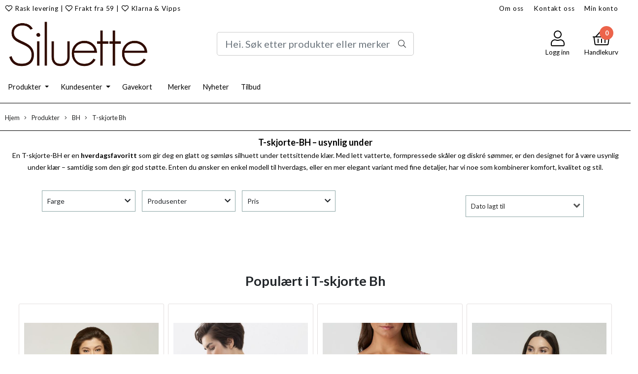

--- FILE ---
content_type: text/html; charset=utf-8
request_url: https://www.siluette.no/categories/t-skjorte-bh
body_size: 73031
content:
<!DOCTYPE html>
<html lang="no">
<head>
    <meta charset="UTF-8">
    <meta http-equiv="X-UA-Compatible" content="IE=edge">
    <meta name="viewport" content="width=device-width, minimum-scale=1.0, maximum-scale=1.0, user-scalable=no">
    <title>
                    T-skjorte bh til dame | siluette.no - siluette.no
            </title>

    
    
            <meta property="og:title" content="T-skjorte bh til dame | siluette.no - siluette.no" />
        <meta property="og:type" content="website" />
        <meta property="og:image" content="/users/siluette_mystore_no/logo/Header10.14.214.png" />
    
    
        <script type="text/javascript">var currentPage = 'category.php'; </script>

    
<script>

 //Cart products Object
  var _cartProducts = [];
  var _catPorducts = [];

  
 
       
     _catPorducts.push({
        link: "https://www.siluette.no/products/mey-delightful-spacer-fullcup-thunder-grey",
        title: "Mey Delightful Spacer Fullcup Thunder Grey ",
        manufacturerID: "44",
        manufacturerName: "Mey",
    	weight: null,
        tags: {
                  }
     });
   		
      
     _catPorducts.push({
        link: "https://www.siluette.no/products/marie-jo-avero-heartshape-sweet-chocolate",
        title: "Marie Jo Avero Heartshape Sweet Chocolate",
        manufacturerID: "30",
        manufacturerName: "Marie Jo",
    	weight: null,
        tags: {
                  }
     });
   		
      
     _catPorducts.push({
        link: "https://www.siluette.no/products/primadonna-nako-padded-heartshape-bh",
        title: "PrimaDonna Nako Padded Heartshape Bh",
        manufacturerID: "31",
        manufacturerName: "PrimaDonna",
    	weight: null,
        tags: {
                  }
     });
   		
      
     _catPorducts.push({
        link: "https://www.siluette.no/products/mey-amorous-spacer-fullcup-bh-milkn-coffee",
        title: "Mey Amorous Spacer Fullcup Bh Milk&#039;n Coffee",
        manufacturerID: "44",
        manufacturerName: "Mey",
    	weight: null,
        tags: {
                  }
     });
   		
      
     _catPorducts.push({
        link: "https://www.siluette.no/products/marie-jo-jane-heartshape-bh-true-red",
        title: "Marie Jo Jane Heartshape Bh True Red",
        manufacturerID: "30",
        manufacturerName: "Marie Jo",
    	weight: null,
        tags: {
                  }
     });
   		
      
     _catPorducts.push({
        link: "https://www.siluette.no/products/marie-jo-avero-heartshape-lily-rose",
        title: "Marie Jo Avero Heartshape Lily Rose",
        manufacturerID: "30",
        manufacturerName: "Marie Jo",
    	weight: null,
        tags: {
                  }
     });
   		
      
     _catPorducts.push({
        link: "https://www.siluette.no/products/marie-jo-lizelot-padded-heartshape-bh",
        title: "Marie Jo Lizelot Padded Heartshape Bh",
        manufacturerID: "30",
        manufacturerName: "Marie Jo",
    	weight: null,
        tags: {
                  }
     });
   		
      
     _catPorducts.push({
        link: "https://www.siluette.no/products/marie-jo-avero-heartshape-natural",
        title: "Marie Jo Avero Heartshape Natural",
        manufacturerID: "",
        manufacturerName: "",
    	weight: null,
        tags: {
                  }
     });
   		
      
     _catPorducts.push({
        link: "https://www.siluette.no/products/marie-jo-louie-heartshape-bh-natural",
        title: "Marie Jo Louie Heartshape Bh Natural",
        manufacturerID: "30",
        manufacturerName: "Marie Jo",
    	weight: null,
        tags: {
                  }
     });
   		
      
     _catPorducts.push({
        link: "https://www.siluette.no/products/chantelle-norah-spacer-fullcup-bh",
        title: "Chantelle Norah Spacer Fullcup Bh",
        manufacturerID: "144",
        manufacturerName: "Chantelle",
    	weight: null,
        tags: {
                  }
     });
   		
      
     _catPorducts.push({
        link: "https://www.siluette.no/products/mey-amorous-spacer-fullcup-bh-bonbon-pink",
        title: "Mey Amorous Spacer Fullcup Bh Bonbon Pink",
        manufacturerID: "44",
        manufacturerName: "Mey",
    	weight: null,
        tags: {
                  }
     });
   		
      
     _catPorducts.push({
        link: "https://www.siluette.no/products/mey-delightful-spacer-fullcup-champagne",
        title: "Mey Delightful Spacer Fullcup Champagne",
        manufacturerID: "44",
        manufacturerName: "Mey",
    	weight: null,
        tags: {
                  }
     });
   		
      
     _catPorducts.push({
        link: "https://www.siluette.no/products/marcandre-second-skin-bh-bringebar-rod",
        title: "Marc &amp; Andre Second Skin Bh Bringebær Rød",
        manufacturerID: "87",
        manufacturerName: "Marc & Andre",
    	weight: null,
        tags: {
                  }
     });
   		
      
     _catPorducts.push({
        link: "https://www.siluette.no/products/marie-jo-jadei-padded-bra-heartshape",
        title: "Marie Jo Jadei Padded Bra Heartshape",
        manufacturerID: "30",
        manufacturerName: "Marie Jo",
    	weight: null,
        tags: {
                  }
     });
   		
      
     _catPorducts.push({
        link: "https://www.siluette.no/products/marie-jo-avero-heartshape-caff-latte",
        title: "Marie Jo Avero Heartshape Caffè Latte",
        manufacturerID: "30",
        manufacturerName: "Marie Jo",
    	weight: null,
        tags: {
                  }
     });
   		
      
     _catPorducts.push({
        link: "https://www.siluette.no/products/marie-jo-avero-heartshape-santorini-blue",
        title: "Marie Jo Avero Heartshape Santorini Blue",
        manufacturerID: "30",
        manufacturerName: "Marie Jo",
    	weight: null,
        tags: {
                  }
     });
   		
      
     _catPorducts.push({
        link: "https://www.siluette.no/products/marie-jo-avero-heartshape",
        title: "Marie Jo Avero Heartshape Black",
        manufacturerID: "",
        manufacturerName: "",
    	weight: null,
        tags: {
                  }
     });
   		
      
     _catPorducts.push({
        link: "https://www.siluette.no/products/marie-jo-avero-heartshape-soft-sand",
        title: "Marie Jo Avero Heartshape Soft Sand",
        manufacturerID: "30",
        manufacturerName: "Marie Jo",
    	weight: null,
        tags: {
                  }
     });
   		
      
     _catPorducts.push({
        link: "https://www.siluette.no/products/marcandre-second-skin-spilelos-bh-cream",
        title: "Marc &amp; Andre Second Skin Spileløs Bh Cream",
        manufacturerID: "87",
        manufacturerName: "Marc & Andre",
    	weight: null,
        tags: {
                  }
     });
   		
      
     _catPorducts.push({
        link: "https://www.siluette.no/products/marie-jo-manyla-heartshape-bh",
        title: "Marie Jo Manyla Heartshape Bh",
        manufacturerID: "30",
        manufacturerName: "Marie Jo",
    	weight: null,
        tags: {
                  }
     });
   		
      
     _catPorducts.push({
        link: "https://www.siluette.no/products/marie-jo-agnes-heartshape-bh-golden-olive",
        title: "Marie Jo Agnes Heartshape Bh Golden Olive",
        manufacturerID: "30",
        manufacturerName: "Marie Jo",
    	weight: null,
        tags: {
                  }
     });
   		
      
     _catPorducts.push({
        link: "https://www.siluette.no/products/marie-jo-avero-heartshape-elecric-pink",
        title: "Marie Jo Avero Heartshape Elecric Pink",
        manufacturerID: "30",
        manufacturerName: "Marie Jo",
    	weight: null,
        tags: {
                  }
     });
   		
      
     _catPorducts.push({
        link: "https://www.siluette.no/products/marcandre-second-skin-spilelos-bh-sort",
        title: "Marc &amp; Andre Second Skin Spileløs Bh Sort",
        manufacturerID: "87",
        manufacturerName: "Marc & Andre",
    	weight: null,
        tags: {
                  }
     });
   		
      
     _catPorducts.push({
        link: "https://www.siluette.no/products/marie-jo-channing-padded-heartshape",
        title: "Marie Jo Channing Padded Heartshape ",
        manufacturerID: "30",
        manufacturerName: "Marie Jo",
    	weight: null,
        tags: {
                  }
     });
   		
      
     _catPorducts.push({
        link: "https://www.siluette.no/products/marcandre-second-skin-spilelos-bh",
        title: "Marc &amp; Andre Second Skin Spileløs Bh ",
        manufacturerID: "87",
        manufacturerName: "Marc & Andre",
    	weight: null,
        tags: {
                  }
     });
   		
      
     _catPorducts.push({
        link: "https://www.siluette.no/products/primadonna-figuras-padded-heartshape",
        title: "PrimaDonna Figuras Padded Heartshape",
        manufacturerID: "31",
        manufacturerName: "PrimaDonna",
    	weight: null,
        tags: {
                  }
     });
   		
      
     _catPorducts.push({
        link: "https://www.siluette.no/products/chantelle-minimizing-magnifique-bh",
        title: "Chantelle Minimizing Magnifique Bh",
        manufacturerID: "144",
        manufacturerName: "Chantelle",
    	weight: null,
        tags: {
                  }
     });
   		
      
     _catPorducts.push({
        link: "https://www.siluette.no/products/marie-jo-louie-push-up-bh",
        title: "Marie Jo Louie Push Up Bh",
        manufacturerID: "30",
        manufacturerName: "Marie Jo",
    	weight: null,
        tags: {
                  }
     });
   		
      
     _catPorducts.push({
        link: "https://www.siluette.no/products/mey-amorous-spacer-fullcup-bh",
        title: "Mey Amorous Spacer Fullcup Bh",
        manufacturerID: "44",
        manufacturerName: "Mey",
    	weight: null,
        tags: {
                  }
     });
   		
      
     _catPorducts.push({
        link: "https://www.siluette.no/products/marie-jo-spacer-avero",
        title: "Marie Jo Spacer Avero",
        manufacturerID: "30",
        manufacturerName: "Marie Jo",
    	weight: null,
        tags: {
                  }
     });
   		
      
     _catPorducts.push({
        link: "https://www.siluette.no/products/simone-perele-caresse-heartshape-bh",
        title: "Simone Perele Caresse Heartshape Bh",
        manufacturerID: "57",
        manufacturerName: "Simone Perele",
    	weight: null,
        tags: {
                  }
     });
   		
      
     _catPorducts.push({
        link: "https://www.siluette.no/products/empreinte-cassiopee-padded-bh-sort",
        title: "Empreinte Cassiopee T-Skjorte Bh",
        manufacturerID: "43",
        manufacturerName: "Empreinte",
    	weight: null,
        tags: {
                  }
     });
   		
      
     _catPorducts.push({
        link: "https://www.siluette.no/products/marie-jo-avero-heartshape-bh",
        title: "Marie Jo Avero Heartshape Bh",
        manufacturerID: "30",
        manufacturerName: "Marie Jo",
    	weight: null,
        tags: {
                  }
     });
   		
      
     _catPorducts.push({
        link: "https://www.siluette.no/products/bali-ultra-light-spacer-bh",
        title: "Bali Ultra Light Spacer Bh",
        manufacturerID: "26",
        manufacturerName: "Bali",
    	weight: null,
        tags: {
                  }
     });
   		
      
     _catPorducts.push({
        link: "https://www.siluette.no/products/simone-perele-andora-minimizer-fullcup",
        title: "Simone Perele Andora Minimizer Fullcup",
        manufacturerID: "57",
        manufacturerName: "Simone Perele",
    	weight: null,
        tags: {
                  }
     });
   		
      
     _catPorducts.push({
        link: "https://www.siluette.no/products/-simone-perele-andora-balconette-bh",
        title: " Simone Perele Andora Balconette Bh",
        manufacturerID: "57",
        manufacturerName: "Simone Perele",
    	weight: null,
        tags: {
                  }
     });
   		
    </script>


    <script>
    // Making language accessible
        var current_lang_code = 'no';
        var current_currency_code = 'NOK';
        var productPageSwiperLoaded = true;
        var languages = {
        sort: 'Sorter produkter ',
        manufacturer: 'Produsenter',        addedToCart: 'Varen ble lagt til i handlekurven din!'
        }

        var settings = {
        dockedHeader: false,
        lazyLoad: true,
        advancedSearch: false,
        advancedQuantity: false,
        productAdvancedQuantity: true,
        headerMegamenuShowBrandsTabbed: false,
        infiniteScrolling: false,
        advancedAjaxSearch: false,
        currentPage: 'category.php',
        productBoxesPerMobile: 'col-6',
        productGridAdvancedImages: true,
        productGridAdvancedImagesTimeout: 2000,
        advancedPopupOnPurchase: false,
        americaTrimTextMobile: 70,
        americaEnableOptimization: true        };

        var customer_group = "";
                var customer_club_id = "1";
                        var user_is_club_member = false;
        
                var user_is_company = false;
        
        var _cartTotals = {
        'sidebar_cart_num_items': '0',
        'sidebar_cart_total': '0,-',
        'sidebar_cart_total_raw': '0',
        };

            </script>

    <script type="text/javascript">
        var show_q_in_stock = false;
    </script>
            <!-- Optimized global header -->
        	<meta name="google-site-verification" content="GTM-TNHVZQH">



            <meta name="csrf-token" content="4_d9CH6qqOGsztC9NgZraf5LhXlvDAOo6fdeqvS2OA" />
    



<link rel="canonical" href="https://www.siluette.no/categories/t-skjorte-bh">
<meta name="description" content="T-skjorte bh er en bh som er glatt og ikke syns under toppene dine. Se vårt utvalg behagelige og fine t-skjorte bh'er i dag!">

<base href="//www.siluette.no">



	<link type="text/css" rel="stylesheet" href="/templates/america/local/local_css.css?version=a1742392950&amp;host=siluette_mystore_no" />


<script>
	var params = {
        load_fancybox:'1',
        is_checkout:'0',
        defaultLang: 'no',
        langCode: 'no'
    };
</script>



            <script type="text/javascript" src="https://siluette-i01.acendycdn.com/production/assets/localization/781592fc906423adb1885cb926ae54d23f6254a2-nb-NO.js?v=4.2026.01.16.06"></script>
    


	<script type="text/javascript" src="/templates/america/local/local_jquery.js?version=1742392950&amp;v2&amp;host=siluette_mystore_no"></script>
	
					<script type="text/javascript" src="/templates/america/local/local_desktop_js.js?version=1742392950&amp;v2&amp;host=siluette_mystore_no" async></script>
			



	<link rel="shortcut icon" type="image/x-icon" href="/users/siluette_mystore_no/logo/favicon8.ico">



	



            <script defer src="https://static.elfsight.com/platform/platform.js"></script>
    
	            <script async src="https://www.googletagmanager.com/gtag/js?id=G-ME456WLCXB"></script>
                <script async src="https://www.googletagmanager.com/gtag/js?id=522-454-2915"></script>
    
<script>
    let anonip = 'false';

    
        window.dataLayer = window.dataLayer || [];
        function gtag(){dataLayer.push(arguments);}
    

    gtag('js', new Date());

    </script>

            <script>
            gtag('config', 'G-ME456WLCXB', {
                anonymize_ip: anonip === 'true' ? true : false,
            });
        </script>
                <script>
            gtag('config', '522-454-2915', {
                anonymize_ip: anonip === 'true' ? true : false,
                
            });
        </script>
    <script type="text/javascript">
    
        
        gtag('event', 'view_item_list', {"items":[{"item_id":"6997","item_name":"Mey Delightful Spacer Fullcup Thunder Grey ","quantity":1,"item_brand":"Mey","category":"Category","list_name":"Category","list_position":1},{"item_id":"6923","item_name":"Marie Jo Avero Heartshape Sweet Chocolate","quantity":5,"item_brand":"Marie Jo","category":"Category","list_name":"Category","list_position":2},{"item_id":"6857","item_name":"PrimaDonna Nako Padded Heartshape Bh","quantity":14,"item_brand":"PrimaDonna","category":"Category","list_name":"Category","list_position":3},{"item_id":"6834","item_name":"Mey Amorous Spacer Fullcup Bh Milk\\'n Coffee","quantity":6,"item_brand":"Mey","category":"Category","list_name":"Category","list_position":4},{"item_id":"6769","item_name":"Marie Jo Jane Heartshape Bh True Red","quantity":10,"item_brand":"Marie Jo","category":"Category","list_name":"Category","list_position":5},{"item_id":"6754","item_name":"Marie Jo Avero Heartshape Lily Rose","quantity":4,"item_brand":"Marie Jo","category":"Category","list_name":"Category","list_position":6},{"item_id":"6719","item_name":"Marie Jo Lizelot Padded Heartshape Bh","quantity":8,"item_brand":"Marie Jo","category":"Category","list_name":"Category","list_position":7},{"item_id":"6664","item_name":"Marie Jo Avero Heartshape Natural","quantity":5,"category":"Category","list_name":"Category","list_position":8},{"item_id":"6642","item_name":"Marie Jo Louie Heartshape Bh Natural","quantity":4,"item_brand":"Marie Jo","category":"Category","list_name":"Category","list_position":9},{"item_id":"6582","item_name":"Chantelle Norah Spacer Fullcup Bh","quantity":16,"item_brand":"Chantelle","category":"Category","list_name":"Category","list_position":10},{"item_id":"6543","item_name":"Mey Amorous Spacer Fullcup Bh Bonbon Pink","quantity":6,"item_brand":"Mey","category":"Category","list_name":"Category","list_position":11},{"item_id":"6514","item_name":"Mey Delightful Spacer Fullcup Champagne","price":1049.3000000000002,"quantity":1,"item_brand":"Mey","category":"Category","list_name":"Category","list_position":12},{"item_id":"6483","item_name":"Marc & Andre Second Skin Bh Bringeb\u00e6r R\u00f8d","quantity":1,"item_brand":"Marc & Andre","category":"Category","list_name":"Category","list_position":13},{"item_id":"6466","item_name":"Marie Jo Jadei Padded Bra Heartshape","quantity":5,"item_brand":"Marie Jo","category":"Category","list_name":"Category","list_position":14},{"item_id":"6332","item_name":"Marie Jo Avero Heartshape Caff\u00e8 Latte","quantity":16,"item_brand":"Marie Jo","category":"Category","list_name":"Category","list_position":15},{"item_id":"6292","item_name":"Marie Jo Avero Heartshape Santorini Blue","quantity":8,"item_brand":"Marie Jo","category":"Category","list_name":"Category","list_position":16},{"item_id":"6281","item_name":"Marie Jo Avero Heartshape Black","quantity":20,"category":"Category","list_name":"Category","list_position":17},{"item_id":"5980","item_name":"Marie Jo Avero Heartshape Soft Sand","quantity":3,"item_brand":"Marie Jo","category":"Category","list_name":"Category","list_position":18},{"item_id":"5332","item_name":"Marc & Andre Second Skin Spilel\u00f8s Bh Cream","quantity":2,"item_brand":"Marc & Andre","category":"Category","list_name":"Category","list_position":19},{"item_id":"5285","item_name":"Marie Jo Manyla Heartshape Bh","quantity":4,"item_brand":"Marie Jo","category":"Category","list_name":"Category","list_position":20},{"item_id":"5282","item_name":"Marie Jo Agnes Heartshape Bh Golden Olive","price":619.5,"quantity":2,"item_brand":"Marie Jo","category":"Category","list_name":"Category","list_position":21},{"item_id":"5260","item_name":"Marie Jo Avero Heartshape Elecric Pink","quantity":4,"item_brand":"Marie Jo","category":"Category","list_name":"Category","list_position":22},{"item_id":"4633","item_name":"Marc & Andre Second Skin Spilel\u00f8s Bh Sort","quantity":34,"item_brand":"Marc & Andre","category":"Category","list_name":"Category","list_position":23},{"item_id":"4520","item_name":"Marie Jo Channing Padded Heartshape ","price":564.5,"quantity":1,"item_brand":"Marie Jo","category":"Category","list_name":"Category","list_position":24},{"item_id":"4063","item_name":"Marc & Andre Second Skin Spilel\u00f8s Bh ","quantity":38,"item_brand":"Marc & Andre","category":"Category","list_name":"Category","list_position":25},{"item_id":"3841","item_name":"PrimaDonna Figuras Padded Heartshape","quantity":5,"item_brand":"PrimaDonna","category":"Category","list_name":"Category","list_position":26},{"item_id":"3545","item_name":"Chantelle Minimizing Magnifique Bh","quantity":48,"item_brand":"Chantelle","category":"Category","list_name":"Category","list_position":27},{"item_id":"3454","item_name":"Marie Jo Louie Push Up Bh","quantity":14,"item_brand":"Marie Jo","category":"Category","list_name":"Category","list_position":28},{"item_id":"2235","item_name":"Mey Amorous Spacer Fullcup Bh","quantity":188,"item_brand":"Mey","category":"Category","list_name":"Category","list_position":29},{"item_id":"2068","item_name":"Marie Jo Spacer Avero","quantity":3,"item_brand":"Marie Jo","category":"Category","list_name":"Category","list_position":30},{"item_id":"1759","item_name":"Simone Perele Caresse Heartshape Bh","quantity":11,"item_brand":"Simone Perele","category":"Category","list_name":"Category","list_position":31},{"item_id":"1558","item_name":"Empreinte Cassiopee T-Skjorte Bh","price":699.5,"quantity":5,"item_brand":"Empreinte","category":"Category","list_name":"Category","list_position":32},{"item_id":"1256","item_name":"Marie Jo Avero Heartshape Bh","quantity":19,"item_brand":"Marie Jo","category":"Category","list_name":"Category","list_position":33},{"item_id":"1190","item_name":"Bali Ultra Light Spacer Bh","quantity":118,"item_brand":"Bali","category":"Category","list_name":"Category","list_position":34},{"item_id":"1136","item_name":"Simone Perele Andora Minimizer Fullcup","quantity":61,"item_brand":"Simone Perele","category":"Category","list_name":"Category","list_position":35},{"item_id":"1130","item_name":" Simone Perele Andora Balconette Bh","price":692.3000000000001,"quantity":19,"item_brand":"Simone Perele","category":"Category","list_name":"Category","list_position":36}]})
    
</script>

	
			<!-- Google Tag Manager -->
		<script>(function(w,d,s,l,i){w[l]=w[l]||[];w[l].push({'gtm.start':
		new Date().getTime(),event:'gtm.js'});var f=d.getElementsByTagName(s)[0],
		j=d.createElement(s),dl=l!='dataLayer'?'&l='+l:'';j.async=true;j.src=
		'//www.googletagmanager.com/gtm.js?id='+i+dl;f.parentNode.insertBefore(j,f);
		})(window,document,'script','dataLayer','GTM-TNHVZQH');</script>
		<!-- End Google Tag Manager -->
	



		                        <script>
        var _CrallConfig = {
            features:{
                recommendations:{
                    usePreload:true,
                                    },
                                reviews:{}
            },
            pk:15317
        };

        function renderNativeMystoreProducts(elm, products, callback, ...rest) {
            console.log("Reccomendations hook triggered");
            console.log(products);
            var template = products.template;
            var products = products.products;

            if (products.length > 0){
                $.post('/product_box.php?action=crall', { action: 'crall', data: JSON.stringify(products) }, function(resp){
                    var $products_html = $('<div class="products-injected products-list row">' + resp + '</div>');
                    var cssClasses = 'col-6 col-md-4 col-lg-4 col-xl-2 plr5';

                    if (typeof customCrallClasses == 'function') {
                        cssClasses = customCrallClasses();
                    }

                    $products_html.find('.product-box').wrap('<div class="'+ cssClasses +'"></div>');

                    $(elm).html($products_html);
                    $('.products-injected .lazyloaded').lazyload();

                    var crallRenderInterval = setInterval( function(){
                        if (typeof crallProductsHook === 'function'){
                            clearInterval(crallRenderInterval);
                            crallProductsHook('loaded', elm, callback, products, template);
                        }
                    }, 50);
                });
            }
        }

        function renderNativeMystoreSarch(elm, data, callback) {
            console.log("REACT Native search");
            if (data.products.length > 0){
                $.post('/product_box.php?action=crall', { action: 'crall', data: JSON.stringify(data.products) }, function(resp){
                    var $products_html = $('<div class="col-md-12"><div class="products-injected products-list row">' + resp + '</div></div>');
                    var cssClasses = 'col-6 col-md-4 col-lg-4 col-xl-2 plr5';

                    if (typeof customSeachCrallClasses == 'function') {
                        cssClasses = customSeachCrallClasses();
                    }

                    $products_html.find('.product-box').wrap('<div class="'+ cssClasses +'"></div>');

                    $('.crall-search-filter-right > .crall-search-product-result').html($products_html);
                    $('.products-injected .lazyloaded').lazyload();

                    if (typeof crallSearchProductsHook === 'function'){
                        crallSearchProductsHook('loaded', elm, callback, data.products);
                    }
                });
            }

        }
        </script>

        <script type="text/javascript">(function(){
                var cc=document.createElement('script');cc.type='text/javascript';cc.async=true;cc.src='https://cdn.crall.io/w/widgets.js?v=4';var s=document.getElementsByTagName('script')[0];s.parentNode.insertBefore(cc, s);})();
        </script>
        
    <script type="text/javascript">var __crallEmail='';var __crall_id=15317; (function(){
            var cc=document.createElement('script');cc.type='text/javascript';cc.async=true;cc.src='https://cdn.crall.io/t/client.js?v=4';var s=document.getElementsByTagName('script')[0];s.parentNode.insertBefore(cc, s);})();
    </script>
    
	



<link type="text/css" rel="stylesheet" href="/bower_components/font-awesome/css/font-awesome.min.css" media="print" onload="this.media='all'" rel="preload" />


	
<script src="https://assets.mailmojo.no/sdk.js" data-token="SeAv5js7uA2tbFTQdmj8YqLOXYG1UN" async></script>











    <script type="text/javascript">
                if (typeof $ !== 'undefined' && typeof $.ajaxSetup === 'function') {
            $.ajaxSetup({
                headers: {
                    'X-CSRF-TOKEN': $('meta[name="csrf-token"]').attr('content')
                }
            });
        }
                    </script>
    
    
    
            
        <script src="/templates/america/js/bootstrap-tabcollapse.js" async></script>
        <script src="/templates/america/js/jquery.colorbox-min.js" async></script><!--Move to Global JS -->
        <link rel="stylesheet" href="/templates/america/css/colorbox.css" async  media="print" onload="this.media='all'" /><!--Move to Global CSS -->
    

    
    
                        <link rel="stylesheet" href="users/siluette_mystore_no/templates/custom_stylesheet.css?v=1768563959"  media="print" onload="this.media='all'" />
    
    
            <style>
            /* Her kan du endre CSS innstillinger i malen */
        </style>
    
                        <!-- Vendor Styles -->
<link rel="stylesheet" href="/filter/assets/font-awesome-4.5.0/css/font-awesome.min.css" />
<link rel="stylesheet" href="/filter/assets/dropdown/dropdown.css" />
<link rel="stylesheet" href="/filter/assets/jquery-ui-1.10.4.custom/css/base/jquery-ui-1.10.4.custom.min.css" />

<!-- App Styles -->
<link rel="stylesheet" href="/filter/assets/style.css?v=2" />
            
    
    <style>
        .info_wrapper > h2 {
        font-size: 15px !important;
        font-weight: 500;
        }
                .mobile_slogan div{
        display: inline;
        }
        .desknav {
            display: flex !important;
            justify-content: center !important;
        }
        #temp_out_of_stock_notification .alert-success, #temp_out_of_stock_notification .alert-danger {
        display: none;
        }
        #temp_out_of_stock_form {
            display: none;
        }
            </style>

                <link rel="stylesheet" href="/templates/america/css/fa5/fontawesome-all.css" media="print" onload="this.media='all'" rel="preload">
    
    
        
        
        <script>
            </script>

    </head>


<body class="not-index category-page megamenu_wide-active productpage-5050-active cat-149 ">

    <!--- Exclude customer groups -->
        
            <!-- Free shipping: Adding excluded customer groups to the array -->
                    
                                                <!-- 1 -->
            
                                
        		<!-- Google Tag Manager -->
                <noscript><iframe src="//www.googletagmanager.com/ns.html?id=GTM-TNHVZQH"
		height="0" width="0" style="display:none;visibility:hidden"></iframe></noscript>
        		<!-- End Google Tag Manager -->
	
	


	
    
	

<div id="fb-root"></div>

<script>
window.fbAsyncInit = function() {
	FB.init({
	appId      : '138255156243557', // App ID
	status     : true, // check login status
	cookie     : true, // enable cookies to allow the server to access the session
	oauth      : true, // enable OAuth 2.0
	xfbml      : true  // parse XFBML
	});


	
		FB.Event.subscribe('comment.create', function(response) {
				$.post('/notifications.php', { notification_type: 'facebook_new_comment', comment_url: response.href });
		});
	


};

(function(d, s, id) {
	var js, fjs = d.getElementsByTagName(s)[0];
	if (d.getElementById(id)) {return;}
	js = d.createElement(s); js.id = id;
	js.async=true; js.src = "//connect.facebook.net/nb_NO/all.js#xfbml=1";
	fjs.parentNode.insertBefore(js, fjs);
}(document, 'script', 'facebook-jssdk'));</script>



	
<div class="crall-cart" style="display:none">
                </div>



	<div class="crall-page" style="display: none;">
		<div class="type">category</div>
		<div class="id">149</div>
	</div>







  	                <!-- If Optimization is ON load svg icons -->
        <!-- DESKTOP HEADER ICONS -->
<!-- Globe Icon -->
<!-- Tax icons Exclude -->
<!-- Tax icons Exclude -->
<!-- Store icon -->
<!-- Service Icon -->
<!-- Cart Icon -->


<!-- user Icon - logged in -->
<!-- user Icon - logged out -->

<!-- MOBILE HEADER ICONS -->
<!-- Home Icons -->
<!-- Burger/Menu icons -->
<!-- Search Icon -->
<!-- Account Icon -->
<!-- Cart Icon -->
<!-- Close Icon -->

<style>
    .fal.fa-fake {
        height: 25px;
        width: 25px;
    }
    .header_svg {
        height: 32px !important;
        color: #000000 !important;
    }
    .header_svg:hover {
        color: #232323 !important;
    }
    .mobile_header_svg {
        width: auto;
        height: 26px;
    }
    .mobile_header_svg {
        color: #ffffff !important;
    } 
</style>    
  	<div style="flex-direction:column; " class="header_main_wrapper pt15 pb10 plr0 flex-center mob-menu col-12" >
                            
        
        
                    <a class="mobile__logo_only mb15" href="https://www.siluette.no" style="height: 70px;"><img class="img-fluid logo mobileLogoOnly" src="users/siluette_mystore_no/images/upload_163422003961683807564eb.png" alt="siluette.no" style="max-height: 100% !important;"></a>
        
        <!-- Open Search Field START -->
        
                </div>

        <!-- Open Search Field END -->
                    <!--  Slogans for mobile -->
            <div class="col-12 flx justify-content-center mob-menu slogans-mobile" style="min-height: 46px;background: #ffffff;">

      

        
                                
                            <div class='mobile_slogan' style='font-size:16px'>
                                                                         <i class="fas fa-heart"></i>                                                 <div style='font-size:16px'>                                                            Rask levering
                                                    </div>                                    </div>
                        
        
                                
                            <div class='mobile_slogan' style='font-size:16px'>
                                                                         <i class="fas fa-heart"></i>                                                 <div style='font-size:16px'>                                                            Frakt fra 59
                                                    </div>                                    </div>
                        
        
                                
                            <div class='mobile_slogan' style='font-size:16px'>
                                                                         <i class="fas fa-heart"></i>                                                 <div style='font-size:16px'>                                                            Klarna & Vipps
                                                    </div>                                    </div>
                        
    </div>

            <!-- /Slogans for mobile -->
        
                                </div>

        

    


                <!-- mobile menu in templates -->
<nav id="mobile_header" class="navbar navbar-expand fixed-bottom mob-menu mob-menu-2 d-print-none">
  <div class="collapse navbar-collapse" id="navbarNav">
    <div class="container-fluid plr5">
      <ul class="navbar-nav">
        <div class="col menu __home_icon">
          <a class="menu__elem" href="https://www.siluette.no">
            <div class="menu__icons">
                              <svg class="fal fa-fake fa-home" aria-hidden="true" focusable="false" data-prefix="far" data-icon="home" role="img" xmlns="http://www.w3.org/2000/svg" viewBox="0 0 576 512" class="mobile_header_svg svg-inline--fa fa-home fa-w-18 fa-3x"><path fill="currentColor" d="M570.24 247.41L512 199.52V104a8 8 0 0 0-8-8h-32a8 8 0 0 0-7.95 7.88v56.22L323.87 45a56.06 56.06 0 0 0-71.74 0L5.76 247.41a16 16 0 0 0-2 22.54L14 282.25a16 16 0 0 0 22.53 2L64 261.69V448a32.09 32.09 0 0 0 32 32h128a32.09 32.09 0 0 0 32-32V344h64v104a32.09 32.09 0 0 0 32 32h128a32.07 32.07 0 0 0 32-31.76V261.67l27.53 22.62a16 16 0 0 0 22.53-2L572.29 270a16 16 0 0 0-2.05-22.59zM463.85 432H368V328a32.09 32.09 0 0 0-32-32h-96a32.09 32.09 0 0 0-32 32v104h-96V222.27L288 77.65l176 144.56z" class=""></path></svg>
                            <p class="menu__text">Hjem</p>
            </div>
          </a>
        </div>

        <div class="col menu _mobile_menu_icon">
          <a class="menu__elem" data-target="overlay-menu" onclick="javascript:$('.overlay').toggleClass('active menu-open');">
            <div class="menu__icons">
                            	<svg class="fal fa-fake fa-align-justify" aria-hidden="true" focusable="false" data-prefix="fal" data-icon="align-justify" role="img" xmlns="http://www.w3.org/2000/svg" viewBox="0 0 448 512" class="mobile_header_svg svg-inline--fa fa-align-justify fa-w-14 fa-3x"><path fill="currentColor" d="M439 48H7a8 8 0 0 0-8 8v16a8 8 0 0 0 8 8h432a8 8 0 0 0 8-8V56a8 8 0 0 0-8-8zm0 384H7a8 8 0 0 0-8 8v16a8 8 0 0 0 8 8h432a8 8 0 0 0 8-8v-16a8 8 0 0 0-8-8zm0-128H7a8 8 0 0 0-8 8v16a8 8 0 0 0 8 8h432a8 8 0 0 0 8-8v-16a8 8 0 0 0-8-8zm0-128H7a8 8 0 0 0-8 8v16a8 8 0 0 0 8 8h432a8 8 0 0 0 8-8v-16a8 8 0 0 0-8-8z" class=""></path></svg>
              	<svg class="fal fa-fake fa-times" aria-hidden="true" focusable="false" data-prefix="fas" data-icon="times" role="img" xmlns="http://www.w3.org/2000/svg" viewBox="0 0 352 512" class="mobile_header_svg svg-inline--fa fa-times fa-w-11 fa-3x"><path fill="currentColor" d="M242.72 256l100.07-100.07c12.28-12.28 12.28-32.19 0-44.48l-22.24-22.24c-12.28-12.28-32.19-12.28-44.48 0L176 189.28 75.93 89.21c-12.28-12.28-32.19-12.28-44.48 0L9.21 111.45c-12.28 12.28-12.28 32.19 0 44.48L109.28 256 9.21 356.07c-12.28 12.28-12.28 32.19 0 44.48l22.24 22.24c12.28 12.28 32.2 12.28 44.48 0L176 322.72l100.07 100.07c12.28 12.28 32.2 12.28 44.48 0l22.24-22.24c12.28-12.28 12.28-32.19 0-44.48L242.72 256z" class=""></path></svg>
                            <p class="menu__text">Meny</p>
            </div>
          </a>
        </div>

      <!-- Hide Search With Advanced Option -->
  		          <div class="col menu text-center __search_icon">
                        <a class="menu__elem" data-target="overlay-search" onclick="javascript:$('.overlay.menu-open').removeClass('menu-open');">
              <div class="menu__icons">
                                  <svg class="fal fa-fake fa-search" aria-hidden="true" focusable="false" data-prefix="fal" data-icon="search" role="img" xmlns="http://www.w3.org/2000/svg" viewBox="0 0 512 512" class="mobile_header_svg svg-inline--fa fa-search fa-w-16 fa-3x"><path fill="currentColor" d="M508.5 481.6l-129-129c-2.3-2.3-5.3-3.5-8.5-3.5h-10.3C395 312 416 262.5 416 208 416 93.1 322.9 0 208 0S0 93.1 0 208s93.1 208 208 208c54.5 0 104-21 141.1-55.2V371c0 3.2 1.3 6.2 3.5 8.5l129 129c4.7 4.7 12.3 4.7 17 0l9.9-9.9c4.7-4.7 4.7-12.3 0-17zM208 384c-97.3 0-176-78.7-176-176S110.7 32 208 32s176 78.7 176 176-78.7 176-176 176z" class=""></path></svg>
				  <svg class="fal fa-fake fa-times" aria-hidden="true" focusable="false" data-prefix="fas" data-icon="times" role="img" xmlns="http://www.w3.org/2000/svg" viewBox="0 0 352 512" class="mobile_header_svg svg-inline--fa fa-times fa-w-11 fa-3x"><path fill="currentColor" d="M242.72 256l100.07-100.07c12.28-12.28 12.28-32.19 0-44.48l-22.24-22.24c-12.28-12.28-32.19-12.28-44.48 0L176 189.28 75.93 89.21c-12.28-12.28-32.19-12.28-44.48 0L9.21 111.45c-12.28 12.28-12.28 32.19 0 44.48L109.28 256 9.21 356.07c-12.28 12.28-12.28 32.19 0 44.48l22.24 22.24c12.28 12.28 32.2 12.28 44.48 0L176 322.72l100.07 100.07c12.28 12.28 32.2 12.28 44.48 0l22.24-22.24c12.28-12.28 12.28-32.19 0-44.48L242.72 256z" class=""></path></svg>
                                <p class="menu__text">Søk</p>
              </div>
            </a>
                      </div>
        
        <div class="col menu __myaccount_icon">
          <a class="text-center" href="https://www.siluette.no/account">
            <div class="menu__icons">
                            	<svg class="fal fa-fake fa-user" aria-hidden="true" focusable="false" data-prefix="fal" data-icon="user" role="img" xmlns="http://www.w3.org/2000/svg" viewBox="0 0 448 512" class="mobile_header_svg svg-inline--fa fa-user fa-w-14 fa-3x"><path fill="currentColor" d="M313.6 288c-28.7 0-42.5 16-89.6 16-47.1 0-60.8-16-89.6-16C60.2 288 0 348.2 0 422.4V464c0 26.5 21.5 48 48 48h352c26.5 0 48-21.5 48-48v-41.6c0-74.2-60.2-134.4-134.4-134.4zM416 464c0 8.8-7.2 16-16 16H48c-8.8 0-16-7.2-16-16v-41.6C32 365.9 77.9 320 134.4 320c19.6 0 39.1 16 89.6 16 50.4 0 70-16 89.6-16 56.5 0 102.4 45.9 102.4 102.4V464zM224 256c70.7 0 128-57.3 128-128S294.7 0 224 0 96 57.3 96 128s57.3 128 128 128zm0-224c52.9 0 96 43.1 96 96s-43.1 96-96 96-96-43.1-96-96 43.1-96 96-96z" class=""></path></svg>
            	<svg class="fal fa-fake fa-times" aria-hidden="true" focusable="false" data-prefix="fas" data-icon="times" role="img" xmlns="http://www.w3.org/2000/svg" viewBox="0 0 352 512" class="mobile_header_svg svg-inline--fa fa-times fa-w-11 fa-3x"><path fill="currentColor" d="M242.72 256l100.07-100.07c12.28-12.28 12.28-32.19 0-44.48l-22.24-22.24c-12.28-12.28-32.19-12.28-44.48 0L176 189.28 75.93 89.21c-12.28-12.28-32.19-12.28-44.48 0L9.21 111.45c-12.28 12.28-12.28 32.19 0 44.48L109.28 256 9.21 356.07c-12.28 12.28-12.28 32.19 0 44.48l22.24 22.24c12.28 12.28 32.2 12.28 44.48 0L176 322.72l100.07 100.07c12.28 12.28 32.2 12.28 44.48 0l22.24-22.24c12.28-12.28 12.28-32.19 0-44.48L242.72 256z" class=""></path></svg>
                              <p class="menu__text">Konto</p>
            </div>
          </a>
        </div>
        <div class="col menu __cart_icon">
           <a  class="menu__elem topmenu-buttons flx flex-column align-items-center plr5" data-target="overlay-cart">
            <div class="menu__icons mega-cart-icon">
                            	<svg class="fal fa-fake fa-shopping-basket" aria-hidden="true" focusable="false" data-prefix="fal" data-icon="shopping-basket" role="img" xmlns="http://www.w3.org/2000/svg" viewBox="0 0 576 512" class="mobile_header_svg svg-inline--fa fa-shopping-basket fa-w-18 fa-3x"><path fill="currentColor" d="M564 192h-76.875L347.893 37.297c-5.91-6.568-16.027-7.101-22.596-1.189s-7.101 16.028-1.189 22.596L444.075 192h-312.15L251.893 58.703c5.912-6.567 5.379-16.685-1.189-22.596-6.569-5.912-16.686-5.38-22.596 1.189L88.875 192H12c-6.627 0-12 5.373-12 12v8c0 6.627 5.373 12 12 12h16.444L58.25 438.603C61.546 462.334 81.836 480 105.794 480h364.412c23.958 0 44.248-17.666 47.544-41.397L547.556 224H564c6.627 0 12-5.373 12-12v-8c0-6.627-5.373-12-12-12zm-77.946 242.201c-1.093 7.867-7.906 13.799-15.848 13.799H105.794c-7.942 0-14.755-5.932-15.848-13.799L60.752 224h454.497l-29.195 210.201zM304 280v112c0 8.837-7.163 16-16 16-8.836 0-16-7.163-16-16V280c0-8.837 7.164-16 16-16 8.837 0 16 7.163 16 16zm112 0v112c0 8.837-7.163 16-16 16s-16-7.163-16-16V280c0-8.837 7.163-16 16-16s16 7.163 16 16zm-224 0v112c0 8.837-7.164 16-16 16s-16-7.163-16-16V280c0-8.837 7.164-16 16-16s16 7.163 16 16z" class=""></path></svg>
              	<span class="cart-counter"><span>0</span><span>0</span></span>
            	<svg class="fal fa-fake fa-times" aria-hidden="true" focusable="false" data-prefix="fas" data-icon="times" role="img" xmlns="http://www.w3.org/2000/svg" viewBox="0 0 352 512" class="mobile_header_svg svg-inline--fa fa-times fa-w-11 fa-3x"><path fill="currentColor" d="M242.72 256l100.07-100.07c12.28-12.28 12.28-32.19 0-44.48l-22.24-22.24c-12.28-12.28-32.19-12.28-44.48 0L176 189.28 75.93 89.21c-12.28-12.28-32.19-12.28-44.48 0L9.21 111.45c-12.28 12.28-12.28 32.19 0 44.48L109.28 256 9.21 356.07c-12.28 12.28-12.28 32.19 0 44.48l22.24 22.24c12.28 12.28 32.2 12.28 44.48 0L176 322.72l100.07 100.07c12.28 12.28 32.2 12.28 44.48 0l22.24-22.24c12.28-12.28 12.28-32.19 0-44.48L242.72 256z" class=""></path></svg>
                          <p class="menu__text">Handlekurv</p>
            </div>
          </a>
        </div>

      </ul>
    </div>
  </div>
</nav>
<div class="col-10 pl0 buy-button fixed-bottom mob-menu">

  <a class="btn-buy-button"
     href="           	           		https://www.siluette.no/cart
           	           "
     style="display: block;"><h5 class="pt10">Til kassen</h5><span class="cart-total-price">Totalt 0,-</span></a>
</div>
<div class="overlay ">
  <div class="container-fluid plr0">
    <div class="overlay__elem no-icons" id="overlay-menu">
      <div class="row mlr0">
        <div class="col-12 plr0 mt20 fixed-item">
          <div>
            <h5 class="text-center mob-header">Meny <a href="#" id="close-button" class="close-button"><i class="fal fa-2x fa-times"></i></a></h5>
          </div>
        </div>
        <div class="col-12 plr0 mt20 mtitle" style="display: none;">
          <div>
            <h5 class="text-center mob-header custom-class">Meny </a></h5>
          </div>
        </div>
        <div class="col-12 plr0 pt10 foobar" id="scroller-content">
          <!-- function for mobile menu -->
          

        
          <!-- /function for mobile menu -->
          
                    <div class="row mlr0 pb60">
                                  
            <div class="col-12 plr0 category-box cat-lvl-0 Produkter-cat text-center menu-grid has-child active openedMenu"><span href="https://www.siluette.no/categories/produkter" data-target="m-menu-2" class="menu-grid-img">
              <span class="clicker" data-lvl="0">
                <i class="fa fa-2x fa-angle-right"></i>
                                <span class="mob-icons-text">Produkter</span>
              </span>
                            <div class="dropmenu-small m-menu-2">
                                <ul class="sub_menu">
                                    <h5 class="text-center mob-header one-step-back mtitle aaaa lvl-0" data-id="107" style="display: none;">
                    <a href="#" class="pull-left adapter-a" data-click=".lvl-0"><i class="fa fa-angle-left fa-2x"></i></a> Produkter <a href="#" id="close-button" class="close-button"><i class="fal fa-2x fa-times"></i></a>
                  </h5>
                                              		  <div class="row mlr0 pb20">

                    <div class="col-12 plr0 text-center menu-grid active openedMenu" class="col-12 plr0 menu-grid text-center"><a href="https://www.siluette.no/categories/produkter" data-target="m-menu-2" class="menu-grid-img no-image">
                      
                      <span class="mob-icons-text">Se alle</span>
                      </a>
                    </div>

                  	
                                  
            <div class="col-12 plr0 category-box cat-lvl-1 BH-cat text-center menu-grid  has-subchild active openedMenu"><span href="https://www.siluette.no/categories/bh" data-target="m-menu-2" class="menu-grid-img">
              <span class="clicker" data-lvl="1">
                <i class="fa fa-2x fa-angle-right"></i>
                                <span class="mob-icons-text">BH</span>
              </span>
                              <ul class="sub_menu">
                                                        <h5 class="text-center mob-header one-step-back mtitle lvl-1" data-id="108" style="display: none;">
                      <a href="#" class="pull-left adapter-a" data-click=".lvl-1"><i class="fa fa-angle-left fa-2x"></i></a> BH <a href="#" id="close-button" class="close-button"><i class="fal fa-2x fa-times"></i></a>
                    </h5>
                            		  <div class="row mlr0 pb20">

                    <div class="col-12 plr0 text-center menu-grid active openedMenu" class="col-12 plr0 menu-grid text-center"><a href="https://www.siluette.no/categories/bh" data-target="m-menu-2" class="menu-grid-img no-image">
                      
                      <span class="mob-icons-text">Se alle</span>
                      </a>
                    </div>

                  	
                                              <div  class="col-12 plr0 menu-grid text-center category-box Amme-Bh-cat"><a href="https://www.siluette.no/categories/amme-bh" data-target="m-menu-2" class="menu-grid-img">
                            <span class="mob-icons-text">Amme-Bh</span>
            </a>
          </div>

                                            <div  class="col-12 plr0 menu-grid text-center category-box Balconette-cat"><a href="https://www.siluette.no/categories/balconette" data-target="m-menu-2" class="menu-grid-img">
                            <span class="mob-icons-text">Balconette</span>
            </a>
          </div>

                                            <div  class="col-12 plr0 menu-grid text-center category-box Fullcup-cat"><a href="https://www.siluette.no/categories/fullcup" data-target="m-menu-2" class="menu-grid-img">
                            <span class="mob-icons-text">Fullcup</span>
            </a>
          </div>

                                            <div  class="col-12 plr0 menu-grid text-center category-box Push Up-cat"><a href="https://www.siluette.no/categories/push-up" data-target="m-menu-2" class="menu-grid-img">
                            <span class="mob-icons-text">Push Up</span>
            </a>
          </div>

                                            <div  class="col-12 plr0 menu-grid text-center category-box Spileløs-cat"><a href="https://www.siluette.no/categories/spilelos-bh" data-target="m-menu-2" class="menu-grid-img">
                            <span class="mob-icons-text">Spileløs</span>
            </a>
          </div>

                                            <div  class="col-12 plr0 menu-grid text-center category-box Stroppløs-cat"><a href="https://www.siluette.no/categories/-stropplos" data-target="m-menu-2" class="menu-grid-img">
                            <span class="mob-icons-text">Stroppløs</span>
            </a>
          </div>

                                            <div  class="col-12 plr0 menu-grid text-center category-box Triangel-cat"><a href="https://www.siluette.no/categories/triangel" data-target="m-menu-2" class="menu-grid-img">
                            <span class="mob-icons-text">Triangel</span>
            </a>
          </div>

                                            <div class="col-12 plr0 text-center menu-grid active openedMenu category-box T-skjorte Bh-cat" class="col-12 plr0 menu-grid text-center category-box T-skjorte Bh-cat"><a href="https://www.siluette.no/categories/t-skjorte-bh" data-target="m-menu-2" class="menu-grid-img">
                            <span class="mob-icons-text">T-skjorte Bh</span>
            </a>
          </div>

                                            <div  class="col-12 plr0 menu-grid text-center category-box Minimizer-cat"><a href="https://www.siluette.no/categories/minimizer" data-target="m-menu-2" class="menu-grid-img">
                            <span class="mob-icons-text">Minimizer</span>
            </a>
          </div>

                                  
                  </div>
                </ul>
                              </span>
            </div>
                                  
            <div class="col-12 plr0 category-box cat-lvl-1 TRUSER-cat text-center menu-grid  has-subchild "><span href="https://www.siluette.no/categories/truser" data-target="m-menu-2" class="menu-grid-img">
              <span class="clicker" data-lvl="1">
                <i class="fa fa-2x fa-angle-right"></i>
                                <span class="mob-icons-text">TRUSER</span>
              </span>
                              <ul class="sub_menu">
                                                        <h5 class="text-center mob-header one-step-back mtitle lvl-1" data-id="109" style="display: none;">
                      <a href="#" class="pull-left adapter-a" data-click=".lvl-1"><i class="fa fa-angle-left fa-2x"></i></a> TRUSER <a href="#" id="close-button" class="close-button"><i class="fal fa-2x fa-times"></i></a>
                    </h5>
                            		  <div class="row mlr0 pb20">

                    <div  class="col-12 plr0 menu-grid text-center"><a href="https://www.siluette.no/categories/truser" data-target="m-menu-2" class="menu-grid-img no-image">
                      
                      <span class="mob-icons-text">Se alle</span>
                      </a>
                    </div>

                  	
                                              <div  class="col-12 plr0 menu-grid text-center category-box Bokser-cat"><a href="https://www.siluette.no/categories/bokser" data-target="m-menu-2" class="menu-grid-img">
                            <span class="mob-icons-text">Bokser</span>
            </a>
          </div>

                                            <div  class="col-12 plr0 menu-grid text-center category-box String-cat"><a href="https://www.siluette.no/categories/-string" data-target="m-menu-2" class="menu-grid-img">
                            <span class="mob-icons-text">String</span>
            </a>
          </div>

                                            <div  class="col-12 plr0 menu-grid text-center category-box Truser-cat"><a href="https://www.siluette.no/categories/-truser" data-target="m-menu-2" class="menu-grid-img">
                            <span class="mob-icons-text">Truser</span>
            </a>
          </div>

                                            <div  class="col-12 plr0 menu-grid text-center category-box Hipster-cat"><a href="https://www.siluette.no/categories/-hipster" data-target="m-menu-2" class="menu-grid-img">
                            <span class="mob-icons-text">Hipster</span>
            </a>
          </div>

                                            <div  class="col-12 plr0 menu-grid text-center category-box Favoritt trusa-cat"><a href="https://www.siluette.no/categories/--favoritt-trusa" data-target="m-menu-2" class="menu-grid-img">
                            <span class="mob-icons-text">Favoritt trusa</span>
            </a>
          </div>

                                            <div  class="col-12 plr0 menu-grid text-center category-box Usynlige truser-cat"><a href="https://www.siluette.no/categories/-usynlige-truser" data-target="m-menu-2" class="menu-grid-img">
                            <span class="mob-icons-text">Usynlige truser</span>
            </a>
          </div>

                                            <div  class="col-12 plr0 menu-grid text-center category-box Truse med ben-cat"><a href="https://www.siluette.no/categories/truse-med-ben" data-target="m-menu-2" class="menu-grid-img">
                            <span class="mob-icons-text">Truse med ben</span>
            </a>
          </div>

                                  
                  </div>
                </ul>
                              </span>
            </div>
                                  
            <div class="col-12 plr0 category-box cat-lvl-1 BADETØY-cat text-center menu-grid  has-subchild "><span href="https://www.siluette.no/categories/badetoy" data-target="m-menu-2" class="menu-grid-img">
              <span class="clicker" data-lvl="1">
                <i class="fa fa-2x fa-angle-right"></i>
                                <span class="mob-icons-text">BADETØY</span>
              </span>
                              <ul class="sub_menu">
                                                        <h5 class="text-center mob-header one-step-back mtitle lvl-1" data-id="110" style="display: none;">
                      <a href="#" class="pull-left adapter-a" data-click=".lvl-1"><i class="fa fa-angle-left fa-2x"></i></a> BADETØY <a href="#" id="close-button" class="close-button"><i class="fal fa-2x fa-times"></i></a>
                    </h5>
                            		  <div class="row mlr0 pb20">

                    <div  class="col-12 plr0 menu-grid text-center"><a href="https://www.siluette.no/categories/badetoy" data-target="m-menu-2" class="menu-grid-img no-image">
                      
                      <span class="mob-icons-text">Se alle</span>
                      </a>
                    </div>

                  	
                                              <div  class="col-12 plr0 menu-grid text-center category-box Bikinioverdel-cat"><a href="https://www.siluette.no/categories/--bikinioverdel" data-target="m-menu-2" class="menu-grid-img">
                            <span class="mob-icons-text">Bikinioverdel</span>
            </a>
          </div>

                                            <div  class="col-12 plr0 menu-grid text-center category-box Bikiniunderdel-cat"><a href="https://www.siluette.no/categories/--bikinitruse" data-target="m-menu-2" class="menu-grid-img">
                            <span class="mob-icons-text">Bikiniunderdel</span>
            </a>
          </div>

                                            <div  class="col-12 plr0 menu-grid text-center category-box Badedrakter-cat"><a href="https://www.siluette.no/categories/badedrakter" data-target="m-menu-2" class="menu-grid-img">
                            <span class="mob-icons-text">Badedrakter</span>
            </a>
          </div>

                                            <div  class="col-12 plr0 menu-grid text-center category-box Hel bikini-cat"><a href="https://www.siluette.no/categories/--hel-bikini" data-target="m-menu-2" class="menu-grid-img">
                            <span class="mob-icons-text">Hel bikini</span>
            </a>
          </div>

                                            <div  class="col-12 plr0 menu-grid text-center category-box Tankini-cat"><a href="https://www.siluette.no/categories/tankini" data-target="m-menu-2" class="menu-grid-img">
                            <span class="mob-icons-text">Tankini</span>
            </a>
          </div>

                                            <div  class="col-12 plr0 menu-grid text-center category-box Beachwear-cat"><a href="https://www.siluette.no/categories/--beachwear" data-target="m-menu-2" class="menu-grid-img">
                            <span class="mob-icons-text">Beachwear</span>
            </a>
          </div>

                                            <div  class="col-12 plr0 menu-grid text-center category-box Tilbehør-cat"><a href="https://www.siluette.no/categories/--tilbehor" data-target="m-menu-2" class="menu-grid-img">
                            <span class="mob-icons-text">Tilbehør</span>
            </a>
          </div>

                                  
                  </div>
                </ul>
                              </span>
            </div>
                                  
            <div class="col-12 plr0 category-box cat-lvl-1 NATTØY-cat text-center menu-grid  has-subchild "><span href="https://www.siluette.no/categories/nattoy" data-target="m-menu-2" class="menu-grid-img">
              <span class="clicker" data-lvl="1">
                <i class="fa fa-2x fa-angle-right"></i>
                                <span class="mob-icons-text">NATTØY</span>
              </span>
                              <ul class="sub_menu">
                                                        <h5 class="text-center mob-header one-step-back mtitle lvl-1" data-id="113" style="display: none;">
                      <a href="#" class="pull-left adapter-a" data-click=".lvl-1"><i class="fa fa-angle-left fa-2x"></i></a> NATTØY <a href="#" id="close-button" class="close-button"><i class="fal fa-2x fa-times"></i></a>
                    </h5>
                            		  <div class="row mlr0 pb20">

                    <div  class="col-12 plr0 menu-grid text-center"><a href="https://www.siluette.no/categories/nattoy" data-target="m-menu-2" class="menu-grid-img no-image">
                      
                      <span class="mob-icons-text">Se alle</span>
                      </a>
                    </div>

                  	
                                              <div  class="col-12 plr0 menu-grid text-center category-box Silke-cat"><a href="https://www.siluette.no/categories/--nattoy-silke" data-target="m-menu-2" class="menu-grid-img">
                            <span class="mob-icons-text">Silke</span>
            </a>
          </div>

                                            <div  class="col-12 plr0 menu-grid text-center category-box Topper-cat"><a href="https://www.siluette.no/categories/t-skjorte" data-target="m-menu-2" class="menu-grid-img">
                            <span class="mob-icons-text">Topper</span>
            </a>
          </div>

                                            <div  class="col-12 plr0 menu-grid text-center category-box Pysjbukse-cat"><a href="https://www.siluette.no/categories/pysjbukse" data-target="m-menu-2" class="menu-grid-img">
                            <span class="mob-icons-text">Pysjbukse</span>
            </a>
          </div>

                                            <div  class="col-12 plr0 menu-grid text-center category-box Nattkjole-cat"><a href="https://www.siluette.no/categories/nattkjole" data-target="m-menu-2" class="menu-grid-img">
                            <span class="mob-icons-text">Nattkjole</span>
            </a>
          </div>

                                            <div  class="col-12 plr0 menu-grid text-center category-box Pyjamas-cat"><a href="https://www.siluette.no/categories/pyjamas" data-target="m-menu-2" class="menu-grid-img">
                            <span class="mob-icons-text">Pyjamas</span>
            </a>
          </div>

                                            <div  class="col-12 plr0 menu-grid text-center category-box Loungewear-cat"><a href="https://www.siluette.no/categories/--loungewear" data-target="m-menu-2" class="menu-grid-img">
                            <span class="mob-icons-text">Loungewear</span>
            </a>
          </div>

                                            <div  class="col-12 plr0 menu-grid text-center category-box Morgenkåpe-cat"><a href="https://www.siluette.no/categories/morgenkape-badekape" data-target="m-menu-2" class="menu-grid-img">
                            <span class="mob-icons-text">Morgenkåpe</span>
            </a>
          </div>

                                  
                  </div>
                </ul>
                              </span>
            </div>
                                  
            <div class="col-12 plr0 category-box cat-lvl-1 STRØMPER-cat text-center menu-grid  has-subchild "><span href="https://www.siluette.no/categories/strompe" data-target="m-menu-2" class="menu-grid-img">
              <span class="clicker" data-lvl="1">
                <i class="fa fa-2x fa-angle-right"></i>
                                <span class="mob-icons-text">STRØMPER</span>
              </span>
                              <ul class="sub_menu">
                                                        <h5 class="text-center mob-header one-step-back mtitle lvl-1" data-id="323" style="display: none;">
                      <a href="#" class="pull-left adapter-a" data-click=".lvl-1"><i class="fa fa-angle-left fa-2x"></i></a> STRØMPER <a href="#" id="close-button" class="close-button"><i class="fal fa-2x fa-times"></i></a>
                    </h5>
                            		  <div class="row mlr0 pb20">

                    <div  class="col-12 plr0 menu-grid text-center"><a href="https://www.siluette.no/categories/strompe" data-target="m-menu-2" class="menu-grid-img no-image">
                      
                      <span class="mob-icons-text">Se alle</span>
                      </a>
                    </div>

                  	
                                              <div  class="col-12 plr0 menu-grid text-center category-box Strømpebukser-cat"><a href="https://www.siluette.no/categories/strompebukser" data-target="m-menu-2" class="menu-grid-img">
                            <span class="mob-icons-text">Strømpebukser</span>
            </a>
          </div>

                                            <div  class="col-12 plr0 menu-grid text-center category-box Hold-in-cat"><a href="https://www.siluette.no/categories/hold-in" data-target="m-menu-2" class="menu-grid-img">
                            <span class="mob-icons-text">Hold-in</span>
            </a>
          </div>

                                            <div  class="col-12 plr0 menu-grid text-center category-box Stay-ups-cat"><a href="https://www.siluette.no/categories/stay-ups" data-target="m-menu-2" class="menu-grid-img">
                            <span class="mob-icons-text">Stay-ups</span>
            </a>
          </div>

                                            <div  class="col-12 plr0 menu-grid text-center category-box Knestrømper-cat"><a href="https://www.siluette.no/categories/knestromper" data-target="m-menu-2" class="menu-grid-img">
                            <span class="mob-icons-text">Knestrømper</span>
            </a>
          </div>

                                            <div  class="col-12 plr0 menu-grid text-center category-box Sokker-cat"><a href="https://www.siluette.no/categories/sokk" data-target="m-menu-2" class="menu-grid-img">
                            <span class="mob-icons-text">Sokker</span>
            </a>
          </div>

                                  
                  </div>
                </ul>
                              </span>
            </div>
                                  
            <div class="col-12 plr0 category-box cat-lvl-1 ULL/SILKE UNDERTØY-cat text-center menu-grid  has-subchild "><span href="https://www.siluette.no/categories/ull" data-target="m-menu-2" class="menu-grid-img">
              <span class="clicker" data-lvl="1">
                <i class="fa fa-2x fa-angle-right"></i>
                                <span class="mob-icons-text">ULL/SILKE UNDERTØY</span>
              </span>
                              <ul class="sub_menu">
                                                        <h5 class="text-center mob-header one-step-back mtitle lvl-1" data-id="241" style="display: none;">
                      <a href="#" class="pull-left adapter-a" data-click=".lvl-1"><i class="fa fa-angle-left fa-2x"></i></a> ULL/SILKE UNDERTØY <a href="#" id="close-button" class="close-button"><i class="fal fa-2x fa-times"></i></a>
                    </h5>
                            		  <div class="row mlr0 pb20">

                    <div  class="col-12 plr0 menu-grid text-center"><a href="https://www.siluette.no/categories/ull" data-target="m-menu-2" class="menu-grid-img no-image">
                      
                      <span class="mob-icons-text">Se alle</span>
                      </a>
                    </div>

                  	
                                              <div  class="col-12 plr0 menu-grid text-center category-box Overdel-cat"><a href="https://www.siluette.no/categories/overdel" data-target="m-menu-2" class="menu-grid-img">
                            <span class="mob-icons-text">Overdel</span>
            </a>
          </div>

                                            <div  class="col-12 plr0 menu-grid text-center category-box Underdel-cat"><a href="https://www.siluette.no/categories/underdel" data-target="m-menu-2" class="menu-grid-img">
                            <span class="mob-icons-text">Underdel</span>
            </a>
          </div>

                                            <div  class="col-12 plr0 menu-grid text-center category-box Kjole-cat"><a href="https://www.siluette.no/categories/kjole" data-target="m-menu-2" class="menu-grid-img">
                            <span class="mob-icons-text">Kjole</span>
            </a>
          </div>

                                  
                  </div>
                </ul>
                              </span>
            </div>
                                  
            <div class="col-12 plr0 category-box cat-lvl-1 BASICS-cat text-center menu-grid  has-subchild "><span href="https://www.siluette.no/categories/underkjoleunderskjort" data-target="m-menu-2" class="menu-grid-img">
              <span class="clicker" data-lvl="1">
                <i class="fa fa-2x fa-angle-right"></i>
                                <span class="mob-icons-text">BASICS</span>
              </span>
                              <ul class="sub_menu">
                                                        <h5 class="text-center mob-header one-step-back mtitle lvl-1" data-id="312" style="display: none;">
                      <a href="#" class="pull-left adapter-a" data-click=".lvl-1"><i class="fa fa-angle-left fa-2x"></i></a> BASICS <a href="#" id="close-button" class="close-button"><i class="fal fa-2x fa-times"></i></a>
                    </h5>
                            		  <div class="row mlr0 pb20">

                    <div  class="col-12 plr0 menu-grid text-center"><a href="https://www.siluette.no/categories/underkjoleunderskjort" data-target="m-menu-2" class="menu-grid-img no-image">
                      
                      <span class="mob-icons-text">Se alle</span>
                      </a>
                    </div>

                  	
                                              <div  class="col-12 plr0 menu-grid text-center category-box Body-cat"><a href="https://www.siluette.no/categories/body" data-target="m-menu-2" class="menu-grid-img">
                            <span class="mob-icons-text">Body</span>
            </a>
          </div>

                                            <div  class="col-12 plr0 menu-grid text-center category-box Overdeler-cat"><a href="https://www.siluette.no/categories/genser" data-target="m-menu-2" class="menu-grid-img">
                            <span class="mob-icons-text">Overdeler</span>
            </a>
          </div>

                                            <div  class="col-12 plr0 menu-grid text-center category-box Underkjole-cat"><a href="https://www.siluette.no/categories/underkjole" data-target="m-menu-2" class="menu-grid-img">
                            <span class="mob-icons-text">Underkjole</span>
            </a>
          </div>

                                            <div  class="col-12 plr0 menu-grid text-center category-box Underskjørt-cat"><a href="https://www.siluette.no/categories/underskjort" data-target="m-menu-2" class="menu-grid-img">
                            <span class="mob-icons-text">Underskjørt</span>
            </a>
          </div>

                                  
                  </div>
                </ul>
                              </span>
            </div>
                                  
            <div class="col-12 plr0 category-box cat-lvl-1 SPORT-cat text-center menu-grid  has-subchild "><span href="https://www.siluette.no/categories/sport" data-target="m-menu-2" class="menu-grid-img">
              <span class="clicker" data-lvl="1">
                <i class="fa fa-2x fa-angle-right"></i>
                                <span class="mob-icons-text">SPORT</span>
              </span>
                              <ul class="sub_menu">
                                                        <h5 class="text-center mob-header one-step-back mtitle lvl-1" data-id="115" style="display: none;">
                      <a href="#" class="pull-left adapter-a" data-click=".lvl-1"><i class="fa fa-angle-left fa-2x"></i></a> SPORT <a href="#" id="close-button" class="close-button"><i class="fal fa-2x fa-times"></i></a>
                    </h5>
                            		  <div class="row mlr0 pb20">

                    <div  class="col-12 plr0 menu-grid text-center"><a href="https://www.siluette.no/categories/sport" data-target="m-menu-2" class="menu-grid-img no-image">
                      
                      <span class="mob-icons-text">Se alle</span>
                      </a>
                    </div>

                  	
                                              <div  class="col-12 plr0 menu-grid text-center category-box Sports BH-cat"><a href="https://www.siluette.no/categories/--sports-bh" data-target="m-menu-2" class="menu-grid-img">
                            <span class="mob-icons-text">Sports BH</span>
            </a>
          </div>

                                            <div  class="col-12 plr0 menu-grid text-center category-box Truser-cat"><a href="https://www.siluette.no/categories/--truser" data-target="m-menu-2" class="menu-grid-img">
                            <span class="mob-icons-text">Truser</span>
            </a>
          </div>

                                            <div  class="col-12 plr0 menu-grid text-center category-box Treningstøy-cat"><a href="https://www.siluette.no/categories/--treningstoy" data-target="m-menu-2" class="menu-grid-img">
                            <span class="mob-icons-text">Treningstøy</span>
            </a>
          </div>

                                  
                  </div>
                </ul>
                              </span>
            </div>
                                  
            <div class="col-12 plr0 category-box cat-lvl-1 TILBEHØR-cat text-center menu-grid  has-subchild "><span href="https://www.siluette.no/categories/tilbehor" data-target="m-menu-2" class="menu-grid-img">
              <span class="clicker" data-lvl="1">
                <i class="fa fa-2x fa-angle-right"></i>
                                <span class="mob-icons-text">TILBEHØR</span>
              </span>
                              <ul class="sub_menu">
                                                        <h5 class="text-center mob-header one-step-back mtitle lvl-1" data-id="117" style="display: none;">
                      <a href="#" class="pull-left adapter-a" data-click=".lvl-1"><i class="fa fa-angle-left fa-2x"></i></a> TILBEHØR <a href="#" id="close-button" class="close-button"><i class="fal fa-2x fa-times"></i></a>
                    </h5>
                            		  <div class="row mlr0 pb20">

                    <div  class="col-12 plr0 menu-grid text-center"><a href="https://www.siluette.no/categories/tilbehor" data-target="m-menu-2" class="menu-grid-img no-image">
                      
                      <span class="mob-icons-text">Se alle</span>
                      </a>
                    </div>

                  	
                                              <div  class="col-12 plr0 menu-grid text-center category-box Håndsåpe-cat"><a href="https://www.siluette.no/categories/handsape" data-target="m-menu-2" class="menu-grid-img">
                            <span class="mob-icons-text">Håndsåpe</span>
            </a>
          </div>

                                            <div  class="col-12 plr0 menu-grid text-center category-box Hofteholder-cat"><a href="https://www.siluette.no/categories/hofteholder" data-target="m-menu-2" class="menu-grid-img">
                            <span class="mob-icons-text">Hofteholder</span>
            </a>
          </div>

                                            <div  class="col-12 plr0 menu-grid text-center category-box Lesebriller-cat"><a href="https://www.siluette.no/categories/lesebriller" data-target="m-menu-2" class="menu-grid-img">
                            <span class="mob-icons-text">Lesebriller</span>
            </a>
          </div>

                                            <div  class="col-12 plr0 menu-grid text-center category-box Annet tilbehør-cat"><a href="https://www.siluette.no/categories/annet-tilbehor" data-target="m-menu-2" class="menu-grid-img">
                            <span class="mob-icons-text">Annet tilbehør</span>
            </a>
          </div>

                                  
                  </div>
                </ul>
                              </span>
            </div>
                                  
            <div class="col-12 plr0 category-box cat-lvl-1 HERRE-cat text-center menu-grid  has-subchild "><span href="https://www.siluette.no/categories/herre" data-target="m-menu-2" class="menu-grid-img">
              <span class="clicker" data-lvl="1">
                <i class="fa fa-2x fa-angle-right"></i>
                                <span class="mob-icons-text">HERRE</span>
              </span>
                              <ul class="sub_menu">
                                                        <h5 class="text-center mob-header one-step-back mtitle lvl-1" data-id="151" style="display: none;">
                      <a href="#" class="pull-left adapter-a" data-click=".lvl-1"><i class="fa fa-angle-left fa-2x"></i></a> HERRE <a href="#" id="close-button" class="close-button"><i class="fal fa-2x fa-times"></i></a>
                    </h5>
                            		  <div class="row mlr0 pb20">

                    <div  class="col-12 plr0 menu-grid text-center"><a href="https://www.siluette.no/categories/herre" data-target="m-menu-2" class="menu-grid-img no-image">
                      
                      <span class="mob-icons-text">Se alle</span>
                      </a>
                    </div>

                  	
                                              <div  class="col-12 plr0 menu-grid text-center category-box Ullundertøy-cat"><a href="https://www.siluette.no/categories/ullundertoy" data-target="m-menu-2" class="menu-grid-img">
                            <span class="mob-icons-text">Ullundertøy</span>
            </a>
          </div>

                                            <div  class="col-12 plr0 menu-grid text-center category-box Pysj-cat"><a href="https://www.siluette.no/categories/pysj" data-target="m-menu-2" class="menu-grid-img">
                            <span class="mob-icons-text">Pysj</span>
            </a>
          </div>

                                  
                  </div>
                </ul>
                              </span>
            </div>
                                  
            <div class="col-12 plr0 category-box cat-lvl-1 GAVETIPS-cat text-center menu-grid  has-subchild "><span href="https://www.siluette.no/categories/gavetips" data-target="m-menu-2" class="menu-grid-img">
              <span class="clicker" data-lvl="1">
                <i class="fa fa-2x fa-angle-right"></i>
                                <span class="mob-icons-text">GAVETIPS</span>
              </span>
                              <ul class="sub_menu">
                                                        <h5 class="text-center mob-header one-step-back mtitle lvl-1" data-id="340" style="display: none;">
                      <a href="#" class="pull-left adapter-a" data-click=".lvl-1"><i class="fa fa-angle-left fa-2x"></i></a> GAVETIPS <a href="#" id="close-button" class="close-button"><i class="fal fa-2x fa-times"></i></a>
                    </h5>
                            		  <div class="row mlr0 pb20">

                    <div  class="col-12 plr0 menu-grid text-center"><a href="https://www.siluette.no/categories/gavetips" data-target="m-menu-2" class="menu-grid-img no-image">
                      
                      <span class="mob-icons-text">Se alle</span>
                      </a>
                    </div>

                  	
                                              <div  class="col-12 plr0 menu-grid text-center category-box Til henne-cat"><a href="https://www.siluette.no/categories/til-henne" data-target="m-menu-2" class="menu-grid-img">
                            <span class="mob-icons-text">Til henne</span>
            </a>
          </div>

                                            <div  class="col-12 plr0 menu-grid text-center category-box Vertinnegave-cat"><a href="https://www.siluette.no/categories/vertinnegaver" data-target="m-menu-2" class="menu-grid-img">
                            <span class="mob-icons-text">Vertinnegave</span>
            </a>
          </div>

                                            <div  class="col-12 plr0 menu-grid text-center category-box Under 500-cat"><a href="https://www.siluette.no/categories/under-500" data-target="m-menu-2" class="menu-grid-img">
                            <span class="mob-icons-text">Under 500</span>
            </a>
          </div>

                                            <div  class="col-12 plr0 menu-grid text-center category-box Til ham-cat"><a href="https://www.siluette.no/categories/til-ham" data-target="m-menu-2" class="menu-grid-img">
                            <span class="mob-icons-text">Til ham</span>
            </a>
          </div>

                                  
                  </div>
                </ul>
                              </span>
            </div>
                                    
                  </div>
                </ul>
                              </div>
                            </span>
            </div>
                                  
            <div class="col-12 plr0 category-box cat-lvl-0 Kundesenter-cat text-center menu-grid has-child "><span href="https://www.siluette.no/categories/kundesenter" data-target="m-menu-2" class="menu-grid-img">
              <span class="clicker" data-lvl="0">
                <i class="fa fa-2x fa-angle-right"></i>
                                <span class="mob-icons-text">Kundesenter</span>
              </span>
                            <div class="dropmenu-small m-menu-2">
                                <ul class="sub_menu">
                                    <h5 class="text-center mob-header one-step-back mtitle aaaa lvl-0" data-id="286" style="display: none;">
                    <a href="#" class="pull-left adapter-a" data-click=".lvl-0"><i class="fa fa-angle-left fa-2x"></i></a> Kundesenter <a href="#" id="close-button" class="close-button"><i class="fal fa-2x fa-times"></i></a>
                  </h5>
                                              		  <div class="row mlr0 pb20">

                    <div  class="col-12 plr0 menu-grid text-center"><a href="https://www.siluette.no/categories/kundesenter" data-target="m-menu-2" class="menu-grid-img no-image">
                      
                      <span class="mob-icons-text">Se alle</span>
                      </a>
                    </div>

                  	
                                              <div  class="col-12 plr0 menu-grid text-center category-box BESTILLING-cat"><a href="https://www.siluette.no/categories/bestilling" data-target="m-menu-2" class="menu-grid-img">
                            <span class="mob-icons-text">BESTILLING</span>
            </a>
          </div>

                                            <div  class="col-12 plr0 menu-grid text-center category-box BETALING-cat"><a href="https://www.siluette.no/categories/betaling" data-target="m-menu-2" class="menu-grid-img">
                            <span class="mob-icons-text">BETALING</span>
            </a>
          </div>

                                            <div  class="col-12 plr0 menu-grid text-center category-box FRAKT & LEVERANSER-cat"><a href="https://www.siluette.no/categories/fraktvilkar" data-target="m-menu-2" class="menu-grid-img">
                            <span class="mob-icons-text">FRAKT & LEVERANSER</span>
            </a>
          </div>

                                            <div  class="col-12 plr0 menu-grid text-center category-box RETUR & REFUNDERING-cat"><a href="https://www.siluette.no/categories/returrefundering" data-target="m-menu-2" class="menu-grid-img">
                            <span class="mob-icons-text">RETUR & REFUNDERING</span>
            </a>
          </div>

                                            <div  class="col-12 plr0 menu-grid text-center category-box VASKETIPS-cat"><a href="https://www.siluette.no/categories/vasketips" data-target="m-menu-2" class="menu-grid-img">
                            <span class="mob-icons-text">VASKETIPS</span>
            </a>
          </div>

                                            <div  class="col-12 plr0 menu-grid text-center category-box BH STØRRELSESGUIDE-cat"><a href="https://www.siluette.no/categories/storrelseguide" data-target="m-menu-2" class="menu-grid-img">
                            <span class="mob-icons-text">BH STØRRELSESGUIDE</span>
            </a>
          </div>

                                  
                  </div>
                </ul>
                              </div>
                            </span>
            </div>
                                              <div  class="col-12 plr0 menu-grid text-center category-box Gavekort-cat"><a href="https://www.siluette.no/categories/gavekort" data-target="m-menu-2" class="menu-grid-img">
                            <span class="mob-icons-text">Gavekort</span>
            </a>
          </div>

                                                      <div class="col-12 plr0 text-center menu-grid category-box merker-mobile additional-links">
                <a href="https://www.siluette.no/brands" data-target="m-menu-2">Merker</a>
              </div>
            
                          <div class="col-12 plr0 text-center menu-grid  category-box new-mobile additional-links">
                <a href="/new_products">
                  <span>Nyheter</span>
                </a>
              </div>
                                      <div class="col-12 plr0 text-center menu-grid  category-box specials-mobile additional-links">
                <a href="/specials">
                  <span>Tilbud</span>
                </a>
              </div>
            
                            <div class="col-12 plr0 text-center menu-grid category-box main-menu-mobile additional-links">
                      <span class="menu-links-text">
                        <a href="https://www.siluette.no/pages/om-oss">Om oss
                        </a>
                      </span>
                </div>
                            <div class="col-12 plr0 text-center menu-grid category-box main-menu-mobile additional-links">
                      <span class="menu-links-text">
                        <a href="https://www.siluette.no/contact_us">Kontakt oss
                        </a>
                      </span>
                </div>
                            <div class="col-12 plr0 text-center menu-grid category-box main-menu-mobile additional-links">
                      <span class="menu-links-text">
                        <a href="https://www.siluette.no/pages/conditions">Salgsbetingelser
                        </a>
                      </span>
                </div>
                    </div>
      	      
          <div id="bottom-menu">
                                                    <!-- INSERT CURRENCIES HERE. SIMILAR STYLE AS LANGUAGE AND TAX, plz -->
              
            <!-- Links from Hovedmeny/Innhold -->
            <!-- THIS SHOULD CHECK IF LINK IS INCLUDED IN BOTH TOP AND BOTTOM MENU AND SHOW ONLY ONE!! -->
            <!-- /Links -->
            <!-- Storename etc -->
                          <div class="col-12 menu-border">
                <div class="row mlr0">
                  <div class="col-12 menu-links text-center">
                      <h6>
                      SILUETTE AS
                    </h6>
                    <span class="menu-links-text">
                    Schwenckegata 5
                    </span><br>
                    <span class="menu-links-text">
                    3015 Drammen
                    </span>
                  </div>
                </div>
              </div>
              <div class="row mlr0 mt20 mb100 flx justify-content-center align-items-center">
                                  <div class="col-12 text-center">
                    <a class="menu-links-text" href="tel:47 76 98 34">
                      <i class="fal fa-2x fa-phone"></i><br>
                      Ring oss
                    </a>
                  </div>
                                                  <div class="col-12 text-center">
                    <a class="menu-links-text" href="mailto:kundeservice@siluette.no" target="_top">
                      <i class="fal fa-2x fa-at"></i> <br>
                      e-post
                    </a>
                  </div>
                              </div>
            <!--/Storename etc -->
                      </div>
        </div>
      </div>
    </div>
    <!-- /mobile menu -->
    <!-- Overlay for search -->
        <div class="overlay__elem" id="overlay-search">
      <div class="row">
        <div class="col-12">
          <form name="quick_find" action="/search_result" method="GET" onSubmit="return check_form(this);">
            <div class="mobile-menu-close">
            </div>
            <div class="col-12 plr0 pt10">
              <div class="row">
                <div class="col-12">
                  <div class="input-group input-group-lg search-input">
                    <input type="text" class="form-control js-input-search clerk-v2-search-input" name="keywords" id="keywords2" value=""  placeholder="Hei. Søk etter produkter eller merker her.">
                                                              	                            		<div class="crall-search" data-search-container="#keywords2" data-result-types="categories,products" data-recommendation-id="@live-search-mobile"></div>
                               <span id="clerklsm" class="clerk"  data-live-search-categories="true" data-bind-live-search="#keywords2" data-template="@live-search-mobile" data-live-search-categories-title="Kategorier" data-live-search-products-title="Produkter"></span>
                                                                                          <span class="input-group-btn">
                      <button class="btn btn-default js-reset-btn" type="button">Nullstill</button>
                    </span>
                    <div id="search-down-wrapper-2"></div>
                  </div><!-- /input-group -->
                </div><!-- /.col-lg-6 -->
              </div>
              <div class="row mt10">
                <div class="col-12">
                  <p class="pull-right search-help">
                    Trykk ENTER for å søke
                  </p>
                </div>
              </div>
            </div>
          </form>
        </div>
      </div>
    </div>
	    <!-- Overlay for search -->

    <!-- Overlay for cart -->
    
    <div class="overlay__elem h-100 cart-content" style="100vh" id="overlay-cart">
      <div data-template="menu2" class="cart-content additional-crall">
        <div class="container cart-container">
            <div>
              <h5 class="text-center mt10 mb20">
                Handlekurv / <span id="total_cart_quantity">0</span> produkter
                                <!-- FIX THIS SO IT CHECKS FOR ONE OR SEVERAL PRODUCTS AND USE CORRESPONDING TEXT -->
              </h5>
            </div>
             <div class="cart_bottom_part"
                  data-sidebar-cart-num-items="0"
                  data-sidebar-total="0.00"
                  data-sidebar-totalalt="                    0,-
                  ">
                                 <div class="content text-center">
                    <div class="col-xs-12">
                        <div class="empty">
                            <i class="fa fa-meh-o fa-3x" aria-hidden="true"></i><br><h4>Handlekurven er tom</h4>
                            <h5 class="mb20 pt20">Er du usikker på hvor du skal begynne??</h5>
                            <a href="../new_products" class="btn btn-block btn-info mb10">
                                Sjekk ut nyhetene våre
                            </a>
                        </div>
                    </div>
                </div>
                              </div><!-- Cart Wrapper End-->
            </div>
          </div>
      		<div class="attach-to-bottom">
              	            	<div class="bottom-of-cart" data-test="true">
                                      
                                                  <h3 class="clerkheader"><span>Vi anbefaler</span></h3>
                      
                                                  <div class="crall-recommendation-box" data-recommendation-id="off"></div>
                      
                      
                      <script>
                         $( document ).ready(function() {
                           setTimeout(function(){ // this is to prevent it to fire on pageload
                        $( document ).ajaxSuccess(function () {
                                  if($('.bottom-of-cart .clerk-product').length == 0) {
                                    // clerk cart widget is not loade
                                    try { // try to load it

                                          //Clerk.renderBlocks(".bottom-of-cart .clerk");
                                    }
                                    catch(err) {
                                        //couldnt load it, eiter clerk.js failed, or it was first pageload
                                    }
                                  }
                                });
                             }, 2500);
                         });
                      </script>
                      
                                                    	</div><!-- .bottom-of-cart -->
              	                <!-- /product -->
                <!-- desktop buttons -->
              	                <div class="cart-actions container-fluid plr0">
                  <div class="buy-button" data-sidebar-total="0,-" data-sidebar-cart-num-items="0">

                    <button class="btn-buy-button cart-button close-cart-button">
                      <h5 class="mb0">Fortsett å handle </h5>
                    </button>
                                             <a href="https://www.siluette.no/cart" class="btn-buy-button cart-button buy-button-cart ">
                                             <h5 class="pt10">Til kassen</h5>
                                            	<span class="cart-total-price"
                            data-cart-total-price="                              0,-
                            ">
                          Totalt
                                                    	0,-
                                                  </span>
					  
                    </a>
                  </div>
                </div>
                                <!-- /desktop buttons -->
      		</div>
          </div>
         

    </div>
    <!-- /Overlay for cart -->
  </div>
</div>

<style>
  .dropmenu-small.m-menu-2 {
    display: none;
  }
  .menu-list {
    border-top: 0;
  }
  .menu-grid {
    height: auto !important;
    text-align: left;
    display: block;
  }
  .clicker,
  .mob-icons-text {
    position: relative;
    display: block;
    width: 100%;
  }
  .clicker .fa-angle-right {
    position: absolute;
    top: 9px;
    right: 10px;
  }
  .overlay .menu-grid {
    text-align: left !important;
    text-indent: 10px;
  }
  .mob-icons-text {
    margin-top: 0;
    padding-top: 10px;
    padding-bottom: 10px;
  }
  .additional-links a {
    display: block;
    padding: 10px 0;
  }
  @media (max-width: 1024px){
    .overlay.active.menu-open{
      top: 50px;
      overflow-y: visible;
    }
    .overlay__elem h5.mob-header {
      position: relative;
      font-size: 22px;
      line-height: 33px;
    }
  }

  #close-button {
    position: absolute;
    top: 0;
    padding: 5px;
    right: 5px;
    z-index: 10000;
    display: block !important;
  }
  #close-button i {
    width: auto !important;
    display: block !important;
    font-size: 22px;
  }

  .fixed-item {
    position: fixed;
    top: 0;
    left: 0;
    right: 0;
    margin: 0;
    background: #f0ede2;
    padding: 10px;
    z-index: 10;
  }
  .fixed-item h5 {
    margin-bottom: 0;
  }
  #scroller-content {
  	height: calc(100vh - 110px);
    overflow-y: auto;
    padding: 0 10px 10px 10px;
  }
  .adapter-a {
    top: 0px;
    left: 0px;
    position: absolute;
    padding: 5px 10px;
    line-height: 1;
  }
  .adapter-a i {
  	font-size: 22px;
  }
    #overlay-menu {
    background: #f0ede2;
    margin: 0 -10px;
  }

  .overlay .menu-grid .dropmenu-small.m-menu-2 .sub_menu {
    height: auto;
  }
  .overlay .menu-grid .dropmenu-small.m-menu-2 .sub_menu {
    /*margin: 0 -10px;*/
    margin-bottom: 80px;
  }
  .overlay .menu-grid .dropmenu-small.m-menu-2,
  .overlay .menu-grid .dropmenu-small.m-menu-2 .sub_menu,
  .overlay .menu-grid .dropmenu-small.m-menu-2 .sub_menu>.row {
    background: #f0ede2;
  }
  .menu-grid {
    border-color: #f0ede2;
  }
  
    .overlay__elem h5.mob-header,
  #overlay-menu h5.mob-header a {
    color: #000000 !important;
  }
  
    .overlay .menu-grid {
    background: #f0ede2;
  }
  
    .overlay .mob-icons-text,
  .overlay .menu-grid,
  #overlay-menu a{
    color: #000000 !important;
  }
  
    .overlay .menu-grid.merker-mobile {
    background: #f0ede2;
  }
  .overlay #overlay-menu .menu-grid.merker-mobile > a {
    color: #000000 !important;
  }
      .overlay .menu-grid.new-mobile {
    background: #f0ede2;
  }
  .overlay #overlay-menu .menu-grid.new-mobile > a {
    color: #000000 !important;
  }
      .overlay .menu-grid.specials-mobile {
    background: #f0ede2;
  }
  .overlay #overlay-menu .menu-grid.specials-mobile > a {
    color: #000000 !important;
  }
      .overlay .additional-links {
    background: #f0ede2;
  }
  .overlay #overlay-menu .additional-links a {
    color: #000000 !important;
  }
    .overlay__elem h5.mob-header {
    text-transform: uppercase !important;
  }
  .overlay .menu-grid {
    border-bottom-color: #ffffff;
  }
  .overlay .menu-grid:last-child {
  	border-bottom-color: transparent;
  }
    .overlay .menu-grid .dropmenu-small.m-menu-2 {
    overflow-y: auto;
  }
  .plr30 {
    padding-left: 30px;
    padding-right: 30px;
  }

</style>
<script>
  /*$(document).ready( function($){
    $('body').delegate('#close-button', 'click', function(e){
      e.preventDefault();

      $('a[data-target="overlay-menu"]').click();
    });
  });*/
</script>
        
        <div class="page-wrapper">
        
                    <section class="front-image">
                                                        <!-- Default menu for America -->

  <div class="header_full_wrapper">
        <div class="w-100 slogans">
      <div class="container-fluid plr10">
        <div class="col-12 plr0 flx">
                           <div class="col-8 slogans-text plr0">
            <!-- Slogans -->
                          		                    	                          <i class="far fa-heart"></i>
                      	                          <span>Rask levering</span>
            		                                                | 						                      		<i class="far fa-heart"></i>
                      	                      <span>Frakt fra 59</span>
					                                                | 						                     		<i class="far fa-heart"></i>
                      	                     	<span>Klarna & Vipps</span>
					                            <!-- /Slogans -->

              
          </div>
          <div class="col-4">
            <!-- Right slogans links etc-->
            <nav class="float-right slogans-text">
              <ul class="flat-menu">
                  
                                                                <li class="flat-menu-list "><a class="menubutton0" href="https://www.siluette.no/pages/om-oss">Om oss</a></li>
                                            <li class="flat-menu-list "><a class="menubutton1" href="https://www.siluette.no/contact_us">Kontakt oss</a></li>
                                            <li class="flat-menu-list "><a class="menubutton2" href="https://www.siluette.no/account">Min konto</a></li>
                                                            
                                                      </ul>
            </nav>
            <!-- /Right slogans links etc-->
          </div>
    	</div>
    </div>
  </div>
  <!-- /slogans -->

  <!-- logo area -->
  <div class="w-100 main_menu">
    <div class="container-fluid plr10">
      <div class="row no-gutters">
        <div class="col-12 plr0">
          <div class="row header__row">
            <div class="logo__wrapper col-4 " >
              <!-- LOGO -->
                            <a href="https://www.siluette.no"><img class="logo-lg img-fluid" src="/users/siluette_mystore_no/logo/Header10.14.214.png" alt="siluette.no"></a>
                            <!-- LOGO -->

              
            </div>

        	<!-- Hide Search With Advanced Option -->
                          <div class="col-4 align-items-center flx __serach_wrapper">
                <form id="quick_find_search" class="w100" name="quick_find" action="https://www.siluette.no/search_result" method="get">
                <div class="input-group input-group-lg">
                  <div class="search-icon">
                  <i class="fal fa-search" aria-hidden="true"></i>
                  </div>
                  <input type="text" name="keywords" value="" id="keywords3" class="form-control search-form-input clerk-v2-search-input" aria-label="Search" placeholder="Hei. Søk etter produkter eller merker her.">
                                              
                                                                                            <div class="crall-search" data-search-container="#keywords3" data-result-types="categories,products" data-recommendation-id="@live-search-mobile"></div>
                                                                                                                          </div>
              </form>
              </div>
            
                                  	<div class="col-4 align-items-center justify-content-end flx __header_icons_wrapper" style="min-height: 102px;">
                      
                            
                                                         
                                        	
                  <div class="mega-icons account-menu-icon">
                    <a href="https://www.siluette.no/account" class="topmenu-buttons flx flex-column align-items-center plr15">
                                                  <svg aria-hidden="true" focusable="false" data-prefix="fal" data-icon="user" role="img" xmlns="http://www.w3.org/2000/svg" viewBox="0 0 448 512" class="header_svg svg-inline--fa fa-user fa-w-14 fa-3x"><path fill="currentColor" d="M313.6 288c-28.7 0-42.5 16-89.6 16-47.1 0-60.8-16-89.6-16C60.2 288 0 348.2 0 422.4V464c0 26.5 21.5 48 48 48h352c26.5 0 48-21.5 48-48v-41.6c0-74.2-60.2-134.4-134.4-134.4zM416 464c0 8.8-7.2 16-16 16H48c-8.8 0-16-7.2-16-16v-41.6C32 365.9 77.9 320 134.4 320c19.6 0 39.1 16 89.6 16 50.4 0 70-16 89.6-16 56.5 0 102.4 45.9 102.4 102.4V464zM224 256c70.7 0 128-57.3 128-128S294.7 0 224 0 96 57.3 96 128s57.3 128 128 128zm0-224c52.9 0 96 43.1 96 96s-43.1 96-96 96-96-43.1-96-96 43.1-96 96-96z" class=""></path></svg>
                                                                            <span class="mega-icons-txt">
                                                              Logg inn
                                                          </span>
                                            </a>
                                      </div>
              	
                            <div class="mega-icons mega-cart-icon">
           		<a                    class="menu__elem topmenu-buttons flx flex-column align-items-center plr15"
                   data-target="overlay-cart">
                 
                  <span class="cart-counter ref"><span>0</span><span>0</span></span>
                  
                                     <svg aria-hidden="true" focusable="false" data-prefix="fal" data-icon="shopping-basket" role="img" xmlns="http://www.w3.org/2000/svg" viewBox="0 0 576 512" class="header_svg svg-inline--fa fa-shopping-basket fa-w-18 fa-3x"><path fill="currentColor" d="M564 192h-76.875L347.893 37.297c-5.91-6.568-16.027-7.101-22.596-1.189s-7.101 16.028-1.189 22.596L444.075 192h-312.15L251.893 58.703c5.912-6.567 5.379-16.685-1.189-22.596-6.569-5.912-16.686-5.38-22.596 1.189L88.875 192H12c-6.627 0-12 5.373-12 12v8c0 6.627 5.373 12 12 12h16.444L58.25 438.603C61.546 462.334 81.836 480 105.794 480h364.412c23.958 0 44.248-17.666 47.544-41.397L547.556 224H564c6.627 0 12-5.373 12-12v-8c0-6.627-5.373-12-12-12zm-77.946 242.201c-1.093 7.867-7.906 13.799-15.848 13.799H105.794c-7.942 0-14.755-5.932-15.848-13.799L60.752 224h454.497l-29.195 210.201zM304 280v112c0 8.837-7.163 16-16 16-8.836 0-16-7.163-16-16V280c0-8.837 7.164-16 16-16 8.837 0 16 7.163 16 16zm112 0v112c0 8.837-7.163 16-16 16s-16-7.163-16-16V280c0-8.837 7.163-16 16-16s16 7.163 16 16zm-224 0v112c0 8.837-7.164 16-16 16s-16-7.163-16-16V280c0-8.837 7.164-16 16-16s16 7.163 16 16z" class=""></path></svg>
                                   <span class="mega-icons-txt topmenu-buttons">Handlekurv</span>
                </a>
              </div>
            </div>
          </div>
        </div>
      </div>
    </div>
  </div>
  <script>
    function preventMe(e) {
      e.preventDefault()
    }
  </script>
  <!-- /logo area -->
  <!-- Megamenu for desktop -->
              
      

 <!-- show fullwidth menu for desktop -->
       <div class="w-100 megamenu">
        <div class="container-fluid plr0">
          <div class=" menu-desktop desknav" data-toggle="sticky-onscroll">
            <nav class="navbar navbar-expand-lg plr0 ptb0">
              <div class="collapse navbar-collapse" id="navbarNavDropdown">

              <!-- function for desktop menu -->
              
              
              <ul class="list-inline navbar-nav">
                  <!-- /function for desktop menu -->
                  

                                                <!-- har  underkategori -->
                <li class="category-box Produkter-cat list-inline-item dropdown has-mega-menu has-child active openedMenu" style="position:static;">
                    <a class="nav-link dropdown-toggle" href="javascript:void(0)" id="navbarDropdownMenuLink107" data-toggle="dropdown" aria-haspopup="true" aria-expanded="false">
                       Produkter
                     </a>

                                <div class="dropdown-menu m-menu-2 dropdown-menu w-100" style="width:100%">
                                    <ul class="sub_menu pl0">
                    
                        <a class="menu-hover" href="https://www.siluette.no/categories/produkter">
            <div class="col-12 plr10 pb15 flx align-items-center desktopmenu">
              <div class="col-12 menu-cat-text">
                Se alle produkter
              </div>
            </div>
          </a>
                          <div class="outer col-12 row">
                                  <!-- categories with child and sub-->

              <div data-level="1" data-test="test" class="plr0 pb10  col-md-2 has-subchild active openedMenu 1">
                 <a href="https://www.siluette.no/categories/bh" data-target="m-menu-2" class="and-sub menu-hover">
                              <div class="col-12 ">
                <!-- stuff with sub-->
                <div class="col-9 menu-cat-text pt-1 pb-1">
                    BH
                </div>
              </div>
            <ul class="sub_menu_desktop pl10">
              <!-- hvis det er sub kategorier -->
              
                      <div class="outer col-12 row">
                                <!-- categories with child but no sub-child  -->

          <div data-test="test" class="col-12 level0 ">
             <a href="https://www.siluette.no/categories/amme-bh" data-target="m-menu-2" class="no-sub menu-hover">

                        <!-- no sub no img -->
            <div class="plr15">
               <div class="menu-cat-text no-img">Amme-Bh</div>
            </div>
            <!-- no sub no img -->
                      </a>
        </div>

                                <!-- categories with child but no sub-child  -->

          <div data-test="test" class="col-12 level0 ">
             <a href="https://www.siluette.no/categories/balconette" data-target="m-menu-2" class="no-sub menu-hover">

                        <!-- no sub no img -->
            <div class="plr15">
               <div class="menu-cat-text no-img">Balconette</div>
            </div>
            <!-- no sub no img -->
                      </a>
        </div>

                                <!-- categories with child but no sub-child  -->

          <div data-test="test" class="col-12 level0 ">
             <a href="https://www.siluette.no/categories/fullcup" data-target="m-menu-2" class="no-sub menu-hover">

                        <!-- no sub no img -->
            <div class="plr15">
               <div class="menu-cat-text no-img">Fullcup</div>
            </div>
            <!-- no sub no img -->
                      </a>
        </div>

                                <!-- categories with child but no sub-child  -->

          <div data-test="test" class="col-12 level0 ">
             <a href="https://www.siluette.no/categories/push-up" data-target="m-menu-2" class="no-sub menu-hover">

                        <!-- no sub no img -->
            <div class="plr15">
               <div class="menu-cat-text no-img">Push Up</div>
            </div>
            <!-- no sub no img -->
                      </a>
        </div>

                                <!-- categories with child but no sub-child  -->

          <div data-test="test" class="col-12 level0 ">
             <a href="https://www.siluette.no/categories/spilelos-bh" data-target="m-menu-2" class="no-sub menu-hover">

                        <!-- no sub no img -->
            <div class="plr15">
               <div class="menu-cat-text no-img">Spileløs</div>
            </div>
            <!-- no sub no img -->
                      </a>
        </div>

                                <!-- categories with child but no sub-child  -->

          <div data-test="test" class="col-12 level0 ">
             <a href="https://www.siluette.no/categories/-stropplos" data-target="m-menu-2" class="no-sub menu-hover">

                        <!-- no sub no img -->
            <div class="plr15">
               <div class="menu-cat-text no-img">Stroppløs</div>
            </div>
            <!-- no sub no img -->
                      </a>
        </div>

                                <!-- categories with child but no sub-child  -->

          <div data-test="test" class="col-12 level0 ">
             <a href="https://www.siluette.no/categories/triangel" data-target="m-menu-2" class="no-sub menu-hover">

                        <!-- no sub no img -->
            <div class="plr15">
               <div class="menu-cat-text no-img">Triangel</div>
            </div>
            <!-- no sub no img -->
                      </a>
        </div>

                                <!-- categories with child but no sub-child  -->

          <div data-test="test" class=" col-12 level0 active openedMenu "class="col-12 level0 ">
             <a href="https://www.siluette.no/categories/t-skjorte-bh" data-target="m-menu-2" class="no-sub menu-hover">

                        <!-- no sub no img -->
            <div class="plr15">
               <div class="menu-cat-text no-img">T-skjorte Bh</div>
            </div>
            <!-- no sub no img -->
                      </a>
        </div>

                                <!-- categories with child but no sub-child  -->

          <div data-test="test" class="col-12 level0 ">
             <a href="https://www.siluette.no/categories/minimizer" data-target="m-menu-2" class="no-sub menu-hover">

                        <!-- no sub no img -->
            <div class="plr15">
               <div class="menu-cat-text no-img">Minimizer</div>
            </div>
            <!-- no sub no img -->
                      </a>
        </div>

            </div>

              <!-- hvis det er sub kategorier -->
            </ul>
            </a>
        </div>
                                    <!-- categories with child and sub-->

              <div data-level="1" data-test="test" class="plr0 pb10  col-md-2 has-subchild ">
                 <a href="https://www.siluette.no/categories/truser" data-target="m-menu-2" class="and-sub menu-hover">
                              <div class="col-12 ">
                <!-- stuff with sub-->
                <div class="col-9 menu-cat-text pt-1 pb-1">
                    TRUSER
                </div>
              </div>
            <ul class="sub_menu_desktop pl10">
              <!-- hvis det er sub kategorier -->
              
                      <div class="outer col-12 row">
                                <!-- categories with child but no sub-child  -->

          <div data-test="test" class="col-12 level0 ">
             <a href="https://www.siluette.no/categories/bokser" data-target="m-menu-2" class="no-sub menu-hover">

                        <!-- no sub no img -->
            <div class="plr15">
               <div class="menu-cat-text no-img">Bokser</div>
            </div>
            <!-- no sub no img -->
                      </a>
        </div>

                                <!-- categories with child but no sub-child  -->

          <div data-test="test" class="col-12 level0 ">
             <a href="https://www.siluette.no/categories/-string" data-target="m-menu-2" class="no-sub menu-hover">

                        <!-- no sub no img -->
            <div class="plr15">
               <div class="menu-cat-text no-img">String</div>
            </div>
            <!-- no sub no img -->
                      </a>
        </div>

                                <!-- categories with child but no sub-child  -->

          <div data-test="test" class="col-12 level0 ">
             <a href="https://www.siluette.no/categories/-truser" data-target="m-menu-2" class="no-sub menu-hover">

                        <!-- no sub no img -->
            <div class="plr15">
               <div class="menu-cat-text no-img">Truser</div>
            </div>
            <!-- no sub no img -->
                      </a>
        </div>

                                <!-- categories with child but no sub-child  -->

          <div data-test="test" class="col-12 level0 ">
             <a href="https://www.siluette.no/categories/-hipster" data-target="m-menu-2" class="no-sub menu-hover">

                        <!-- no sub no img -->
            <div class="plr15">
               <div class="menu-cat-text no-img">Hipster</div>
            </div>
            <!-- no sub no img -->
                      </a>
        </div>

                                <!-- categories with child but no sub-child  -->

          <div data-test="test" class="col-12 level0 ">
             <a href="https://www.siluette.no/categories/--favoritt-trusa" data-target="m-menu-2" class="no-sub menu-hover">

                        <!-- no sub no img -->
            <div class="plr15">
               <div class="menu-cat-text no-img">Favoritt trusa</div>
            </div>
            <!-- no sub no img -->
                      </a>
        </div>

                                <!-- categories with child but no sub-child  -->

          <div data-test="test" class="col-12 level0 ">
             <a href="https://www.siluette.no/categories/-usynlige-truser" data-target="m-menu-2" class="no-sub menu-hover">

                        <!-- no sub no img -->
            <div class="plr15">
               <div class="menu-cat-text no-img">Usynlige truser</div>
            </div>
            <!-- no sub no img -->
                      </a>
        </div>

                                <!-- categories with child but no sub-child  -->

          <div data-test="test" class="col-12 level0 ">
             <a href="https://www.siluette.no/categories/truse-med-ben" data-target="m-menu-2" class="no-sub menu-hover">

                        <!-- no sub no img -->
            <div class="plr15">
               <div class="menu-cat-text no-img">Truse med ben</div>
            </div>
            <!-- no sub no img -->
                      </a>
        </div>

            </div>

              <!-- hvis det er sub kategorier -->
            </ul>
            </a>
        </div>
                                    <!-- categories with child and sub-->

              <div data-level="1" data-test="test" class="plr0 pb10  col-md-2 has-subchild ">
                 <a href="https://www.siluette.no/categories/badetoy" data-target="m-menu-2" class="and-sub menu-hover">
                              <div class="col-12 ">
                <!-- stuff with sub-->
                <div class="col-9 menu-cat-text pt-1 pb-1">
                    BADETØY
                </div>
              </div>
            <ul class="sub_menu_desktop pl10">
              <!-- hvis det er sub kategorier -->
              
                      <div class="outer col-12 row">
                                <!-- categories with child but no sub-child  -->

          <div data-test="test" class="col-12 level0 ">
             <a href="https://www.siluette.no/categories/--bikinioverdel" data-target="m-menu-2" class="no-sub menu-hover">

                        <!-- no sub no img -->
            <div class="plr15">
               <div class="menu-cat-text no-img">Bikinioverdel</div>
            </div>
            <!-- no sub no img -->
                      </a>
        </div>

                                <!-- categories with child but no sub-child  -->

          <div data-test="test" class="col-12 level0 ">
             <a href="https://www.siluette.no/categories/--bikinitruse" data-target="m-menu-2" class="no-sub menu-hover">

                        <!-- no sub no img -->
            <div class="plr15">
               <div class="menu-cat-text no-img">Bikiniunderdel</div>
            </div>
            <!-- no sub no img -->
                      </a>
        </div>

                                <!-- categories with child but no sub-child  -->

          <div data-test="test" class="col-12 level0 ">
             <a href="https://www.siluette.no/categories/badedrakter" data-target="m-menu-2" class="no-sub menu-hover">

                        <!-- no sub no img -->
            <div class="plr15">
               <div class="menu-cat-text no-img">Badedrakter</div>
            </div>
            <!-- no sub no img -->
                      </a>
        </div>

                                <!-- categories with child but no sub-child  -->

          <div data-test="test" class="col-12 level0 ">
             <a href="https://www.siluette.no/categories/--hel-bikini" data-target="m-menu-2" class="no-sub menu-hover">

                        <!-- no sub no img -->
            <div class="plr15">
               <div class="menu-cat-text no-img">Hel bikini</div>
            </div>
            <!-- no sub no img -->
                      </a>
        </div>

                                <!-- categories with child but no sub-child  -->

          <div data-test="test" class="col-12 level0 ">
             <a href="https://www.siluette.no/categories/tankini" data-target="m-menu-2" class="no-sub menu-hover">

                        <!-- no sub no img -->
            <div class="plr15">
               <div class="menu-cat-text no-img">Tankini</div>
            </div>
            <!-- no sub no img -->
                      </a>
        </div>

                                <!-- categories with child but no sub-child  -->

          <div data-test="test" class="col-12 level0 ">
             <a href="https://www.siluette.no/categories/--beachwear" data-target="m-menu-2" class="no-sub menu-hover">

                        <!-- no sub no img -->
            <div class="plr15">
               <div class="menu-cat-text no-img">Beachwear</div>
            </div>
            <!-- no sub no img -->
                      </a>
        </div>

                                <!-- categories with child but no sub-child  -->

          <div data-test="test" class="col-12 level0 ">
             <a href="https://www.siluette.no/categories/--tilbehor" data-target="m-menu-2" class="no-sub menu-hover">

                        <!-- no sub no img -->
            <div class="plr15">
               <div class="menu-cat-text no-img">Tilbehør</div>
            </div>
            <!-- no sub no img -->
                      </a>
        </div>

            </div>

              <!-- hvis det er sub kategorier -->
            </ul>
            </a>
        </div>
                                    <!-- categories with child and sub-->

              <div data-level="1" data-test="test" class="plr0 pb10  col-md-2 has-subchild ">
                 <a href="https://www.siluette.no/categories/nattoy" data-target="m-menu-2" class="and-sub menu-hover">
                              <div class="col-12 ">
                <!-- stuff with sub-->
                <div class="col-9 menu-cat-text pt-1 pb-1">
                    NATTØY
                </div>
              </div>
            <ul class="sub_menu_desktop pl10">
              <!-- hvis det er sub kategorier -->
              
                      <div class="outer col-12 row">
                                <!-- categories with child but no sub-child  -->

          <div data-test="test" class="col-12 level0 ">
             <a href="https://www.siluette.no/categories/--nattoy-silke" data-target="m-menu-2" class="no-sub menu-hover">

                        <!-- no sub no img -->
            <div class="plr15">
               <div class="menu-cat-text no-img">Silke</div>
            </div>
            <!-- no sub no img -->
                      </a>
        </div>

                                <!-- categories with child but no sub-child  -->

          <div data-test="test" class="col-12 level0 ">
             <a href="https://www.siluette.no/categories/t-skjorte" data-target="m-menu-2" class="no-sub menu-hover">

                        <!-- no sub no img -->
            <div class="plr15">
               <div class="menu-cat-text no-img">Topper</div>
            </div>
            <!-- no sub no img -->
                      </a>
        </div>

                                <!-- categories with child but no sub-child  -->

          <div data-test="test" class="col-12 level0 ">
             <a href="https://www.siluette.no/categories/pysjbukse" data-target="m-menu-2" class="no-sub menu-hover">

                        <!-- no sub no img -->
            <div class="plr15">
               <div class="menu-cat-text no-img">Pysjbukse</div>
            </div>
            <!-- no sub no img -->
                      </a>
        </div>

                                <!-- categories with child but no sub-child  -->

          <div data-test="test" class="col-12 level0 ">
             <a href="https://www.siluette.no/categories/nattkjole" data-target="m-menu-2" class="no-sub menu-hover">

                        <!-- no sub no img -->
            <div class="plr15">
               <div class="menu-cat-text no-img">Nattkjole</div>
            </div>
            <!-- no sub no img -->
                      </a>
        </div>

                                <!-- categories with child but no sub-child  -->

          <div data-test="test" class="col-12 level0 ">
             <a href="https://www.siluette.no/categories/pyjamas" data-target="m-menu-2" class="no-sub menu-hover">

                        <!-- no sub no img -->
            <div class="plr15">
               <div class="menu-cat-text no-img">Pyjamas</div>
            </div>
            <!-- no sub no img -->
                      </a>
        </div>

                                <!-- categories with child but no sub-child  -->

          <div data-test="test" class="col-12 level0 ">
             <a href="https://www.siluette.no/categories/--loungewear" data-target="m-menu-2" class="no-sub menu-hover">

                        <!-- no sub no img -->
            <div class="plr15">
               <div class="menu-cat-text no-img">Loungewear</div>
            </div>
            <!-- no sub no img -->
                      </a>
        </div>

                                <!-- categories with child but no sub-child  -->

          <div data-test="test" class="col-12 level0 ">
             <a href="https://www.siluette.no/categories/morgenkape-badekape" data-target="m-menu-2" class="no-sub menu-hover">

                        <!-- no sub no img -->
            <div class="plr15">
               <div class="menu-cat-text no-img">Morgenkåpe</div>
            </div>
            <!-- no sub no img -->
                      </a>
        </div>

            </div>

              <!-- hvis det er sub kategorier -->
            </ul>
            </a>
        </div>
                                    <!-- categories with child and sub-->

              <div data-level="1" data-test="test" class="plr0 pb10  col-md-2 has-subchild ">
                 <a href="https://www.siluette.no/categories/strompe" data-target="m-menu-2" class="and-sub menu-hover">
                              <div class="col-12 ">
                <!-- stuff with sub-->
                <div class="col-9 menu-cat-text pt-1 pb-1">
                    STRØMPER
                </div>
              </div>
            <ul class="sub_menu_desktop pl10">
              <!-- hvis det er sub kategorier -->
              
                      <div class="outer col-12 row">
                                <!-- categories with child but no sub-child  -->

          <div data-test="test" class="col-12 level0 ">
             <a href="https://www.siluette.no/categories/strompebukser" data-target="m-menu-2" class="no-sub menu-hover">

                        <!-- no sub no img -->
            <div class="plr15">
               <div class="menu-cat-text no-img">Strømpebukser</div>
            </div>
            <!-- no sub no img -->
                      </a>
        </div>

                                <!-- categories with child but no sub-child  -->

          <div data-test="test" class="col-12 level0 ">
             <a href="https://www.siluette.no/categories/hold-in" data-target="m-menu-2" class="no-sub menu-hover">

                        <!-- no sub no img -->
            <div class="plr15">
               <div class="menu-cat-text no-img">Hold-in</div>
            </div>
            <!-- no sub no img -->
                      </a>
        </div>

                                <!-- categories with child but no sub-child  -->

          <div data-test="test" class="col-12 level0 ">
             <a href="https://www.siluette.no/categories/stay-ups" data-target="m-menu-2" class="no-sub menu-hover">

                        <!-- no sub no img -->
            <div class="plr15">
               <div class="menu-cat-text no-img">Stay-ups</div>
            </div>
            <!-- no sub no img -->
                      </a>
        </div>

                                <!-- categories with child but no sub-child  -->

          <div data-test="test" class="col-12 level0 ">
             <a href="https://www.siluette.no/categories/knestromper" data-target="m-menu-2" class="no-sub menu-hover">

                        <!-- no sub no img -->
            <div class="plr15">
               <div class="menu-cat-text no-img">Knestrømper</div>
            </div>
            <!-- no sub no img -->
                      </a>
        </div>

                                <!-- categories with child but no sub-child  -->

          <div data-test="test" class="col-12 level0 ">
             <a href="https://www.siluette.no/categories/sokk" data-target="m-menu-2" class="no-sub menu-hover">

                        <!-- no sub no img -->
            <div class="plr15">
               <div class="menu-cat-text no-img">Sokker</div>
            </div>
            <!-- no sub no img -->
                      </a>
        </div>

            </div>

              <!-- hvis det er sub kategorier -->
            </ul>
            </a>
        </div>
                                    <!-- categories with child and sub-->

              <div data-level="1" data-test="test" class="plr0 pb10  col-md-2 has-subchild ">
                 <a href="https://www.siluette.no/categories/ull" data-target="m-menu-2" class="and-sub menu-hover">
                              <div class="col-12 ">
                <!-- stuff with sub-->
                <div class="col-9 menu-cat-text pt-1 pb-1">
                    ULL/SILKE UNDERTØY
                </div>
              </div>
            <ul class="sub_menu_desktop pl10">
              <!-- hvis det er sub kategorier -->
              
                      <div class="outer col-12 row">
                                <!-- categories with child but no sub-child  -->

          <div data-test="test" class="col-12 level0 ">
             <a href="https://www.siluette.no/categories/overdel" data-target="m-menu-2" class="no-sub menu-hover">

                        <!-- no sub no img -->
            <div class="plr15">
               <div class="menu-cat-text no-img">Overdel</div>
            </div>
            <!-- no sub no img -->
                      </a>
        </div>

                                <!-- categories with child but no sub-child  -->

          <div data-test="test" class="col-12 level0 ">
             <a href="https://www.siluette.no/categories/underdel" data-target="m-menu-2" class="no-sub menu-hover">

                        <!-- no sub no img -->
            <div class="plr15">
               <div class="menu-cat-text no-img">Underdel</div>
            </div>
            <!-- no sub no img -->
                      </a>
        </div>

                                <!-- categories with child but no sub-child  -->

          <div data-test="test" class="col-12 level0 ">
             <a href="https://www.siluette.no/categories/kjole" data-target="m-menu-2" class="no-sub menu-hover">

                        <!-- no sub no img -->
            <div class="plr15">
               <div class="menu-cat-text no-img">Kjole</div>
            </div>
            <!-- no sub no img -->
                      </a>
        </div>

            </div>

              <!-- hvis det er sub kategorier -->
            </ul>
            </a>
        </div>
                                    <!-- categories with child and sub-->

              <div data-level="1" data-test="test" class="plr0 pb10  col-md-2 has-subchild ">
                 <a href="https://www.siluette.no/categories/underkjoleunderskjort" data-target="m-menu-2" class="and-sub menu-hover">
                              <div class="col-12 ">
                <!-- stuff with sub-->
                <div class="col-9 menu-cat-text pt-1 pb-1">
                    BASICS
                </div>
              </div>
            <ul class="sub_menu_desktop pl10">
              <!-- hvis det er sub kategorier -->
              
                      <div class="outer col-12 row">
                                <!-- categories with child but no sub-child  -->

          <div data-test="test" class="col-12 level0 ">
             <a href="https://www.siluette.no/categories/body" data-target="m-menu-2" class="no-sub menu-hover">

                        <!-- no sub no img -->
            <div class="plr15">
               <div class="menu-cat-text no-img">Body</div>
            </div>
            <!-- no sub no img -->
                      </a>
        </div>

                                <!-- categories with child but no sub-child  -->

          <div data-test="test" class="col-12 level0 ">
             <a href="https://www.siluette.no/categories/genser" data-target="m-menu-2" class="no-sub menu-hover">

                        <!-- no sub no img -->
            <div class="plr15">
               <div class="menu-cat-text no-img">Overdeler</div>
            </div>
            <!-- no sub no img -->
                      </a>
        </div>

                                <!-- categories with child but no sub-child  -->

          <div data-test="test" class="col-12 level0 ">
             <a href="https://www.siluette.no/categories/underkjole" data-target="m-menu-2" class="no-sub menu-hover">

                        <!-- no sub no img -->
            <div class="plr15">
               <div class="menu-cat-text no-img">Underkjole</div>
            </div>
            <!-- no sub no img -->
                      </a>
        </div>

                                <!-- categories with child but no sub-child  -->

          <div data-test="test" class="col-12 level0 ">
             <a href="https://www.siluette.no/categories/underskjort" data-target="m-menu-2" class="no-sub menu-hover">

                        <!-- no sub no img -->
            <div class="plr15">
               <div class="menu-cat-text no-img">Underskjørt</div>
            </div>
            <!-- no sub no img -->
                      </a>
        </div>

            </div>

              <!-- hvis det er sub kategorier -->
            </ul>
            </a>
        </div>
                                    <!-- categories with child and sub-->

              <div data-level="1" data-test="test" class="plr0 pb10  col-md-2 has-subchild ">
                 <a href="https://www.siluette.no/categories/sport" data-target="m-menu-2" class="and-sub menu-hover">
                              <div class="col-12 ">
                <!-- stuff with sub-->
                <div class="col-9 menu-cat-text pt-1 pb-1">
                    SPORT
                </div>
              </div>
            <ul class="sub_menu_desktop pl10">
              <!-- hvis det er sub kategorier -->
              
                      <div class="outer col-12 row">
                                <!-- categories with child but no sub-child  -->

          <div data-test="test" class="col-12 level0 ">
             <a href="https://www.siluette.no/categories/--sports-bh" data-target="m-menu-2" class="no-sub menu-hover">

                        <!-- no sub no img -->
            <div class="plr15">
               <div class="menu-cat-text no-img">Sports BH</div>
            </div>
            <!-- no sub no img -->
                      </a>
        </div>

                                <!-- categories with child but no sub-child  -->

          <div data-test="test" class="col-12 level0 ">
             <a href="https://www.siluette.no/categories/--truser" data-target="m-menu-2" class="no-sub menu-hover">

                        <!-- no sub no img -->
            <div class="plr15">
               <div class="menu-cat-text no-img">Truser</div>
            </div>
            <!-- no sub no img -->
                      </a>
        </div>

                                <!-- categories with child but no sub-child  -->

          <div data-test="test" class="col-12 level0 ">
             <a href="https://www.siluette.no/categories/--treningstoy" data-target="m-menu-2" class="no-sub menu-hover">

                        <!-- no sub no img -->
            <div class="plr15">
               <div class="menu-cat-text no-img">Treningstøy</div>
            </div>
            <!-- no sub no img -->
                      </a>
        </div>

            </div>

              <!-- hvis det er sub kategorier -->
            </ul>
            </a>
        </div>
                                    <!-- categories with child and sub-->

              <div data-level="1" data-test="test" class="plr0 pb10  col-md-2 has-subchild ">
                 <a href="https://www.siluette.no/categories/tilbehor" data-target="m-menu-2" class="and-sub menu-hover">
                              <div class="col-12 ">
                <!-- stuff with sub-->
                <div class="col-9 menu-cat-text pt-1 pb-1">
                    TILBEHØR
                </div>
              </div>
            <ul class="sub_menu_desktop pl10">
              <!-- hvis det er sub kategorier -->
              
                      <div class="outer col-12 row">
                                <!-- categories with child but no sub-child  -->

          <div data-test="test" class="col-12 level0 ">
             <a href="https://www.siluette.no/categories/handsape" data-target="m-menu-2" class="no-sub menu-hover">

                        <!-- no sub no img -->
            <div class="plr15">
               <div class="menu-cat-text no-img">Håndsåpe</div>
            </div>
            <!-- no sub no img -->
                      </a>
        </div>

                                <!-- categories with child but no sub-child  -->

          <div data-test="test" class="col-12 level0 ">
             <a href="https://www.siluette.no/categories/hofteholder" data-target="m-menu-2" class="no-sub menu-hover">

                        <!-- no sub no img -->
            <div class="plr15">
               <div class="menu-cat-text no-img">Hofteholder</div>
            </div>
            <!-- no sub no img -->
                      </a>
        </div>

                                <!-- categories with child but no sub-child  -->

          <div data-test="test" class="col-12 level0 ">
             <a href="https://www.siluette.no/categories/lesebriller" data-target="m-menu-2" class="no-sub menu-hover">

                        <!-- no sub no img -->
            <div class="plr15">
               <div class="menu-cat-text no-img">Lesebriller</div>
            </div>
            <!-- no sub no img -->
                      </a>
        </div>

                                <!-- categories with child but no sub-child  -->

          <div data-test="test" class="col-12 level0 ">
             <a href="https://www.siluette.no/categories/annet-tilbehor" data-target="m-menu-2" class="no-sub menu-hover">

                        <!-- no sub no img -->
            <div class="plr15">
               <div class="menu-cat-text no-img">Annet tilbehør</div>
            </div>
            <!-- no sub no img -->
                      </a>
        </div>

            </div>

              <!-- hvis det er sub kategorier -->
            </ul>
            </a>
        </div>
                                    <!-- categories with child and sub-->

              <div data-level="1" data-test="test" class="plr0 pb10  col-md-2 has-subchild ">
                 <a href="https://www.siluette.no/categories/herre" data-target="m-menu-2" class="and-sub menu-hover">
                              <div class="col-12 ">
                <!-- stuff with sub-->
                <div class="col-9 menu-cat-text pt-1 pb-1">
                    HERRE
                </div>
              </div>
            <ul class="sub_menu_desktop pl10">
              <!-- hvis det er sub kategorier -->
              
                      <div class="outer col-12 row">
                                <!-- categories with child but no sub-child  -->

          <div data-test="test" class="col-12 level0 ">
             <a href="https://www.siluette.no/categories/ullundertoy" data-target="m-menu-2" class="no-sub menu-hover">

                        <!-- no sub no img -->
            <div class="plr15">
               <div class="menu-cat-text no-img">Ullundertøy</div>
            </div>
            <!-- no sub no img -->
                      </a>
        </div>

                                <!-- categories with child but no sub-child  -->

          <div data-test="test" class="col-12 level0 ">
             <a href="https://www.siluette.no/categories/pysj" data-target="m-menu-2" class="no-sub menu-hover">

                        <!-- no sub no img -->
            <div class="plr15">
               <div class="menu-cat-text no-img">Pysj</div>
            </div>
            <!-- no sub no img -->
                      </a>
        </div>

            </div>

              <!-- hvis det er sub kategorier -->
            </ul>
            </a>
        </div>
                                    <!-- categories with child and sub-->

              <div data-level="1" data-test="test" class="plr0 pb10  col-md-2 has-subchild ">
                 <a href="https://www.siluette.no/categories/gavetips" data-target="m-menu-2" class="and-sub menu-hover">
                              <div class="col-12 ">
                <!-- stuff with sub-->
                <div class="col-9 menu-cat-text pt-1 pb-1">
                    GAVETIPS
                </div>
              </div>
            <ul class="sub_menu_desktop pl10">
              <!-- hvis det er sub kategorier -->
              
                      <div class="outer col-12 row">
                                <!-- categories with child but no sub-child  -->

          <div data-test="test" class="col-12 level0 ">
             <a href="https://www.siluette.no/categories/til-henne" data-target="m-menu-2" class="no-sub menu-hover">

                        <!-- no sub no img -->
            <div class="plr15">
               <div class="menu-cat-text no-img">Til henne</div>
            </div>
            <!-- no sub no img -->
                      </a>
        </div>

                                <!-- categories with child but no sub-child  -->

          <div data-test="test" class="col-12 level0 ">
             <a href="https://www.siluette.no/categories/vertinnegaver" data-target="m-menu-2" class="no-sub menu-hover">

                        <!-- no sub no img -->
            <div class="plr15">
               <div class="menu-cat-text no-img">Vertinnegave</div>
            </div>
            <!-- no sub no img -->
                      </a>
        </div>

                                <!-- categories with child but no sub-child  -->

          <div data-test="test" class="col-12 level0 ">
             <a href="https://www.siluette.no/categories/under-500" data-target="m-menu-2" class="no-sub menu-hover">

                        <!-- no sub no img -->
            <div class="plr15">
               <div class="menu-cat-text no-img">Under 500</div>
            </div>
            <!-- no sub no img -->
                      </a>
        </div>

                                <!-- categories with child but no sub-child  -->

          <div data-test="test" class="col-12 level0 ">
             <a href="https://www.siluette.no/categories/til-ham" data-target="m-menu-2" class="no-sub menu-hover">

                        <!-- no sub no img -->
            <div class="plr15">
               <div class="menu-cat-text no-img">Til ham</div>
            </div>
            <!-- no sub no img -->
                      </a>
        </div>

            </div>

              <!-- hvis det er sub kategorier -->
            </ul>
            </a>
        </div>
              </div>


                  </ul>
                                  </div>
                                                                              <!-- har  underkategori -->
                <li class="category-box Kundesenter-cat list-inline-item dropdown has-mega-menu has-child " style="position:static;">
                    <a class="nav-link dropdown-toggle" href="javascript:void(0)" id="navbarDropdownMenuLink286" data-toggle="dropdown" aria-haspopup="true" aria-expanded="false">
                       Kundesenter
                     </a>

                                <div class="dropdown-menu m-menu-2 dropdown-menu w-100" style="width:100%">
                                    <ul class="sub_menu pl0">
                    
                        <a class="menu-hover" href="https://www.siluette.no/categories/kundesenter">
            <div class="col-12 plr10 pb15 flx align-items-center desktopmenu">
              <div class="col-12 menu-cat-text">
                Se alle produkter
              </div>
            </div>
          </a>
                          <div class="outer col-12 row">
                                <!-- categories with child but no sub-child  -->

          <div data-test="test" class="col-md-2 nosub pl0 " >
             <a href="https://www.siluette.no/categories/bestilling" data-target="m-menu-2" class="no-sub menu-hover">

                        <!-- no sub no img -->
            <div class="plr15">
               <div class="menu-cat-text no-img">BESTILLING</div>
            </div>
            <!-- no sub no img -->
                      </a>
        </div>

                                <!-- categories with child but no sub-child  -->

          <div data-test="test" class="col-md-2 nosub pl0 " >
             <a href="https://www.siluette.no/categories/betaling" data-target="m-menu-2" class="no-sub menu-hover">

                        <!-- no sub no img -->
            <div class="plr15">
               <div class="menu-cat-text no-img">BETALING</div>
            </div>
            <!-- no sub no img -->
                      </a>
        </div>

                                <!-- categories with child but no sub-child  -->

          <div data-test="test" class="col-md-2 nosub pl0 " >
             <a href="https://www.siluette.no/categories/fraktvilkar" data-target="m-menu-2" class="no-sub menu-hover">

                        <!-- no sub no img -->
            <div class="plr15">
               <div class="menu-cat-text no-img">FRAKT & LEVERANSER</div>
            </div>
            <!-- no sub no img -->
                      </a>
        </div>

                                <!-- categories with child but no sub-child  -->

          <div data-test="test" class="col-md-2 nosub pl0 " >
             <a href="https://www.siluette.no/categories/returrefundering" data-target="m-menu-2" class="no-sub menu-hover">

                        <!-- no sub no img -->
            <div class="plr15">
               <div class="menu-cat-text no-img">RETUR & REFUNDERING</div>
            </div>
            <!-- no sub no img -->
                      </a>
        </div>

                                <!-- categories with child but no sub-child  -->

          <div data-test="test" class="col-md-2 nosub pl0 " >
             <a href="https://www.siluette.no/categories/vasketips" data-target="m-menu-2" class="no-sub menu-hover">

                        <!-- no sub no img -->
            <div class="plr15">
               <div class="menu-cat-text no-img">VASKETIPS</div>
            </div>
            <!-- no sub no img -->
                      </a>
        </div>

                                <!-- categories with child but no sub-child  -->

          <div data-test="test" class="col-md-2 nosub pl0 " >
             <a href="https://www.siluette.no/categories/storrelseguide" data-target="m-menu-2" class="no-sub menu-hover">

                        <!-- no sub no img -->
            <div class="plr15">
               <div class="menu-cat-text no-img">BH STØRRELSESGUIDE</div>
            </div>
            <!-- no sub no img -->
                      </a>
        </div>

            </div>


                  </ul>
                                  </div>
                                                                              <!-- har ikke underkategori  -->
                <li  class="list-inline-item category-box Gavekort-cat"><a href="https://www.siluette.no/categories/gavekort" data-target="m-menu-2" class="nav-link">
                  Gavekort
                </a>
              </li>
                                          
                                    <li class="list-inline-item">
                                                            <li class="list-inline-item  manufacturers_menu_item">
                                              <a href="https://www.siluette.no/brands" data-target="m-menu-2" class="nav-link">
                                              Merker
                      </a>
                                            </li>
                    
                                        <li class="list-inline-item">
                      <a href="/new_products" class="nav-link">
                        <span>Nyheter</span>
                      </a>
                    </li>
                                                            <li class="list-inline-item">
                      <a href="/specials" class="nav-link">
                        <span>Tilbud</span>
                      </a>
                    </li>
                                                          </li>
                  
                </ul>
                  <div class="pull-right list-inline-item dnone floating-cart pr20">
                    <a class="menu__elem topmenu-buttons flx flex-column align-items-center plr15" data-target="overlay-cart">
                      <span class="cart-counter ref" style=""><span>0</span><span>0</span></span>

                      <i class="fal topmenu-buttons fa-shopping-cart" aria-hidden="true"></i>
                      <span class="mega-icons-txt topmenu-buttons"> </span>
                    </a>
                  </div>

              </div>
            </nav>
          </div>
        </div>
      </div>
      <!-- /show fullwidth menu for desktop -->

        <!-- /done megamenu for desktop -->

</div><!-- .header_full_wrapper -->
                                                </section>

                        
                        
                                                                            
            <!-- Video Banner START -->
                        <!-- Video Banner END -->

                                        
                                                        
            

<style>
  .notification_wrapper > .modal-dialog {
    position: absolute;
    left: 50%;
    top: 50%;
    transform: translate(-50%, -50%);
    min-height: 10px !important;
    min-width: 320px;
    
  }
  .notification_wrapper .modal-content {
    padding: 10px;
  }
   .notification_wrapper .modal-content > div {
     border: none;
  }
  .notification_wrapper .modal-header {
  	display: flex;
    flex-direction: row;
    justify-content: start;
    align-items: center;
  }
  
  .notification_wrapper .modal-footer {
    justify-content: flex-start;
  } 
  
  .notification_wrapper div:before, .notification_wrapper div:after {
    content: "" !important;
  }
  .notification_wrapper .modal-icon {
    font-size: 36px;
    margin-right: 14px;
    color: #1e83f7;
    line-height: 0;
  }
  
  
  .modal-header .close{
    position: absolute;
    top: 10px;
    right: 20px;
    
  }
  
  .notification_wrapper > .modal-dialog > .modal-content {
    top: 0;
  }
  .notification_wrapper .modal-footer {
    justify-content: center;
  }
  
  /* Success color scheme */
    .notification_wrapper .success .modal-footer .btn {
    background:#65a579 !important;
    border-color:#65a579 !important; 
  }
  
  .notification_wrapper .success .modal-icon {
     color:#65a579 !important; 
  }
  
    /* Error color scheme */
    .notification_wrapper .error .modal-footer .btn {
    background:#dc0a49 !important;
    border-color:#dc0a49 !important; 
  }
  
  .notification_wrapper .error .modal-icon {
     color:#dc0a49 !important; 
  }
  
  /* Warning color scheme */
  .notification_wrapper .warning .modal-footer .btn {
    background:#dcb20a !important;
    border-color:#dcb20a !important; 
  }
  
  .notification_wrapper .warning .modal-icon {
     color:#dcb20a !important; 
  }
  
  /* Info color scheme */
  .notification_wrapper .info .modal-footer .btn {
    background:#1e83f7 !important;
    border-color:#1e83f7 !important; 
  }
  
  .notification_wrapper .info .modal-icon {
     color:#1e83f7 !important; 
  }
  
</style>
<script>
  $(document).ready(function() {
    function closeNotificationPopup() {
      $(this).fadeOut();
    }
	$('.notification_wrapper').on('click', closeNotificationPopup)
  })
</script>
                        <script>
            $('form#quick_find_search .search-icon').on('click', function(){
                    $(this).closest('form').submit();
                });
            </script>

                              <!-- Template settings style -->
      <link href="https://fonts.googleapis.com/css?family=Lato:300,300i,400,400i,700,700i" rel="stylesheet">
    <style>
      body {
        font-family: 'Lato', sans-serif !important;
      }
    </style>
  
  <!-- Font settings for headings -->
        <link href="https://fonts.googleapis.com/css?family=Lato:300,300i,400,400i,700,700i" rel="stylesheet">
    <style>
      h1, h2, h3, h4, h5, h6, .h1, .h2, .h3, .h4, .h5, .h6  {
        font-family: 'Lato', sans-serif !important;
      }
    </style>
                  <!-- Settings -->
  <style type="text/css">
    
    .slogans-mobile {
      flex-basis: 0;
    }
      @media (max-width: 767px){
        .js-filter .js-filter-box, .js-filter-box .checkbox label {
          padding: 8px 23px !important;
        }
      }
      body.mys-adminbar #mys-abw #mys-apw {
        left: 0;
      }
      body.open-drawer-cart #mys-abw #mys-apw {
        left: -17px;
      }
      .highlight
      {
          font-weight: 700;
      }
    /* FIX for sidebar */
    
    
    .sidebar-list.selected-item > a:first-child, .sidebar-list.selected-item.active_selected_item > a:first-child {
      color: #000000!important ;
    }
    /* fix for narrow (1400px) page */
        /* if customer have alot of categories, we can do a little trickyricky */
        .nav-link {
      font-size: 0.90rem !important;
    }
    .nav-link {
        padding: .5rem .20rem;
    }
    
    /* add padding to productboxes if the images looks too "tight" */

    .image-pad {
      padding: 0px;
    }

    @media (max-width: 1200px){
      #search-down-wrapper .right_part .search_result > li {
        /*width: 100%;*/
      }
    }
    /* AJAX SEARCH  END */
          body {
          background-color: #fff !important;
        }
              body {
        color: #212529;
        }
              a {
        color: #3c4247;
        }
              /* Header Float Disable */

          .sticky.is-sticky {
        position: static;
    }
    .sticky-wrapper {
      height: 0px!important;
    }
    .is-sticky .dnone.floating-cart {
      display: none !important;
    }
        /* Logo size */
    .logo-lg {  max-height: 100px !important; }
    .logo { max-height: 100px !important; }


    /* Mobile Menu Typography Options -Advance */

    .overlay .mob-icons-text, #overlay-menu a {
      font-size: 1rem !important;      font-weight: 700 !important;      font-style: normal !important;      text-transform: uppercase !important;    }


    /* Color for logoarea on mobile. nice if the use a white logo */
    body > .header_main_wrapper.flex-center.mob-menu,
    .cart-page > .header_main_wrapper {
      background-color: rgba(0,0,0,0);
      	}

    /* Mobile shippment countdown Style */
     .mobile-only .shippment_calc_main_wrapper {
            	 background:#ffffff !important;
          }
    .mobile-only .shippment_calc_main_wrapper, .mobile-only .shippment_calc_main_wrapper div,
    .mobile-only .shippment_calc_main_wrapper i {
            	color: #000000 !important;
          }
    .mobile_shipping_wrapper .mobile_shipping_progress {
            background: linear-gradient(90deg ,#66f586 0,#3db959 100%)!important;
          }
        .mobile-only .mobile_shipping_wrapper {
      background: #d7d7d7 !important;
    }
        /* Filter Optins */
        .sb-sidebar .main-filter-wrapper {
       background: rgba(0,0,0,0) !important;
    }
    
    .sb-sidebar .filter-wrapper .js-filter > .js-filter-toggle,
    .sb-sidebar .product-filter select,
    .sb-sidebar .container .js-filter-tags .fs-dropdown-selected,
    .sb-sidebar .js-filter-mobile .js-filter-toggle {
      color: #000000 !important;       background: rgba(0,0,0,0) !important;             border-color: #e6e6e6 !important;       border-width:  0px !important;      border-style: solid !important;
    }

    /** Megamenu SORTING direction **/
    /* Brands Style */
          .manufacturers_menu_item ul.sub_menu div.row {
        padding: 10px;
          display: grid;
          grid-auto-flow: column;
        grid-template-rows: repeat(10, 1fr);
          grid-gap: 4px 4px;
      }
      .manufacturers_menu_item ul.sub_menu div.row > li {
          display: contents;
      }
      

        /* display the breadcrumb on mobile */
    body .breadhead {
      border-top: 1px solid #000000 !important;      border-bottom: 1px solid #000000 !important;    }
    @media(max-width: 1024px){
      .breadcrumb {
        max-height: initial;
        display: flex;
        margin-top: 70px;
        }
      .breadcrumb a {
        display: flex;
      }
      section.breadhead {
        min-height: 35px;
      }
    }
    /* display the breadcrumb on mobile */
    
        @media(max-width: 1024px){
  	.footer-hider {
    	display: none;
      }
    }
    
    /** Blog **/


    /* Blog Style START */
    #left-part .blog_article .blog_content *, .article_main_wrapper *, .heading_and_description *, .post_wrapper .social-sharing,
    #left-part .blog_article .blog_content .bottom_info .blog_read_more,  body #left-part .blog_content div.blog_date {
      text-align: left !important;      color: #000000 !important;       text-shadow: none !important;
    }
    #left-part .blog_content h3, .article_main_wrapper h1, .article_main_wrapper h2, .article_main_wrapper h3 {
                  text-transform: lowercase !important;    }

   body #full_wrapper #left-part .blog_content p, .article_main_wrapper p {
      text-align: center !important;      color: #000000 !important;    }

     #full_wrapper #left-part .blog_article .blog_content .bottom_info .blog_read_more span {
      color: #000000 !important;    }
    .article_main_wrapper .button {
      text-align: center !important;
    }

    /* BlogStyle END */

            /******************************************************************/
    /******************   PRODUCT PAGE SETTINGS   *********************/
    /** Hide Special Ending In **/
        /** Discount Badge on product page **/
    .product_page_slider .discount_badge_pp {
      position: absolute;
      left: 0;
      width:120px;      height:120px;      background:#000000;      line-height:120px;      font-size:16px;      border: 1px solid #000000;      color: #ffffff;      font-size: 16px;       text-align: center;
      border-radius: 50%;
      margin: 40px;
      z-index: 7;
    }

        

    /** Blog **/
    
    /******************************************************************/
    /******************   PRODUCT GRID SETTINGS   *********************/

    /************************* SQUARE IMAGES IN GRID WITH PADDING   **************************/

    /* Settings for image ratio in grid */

      /* START CHECKING FOR SIDEBAR */
        @media (max-width: 575px){
      .img-fit-grid {
        height: 95vw;
      }
      .col-6 .img-fit-grid{
      height: 46vw;
      }
    }
    @media (min-width: 576px) and (max-width: 767px){

      .row .col-12 .img-fit-grid {
      height: 95vw;
      }
      .col-6 .img-fit-grid  {
        height: 47vw ;
      }
    }
    @media (min-width: 768px) and (max-width: 991px){
      .img-fit-grid {
        height: 32vw ;
      }
      .col-md-3 .img-fit-grid {
        height: 24vw;
      }
      .col-md-6 .img-fit-grid  {
      height: 48vw;
      }
      .col-md-12 .img-fit-grid {
      height: 98vw;
      }
    }
    @media (min-width: 992px) and (max-width: 1200px){
      .img-fit-grid {
        height: 24vw ;
      }
      .col-lg-4 .img-fit-grid {
      height: 32vw;
      }
      .col-lg-6 .img-fit-grid {
      height: 49vw;
      }
      .col-lg-12 .img-fit-grid {
      height: 98vw;
      }
    }
    @media (min-width: 1201px){
      .img-fit-grid {
        height: 24vw ;
      }
      .col-xl-2 .img-fit-grid {
      height: 16vw;
      }
      .col-xl-4 .img-fit-grid {
      height: 32vw;
      }
      .col-xl-6 .img-fit-grid {
      height: 49vw;
      }
    }
    @media (min-width: 1601px){
      .img-fit-grid {
        height: 23vw ;
        max-height: 385px;
      }
      .col-xl-2 .img-fit-grid {
      height: 15vw;
      }
      .col-xl-4 .img-fit-grid {
      height: 30vw;
      max-height: 525px;
      }
      .col-xl-6 .img-fit-grid {
      height: 48vw;
      max-height: 780px;
      }
    }
    @media (min-width: 1920px){
      .img-fit-grid {
        height: 20vw ;
        max-height: 385px;
      }
      .col-xl-2 .img-fit-grid {
      height: 13vw;
      max-height: 250px;
      }
      .col-xl-4 .img-fit-grid {
      height: 28vw;
      }
      .col-xl-6 .img-fit-grid {
      height: 46vw;
      max-height: 780px;
      }
    }
         /****************************************  SQUARE IMAGES IN GRID & NARROW PAGE   **************************/

    


    /****************************************  HORIZONTAL IMAGES IN GRID WITH PADDING   **************************/
    /* Use this setting for Liggende bilder */

  
    /****************************************  HORIZONTAL IMAGES IN GRID & NARROW PAGE  **************************/

    
     /******************************** VERTICAL IMAGES IN GRID WITH PADDING   **************************/

      /******************************************************************/
     /****************************************  VERTICAL IMAGES IN GRID & NARROW PAGE  **************************/

    
    /*********************************** PRODUCT PAGE IMAGES **********************************/
    /***********************************  SQUARE PRODUCT IMAGES  START ************************/
    /* Settings for image ratio in grid */
      
      .fit-prod-page {
          width: 100%;
          height: 50vw;
          object-fit: contain;
          margin-bottom: 10px;
          max-height: 800px;
          max-width: 850px;
        }
        @media (max-width: 425px){
          .fit-prod-page {
            height: 100vw;
          }
        }
        @media (min-width: 426px) and (max-width: 575px){
          .fit-prod-page {
            height: 98vw ;
          }

        }
        @media (min-width: 576px) and (max-width: 767px){
          .fit-prod-page {
            height: 50vw ;
          }
          .fit-prod-large {
            height: 58vw;
          }
        }
         @media (min-width: 768px) and (max-width: 991px){
          .fit-prod-page {
            height: 47vw ;
          }
          .fit-prod-page.fit-prod-page5050 {
            height: 50vw ;
          }
          .fit-prod-large {
            height: 58vw;
          }
        }
        @media (min-width: 992px) and (max-width: 1199px){
          .fit-prod-page {
            height: 46vw ;
          }
          .fit-prod-page.fit-prod-page5050 {
            height: 50vw ;
          }
          .fit-prod-large {
            height: 70vw;
            max-height: 840px;
          }
        }
        @media (min-width: 1200px){
          .fit-prod-page {
            height: 47vw;
          }
          .fit-prod-large {
            height: 66vw;
            max-height: 840px;
          }
        }
        @media (min-width: 1400px){
          .fit-prod-page {
            height: 47vw;
            max-height: 760px;
          }
          .fit-prod-large {
            height: 58vw;
            max-height: 840px;
          }
        }
        @media (min-width: 1600px){
          .fit-prod-page {
            height: 47vw;
            max-height: 760px;
          }
          .fit-prod-large {
            height: 51vw;
            max-height: 840px;
          }
        }
         @media (min-width: 1920px){
          .fit-prod-page {
            height: 47vw;
          }
          .fit-prod-large {
            height: 42vw;
            max-height: 850px;
          }
        }
         /* css for product-page with slider */
         .fit-prod-page-slide {
          width: 100%;
          height: 50vw;
          object-fit: cover;
          margin-bottom: 10px;
          max-height: 1025px;
          max-width: 1025px;
        }
        @media (max-width: 425px){
          .fit-prod-page.fit-prod-page-slide {
            height: 100vw ;
          }
        }
        @media (min-width: 426px) and (max-width: 575px){
          .fit-prod-page.fit-prod-page-slide {
            height: 100vw ;
          }
        }
        @media (min-width: 576px) and (max-width: 767px){
          .fit-prod-page.fit-prod-page-slide {
            height: 50vw ;
          }
        }
         @media (min-width: 768px) and (max-width: 991px){
          .fit-prod-page.fit-prod-page-slide {
            height: 50vw ;
          }
        }
        @media (min-width: 992px) and (max-width: 1199px){
          .fit-prod-page.fit-prod-page-slide {
            height: 65vw ;
          }
        }
        @media (min-width: 1200px){
          .fit-prod-page.fit-prod-page-slide {
            height: 64vw ;
          }
        }
        @media (min-width: 1400px){
          .fit-prod-page.fit-prod-page-slide {
            height: 64vw ;
          }
        }
         @media (min-width: 1600px){
          .fit-prod-page.fit-prod-page-slide {
            height: 64vw;
            max-height: 1025px;
          }
        }
      /* START CHECKING FOR SIDEBAR */
        
    
    /* If sidebar and narrow page are used */
            /***********************************  SQUARE PRODUCT IMAGES  END   ****************************/

     /**********************************  HORIZONTAL PRODUCT IMAGES  START ************************/
    /* Settings for image ratio in grid */
    


    /*********************************  HORIZONTAL PRODUCT IMAGES  END   *****************************/

     /**********************************  VERTICAL PRODUCT IMAGES  START ***************************/
    /* Settings for image ratio in grid */
    

    /*********************************  VERTICAL PRODUCT IMAGES  END   ********************************/


    /* Docked header */
    
    /************************************       OLD STUFF     ****************************************/
    .main_menu,
    .wrapper.visible-xs.centered.mobile-logo { background-color: #ffffff; }

    /* Megamenu dropdown opacity */
    .blocky.hasChild:hover .level_one { opacity: ;  }

    /* Megamenu colors*/
    .megamenu, .sticky.is-sticky { background-color: #ffffff;
    border-top: 1px solid #ffffff; }
    .menu_dropdown, .dropdown-menu.show { background-color:       #ffffff
    ;
    }
  ul.menu_dropdown > li > a { border-right: 1px solid #ffffff; }  ul.menu_dropdown > li > a { border-right: 1px solid #ffffff; }
      .navbar {
        width: 100% !important;
      }

      .megamenu {
        background: #ffffff !important;        border-bottom: 1px solid #ffffff!important;      }
      /* Level 1 */
      /* NEEDS FIX AND CLEANUP. Adding new settings on top */
      #navbarNavDropdown > ul > li.list-inline-item >  a,
      #navbarNavDropdown > ul > li.list-inline-item >  span a,
      .nav-link, .menu-cat-text, .menu-hover,
      #header_centered_logo_polaria .flat-menu .flat-menu-list a
            { color: #000000; }
     body #navbarNavDropdown > ul > li.list-inline-item >  a:hover, .nav-link:hover, .menu-hover:hover { color: #232323 !important;  }
      .nav-item.active{ font-weight: 600;}

      /* OLD STUFF */
      ul.menu_dropdown > li > a > span { color: #000000; }
      ul.menu_dropdown > li:hover > a > span { color: #232323;  }
      ul.menu_dropdown > li > a > span:hover { color: #232323; }
      .cart-mini-icon:hover, .icons-float > .js-search-icon:hover, li.icons-float.js-search-icon:hover { color: #232323; }
      .cart-mini-icon, .icons-float > .js-search-icon, li.icons-float.js-search-icon { color: #000000; }
      ul.menu_dropdown > li { background-color: #ffffff; }
      ul.menu_dropdown > li:hover,
      ul.menu_dropdown > li:active,
      ul.menu_dropdown > li:focus { background-color: #e1f5f1; }
      ul.level_two a  { color: #000000; }

      /* Level 2, needs to be tested*/
      .dropcontent h4 a, .dropcontent_block h4, .dropcontent_block h5, .dropcontent_block h5 a, .dropdown_head_cat,
      .dropdown_sub_head_cat
       {  color: #363241; }
      .dropcontent h4 a:hover,
      .dropcontent h4 a:active,
      .dropcontent h4 a:focus { color: #363241; }

      /* Level 3, needs to be tested*/
      .dropcontent_block > p > a { color: #363241; }
      .dropcontent_block > p > a:hover,
      .dropcontent_block > p > a:active,
      .dropcontent_block > p > a:focus { color: #363241; }


      /* Level 2 colors */
        .sub_menu > .outer > div > a > div > div, .sub_menu > a > div > .menu-cat-text,
        .menu-cat-text {
          color: #000000 !important;
          font-weight: 400 !important;
        }
        .sub_menu > .outer > div > a > div > div:hover, .sub_menu > a > div > .menu-cat-text:hover, .menu-cat-text:hover {
          color: #000000 !important;
        }
        .sub_menu > .outer > div > ul div:hover,
        .sub_menu > .outer > div > a > div > div:hover,
        .menu-cat-text:hover {
                  }
        /* Level 3 colors */
        .sub_menu > .outer > div > ul div {
          color: #000000 !important;
        }
        .sub_menu > .outer > div > a > div > ul div:hover, .sub_menu_desktop .outer .level0 a.menu-hover:hover, body .sub_menu > .outer > div > ul div:hover {
          color: #000000 !important;
        }
    /* Product boxes colors */

      /* Product box border */
      .products_list, .product-box, .crall-search-filter .crall-product-item { border: 1px solid #f0f0f0; background-color: #ffffff; }

      /* Prices */
        /* Normal */
        .product .product-meta .price, .product-price, .crall-product-item .crall-price .crall-price, .special, .cart-content .cart_bottom_part .not-on-sale { color: #333333; }

        /* Before */
        .product .price s, .products_price_old, .cart-old-price s, .cart-page .price-on-special s, body .crall-old-price { color: #989898 !important; }

        /* Color on text for discount tag above product box, cart page and cart */
        .special, .cart-content .cart_bottom_part .on-sale, .cart-page .price-on-special span,
        .crall-product-item .crall-price .crall-old-price ~ .crall-price,
        #cart-page .total_discount.boldtext,
        body #cqty .price-on-special span
            { color: #ff0000 !important; }


       /* News badge */
      .news_tag {
        color: #555555;
        background: #fbfbfb;
      }

      /* Product title */
      .product a.title, .product .product-meta .title, .manufacturers, .crall-product-name a { color: #363241 !important;  padding: 0;}
      .product a.title:hover, .product .product-meta .title:hover, .manufacturers:hover, .crall-product-name a:hover { color: #363241 !important;}

          /* Attributs */
        .attribute_info_container {
          background: #000000 !important;
          opacity: 0.5 !important;
        }
        .attribute_info_container .attribute_info_header, .attribute_info_container .attribute_info_content {
          color: #ffffff !important;
          background: transparent !important;
          font-size: 12px !important;
        }


      /* Product Box Discount Color */
      div .special_tag, body div.crall-wrapper .crall-slide .crall-banner > div {
        color: #ffffff;
        background: #eb2d2d !important;
                  width: 70px;
          height: 70px;
          line-height: 70px;
          border-radius: 50%;
          margin: 10px;
                text-align: center;
        display: flex;
        justify-content: center;
        align-items: center;
      }


        .product-page div .special_tag {
          position: absolute;
                     right: 30px;
            top: 30px;
                   background: red;
        }


      /* Product Box Set logo height / size and position */
      .product-box .manufacturer-box img {
                  max-height:60px !important;
          max-width:60px !important;
              }

      /* Product Boxes Quick View Style*/
      div .quick_view {
        background: #000000;
        color: #ffffff
      }
            div .quick_view span {
              font-size: 10px;
            }
            div .quick_view i {
              font-size: 16px;
            }

      /* Productpage percentage discount color */
      #productdiscount{
      	color: #ffffff;
        background: #eb2d2d !important;
		padding: 5px;
      }

    /* Footer colors */
    #footer { background-color: #f5dadf; }
    #footer  { color: #111111; }
    #footer a:link,
    #footer a:visited { color: #111111; }
    #footer a:hover,
    #footer a:active,
    #footer a:focus { color: #e9e9e9; }
    #footer .footer_social_icon, #footer .footer_social_icon i { font-family: 'FontAwesome' !important;}
    #footer .footer_social_icon i {
      color:#000 !important;}
    }


    h1, h1.product-title-v1, .clerkheader, a .bannerheadercolor, .form_wrapper h3 {
      color: #000000 ;
    }
          h1.title,h3.title,
      .clerkplaceholder > h3.clerkheader {
          font-size: 1.7em;
        }
        .product-buy-header > h1  {
          font-size: 1.7em;
        }
        @media (max-width: 768px) {
          h1.title,h3.title,
      .clerkplaceholder > h3.clerkheader {
          font-size: 1.6rem;
        }
      }
      @media(min-width: 1025px) {
      h1.product-title-v1 {
        font-size: 1.7em;
      }
    }
    
    .container > h3.clerkheader {
      font-weight: 100;
      text-transform: none;
    }

    /* General color settings */
    /*Top Menu*/

      .topmenu-buttons {
          color: #000000;
      }
     .topmenu-buttons:hover {
          color: #232323;
      }

      /* Add borde width and color and fix overlapping */

      /*.menu-grid {
        border-color: #efefef;
        border-width:  1px  !important;
      }*/
      #overlay-menu .__mob_menu_wrapper {
        border: 1px solid #000;
        padding: 0;
        border-color: #efefef;
        border-width:  1px  !important;
        border-bottom: none;
        border-right: none;

      }
       #overlay-menu .__mob_menu_wrapper .menu-grid {
          border-left: none;
          border-right: none;
         border-bottom: 1px  solid #efefef;
        }
      #overlay-menu .__mob_menu_wrapper .menu-grid:nth-child(3n + 2 ) {
          border-left:  1px  solid #efefef;
          border-right: 1px  solid #efefef;
      }
      #overlay-menu .__mob_menu_wrapper .menu-grid:nth-child(3n + 3 ) {
		border-right: 1px  solid #efefef;
      }
         #overlay-menu .__mob_menu_wrapper .menu-grid span,  #overlay-menu .__mob_menu_wrapper .menu-grid a, #overlay-menu .__mob_menu_wrapper .menu-grid i {
              color: #212529 !important;
            }


      .flex-container .topmenu-buttons i, #mobile_header div > a i, .menu__elem > p, .menu-grid a, .menu-list a, .menu-links a, .cat-header, .menu__text, .menu-links-text,
      .has-child .fa-plus, .menu-grid-img > .fa-plus, svg.fa-fake {

          color: #ffffff !important;
      }
          .flex-container .topmenu-buttons:hover i, #mobile_header div > a i {
          border-color:  !important;
      }

               body #mobile_header, .mobile-navbar {
          background-color: #4b2c3b;
        }
      
                .menu-grid {
        height: 75px;
        border-width: 1px;
        }
        .mob-icons-text {
        /*height: 3em; */
        line-height: 1.5em;
        overflow: hidden;
        }
        
       /* Top Line - Slogans colors */
            .slogans-mobile {
              background: #ffffff !important;
            }
          .slogans-mobile .mobile_slogan * {
            color: #000000 !important;
          }
      div .slogans {
          background: #ffffff !important;
          color: #000000 !important;
      }
      div .slogans a {
        color: #000000 !important;
      }
      .mobile_slogan, .mobile_slogan i {
         color: #000000 !important;
      }
      div .slogans li a, .request_quantity_num, .mobile_slogan, .mobile_slogan i {
          color: #000000 !important;
      }
      div .slogans li a:hover, .request_quantity_num.hover, .mobile_slogan:hover {
          color: #f0ede2 !important;
      }
            .form_wrapper div > span,  .form_wrapper div > span:hover {
              color: #212529 !important;
            }
      /* Buttons */
      body .bundle-product-page-button--complete > #addToShoppingCart,
      .product_box_button form .button,
      .button .button,
      .form_wrapper .request_quantity button,
      .main_menu .checkout-cart .btn,
      #cartDrawer .cart_button a,
      .crall-product-item .crall-buy,
      .account-pages .btn-account,
      .account-pages .btn-default-1,
      .login-page .btn-default,
      .add2cart button, .btn-default, .btn-default-1, .account_consents-page article button,
      .index-page .latest_from_blog_row .__read_more_blog span,
      .__read_more_blog span,
      .related-products-tag .button {
        background-color: #4b2c3b !important;
        color: #ffffff !important;
        border-color: #4b2c3b !important;

      }
      .index-page .latest_from_blog_row .__read_more_blog span {
        border: 2px solid #4b2c3b !important;
      }
      .product_box_button form .button {
        border: 1px solid transparent;
        padding: .375rem .75rem;
      }
      .product_box_button form {
          text-align: center;
      }
      .product_box_button form a {
          display: inline-block;
          height: 40px;
          line-height: 30px;
          min-width: 160px;
      }

      body .bundle-product-page-button--complete > #addToShoppingCart:hover,
      body .bundle-product-page-button--complete > #addToShoppingCart:active,
      body .bundle-product-page-button--complete > #addToShoppingCart:focus,
      .product_box_button form .button:hover,
      .product_box_button form .button:active,
      .product_box_button form .button:focus,
      .account_consents-page article button:hover,
      .account_consents-page article button:active,
      .account_consents-page article button:focus,
      .button .button:hover,
      .button .button:active,
      .button .button:focus,
      .form_wrapper button:hover,
      .form_wrapper button:active,
      .form_wrapper button:focus,
      .add2cart button:hover,
      .add2cart button:active,
      .add2cart button:focus,
      .product_box_button button:hover,
      .product_box_button button:active,
      .product_box_button button:focus,
      .login-page .btn-default:hover,
      .login-page .btn-default:focus,
      .login-page .btn-default:active,
      .account-pages .btn-account:hover,
      .account-pages .btn-account:active,
      .account-pages .btn-account:focus,
      .account-pages .btn-default-1:hover,
      .account-pages .btn-default-1:active,
      .account-pages .btn-default-1:focus,
      .main_menu .checkout-cart .btn:hover,
      .main_menu .checkout-cart .btn:active,
      #cartDrawer .cart_button a:hover,
      #cartDrawer .cart_button a:active,
      #cartDrawer .cart_button a:focus,
      .main_menu .checkout-cart .btn:focus,
      .btn.btn-default-1.active,
      .btn.btn-default-1.active .fa-smile,
      .crall-product-item .crall-buy:hover,
      .crall-product-item .crall-buy:focus,
      .crall-product-item .crall-buy:active,
      .index-page .latest_from_blog_row .__read_more_blog span:hover,
      .index-page .latest_from_blog_row .__read_more_blog span:focus,
      .index-page .latest_from_blog_row .__read_more_blog span:active,
      .related-products-tag .button:hover,
      .related-products-tag .button:focus,
      .related-products-tag .button:active

       {
        background-color: #333333 !important;
        color: #ffffff !important;

      }
    	.index-page .latest_from_blog_row .__read_more_blog span {
        padding: 8px;
      }
      .lates_blog_image_wrapper {
         min-height: 140px;
      }
      .index-page .lates_blog_wrapper h6 {
        font-size:16px !important;
      }
      .index-page .lates_blog_wrapper p {
        min-height: 124px;
      }
    /* Fonts */
      /* Megamenu font-size */
            body .crall-slide .crall-product-item .crall-product-name, body .crall-price, .crall-product-name {
              text-align: center !important;
            }
      .nav-link { font-size: 15px; }
      .dropcontent_block, .dropdown_head_cat, .menu-cat-text { font-size: 18px; }
      .dropcontent_block > p, .dropdown_sub_head_cat, .dropdown-menu .has-subchild .no-sub .menu-cat-text { font-size: 14px;  }
      ul.menu_dropdown > li > a, .nav-link, .menu-cat-text { text-transform: none!important; }

      /* Product title */
      .product a.title, .clerk-list-item .name a, .crall-product-name a { font-size: 15px !important; }
      .product a.title, .clerk-list-item .name a, .logo-tag, .discount-corner-v2, .crall-product-name a { text-transform: none !important; }

      /* Headers */
      h1.title,h3.title, .clerkplaceholder > h3.clerkheader, .navbar-nav li a, .navbar-nav li a span { text-transform: none!important; }
       h1.title,h3.title, .clerkplaceholder  h3.clerkheader, p.title, h2.title,  h6.title   {
        font-weight: bold;
        text-align:center !important;
      }

      h2.title, h6.title {
        font-size: 2rem !important;;
      }
      .text-adjust {
        text-align:center !important;
      }
      @media(max-width: 575px){
        .text-adjust-sm, h1.product-title-v1 {
          text-align:center !important;
        }
      }
  /*****************************    PRODUCT BOXES   ******************/
    .product_box_title_row {
      height: 3.2rem;
      overflow: hidden;
    }
    
    .products_list a {
      color: ;
    }
    .products_list a:hover {
      color: ;
    }
    .product_quantity > a {
    display: inline-block;
        padding: 6px;
        background: #fff;
        min-width: 33px;
        text-align: center;
        border: 1px solid #c7c7c7;
        border-radius: 3px;
    }
      /*** Main Banner, A - arrows style && Product page slider arrows ***/
                  .index-page .swiper-button-prev.swiper-button-white, .index-page .swiper-container-rtl .swiper-button-next.swiper-button-white, .index-page .swiper-button-next.swiper-button-white {
            background-image: none !important;
          }
          .index-page .swiper-button-prev i, .index-page .swiper-button-next i {
            font-family: 'Font Awesome 5 Pro' !important;
            line-height: 44px;
                          font-size: 60 !important;
                                      font-weight: normal !important;
                                      color: #ffffff !important;
                      }
          .swiper-button-next {
            right: 30px;
          }
      
      
          .product-page .swiper-container .swiper-button-next,  .product-page .swiper-container .swiper-button-prev {
            background-image: none !important;
            outline: none;
                          font-size: 30px !important;
            
                          color: #ffffff !important;
                      }
            /**** H banners, align heading option ****/
    .bannersH #banner_h_one_four_one_header {
      text-align: left !important;
    }
    .bannersH #banner_h_one_four_two_header {
      text-align: left !important;
    }
    .bannersH #banner_h_one_four_three_header {
      text-align: left !important;
    }
    .bannersH #banner_h_one_four_four_header {
      text-align: left !important;
    }

    /**** G banners, align heading option ****/
    #banner_g_one_four_one_header{
      text-align: left !important;
    }
    #banner_g_one_four_two_header{
      text-align: left !important;
    }
    #banner_g_one_four_three_header {
      text-align: left !important;
    }
    #banner_g_one_four_four_header {
      text-align: left !important;
    }
    /******************** Index Banner A slider ************************/
    .swiper-slide a, a .slider-header {
      color: #ffffff;
      text-align: center;
    }
    /* Adding bg color to banner text */
                                          #bannerBTwo .slider-box {
        background-color: #ffffffb3;
      }
                    #bannerBTwo, #bannerBOne, #bannerB2Three, #bannerB2Four {
      padding: 6px !important;
    }
    /** Search Options **/
    #overlay-search {
      background: rgba(0,0,0,0) !important;
    }
    #overlay-search .search-input,
     {
      border: 1px solid #000000 !important;
      border-radius: px !important;
      background: #ffffff !important;
    }

  	.header__row #quick_find_search .form-control,
    .header__row #quick_find_search .search-icon {
      border: 1px solid #cacaca !important;
             background: #ffffff !important;    }
    .header__row #quick_find_search .search-icon {
      border: none !important;
    }
    .form-control.js-input-search::placeholder {
      color: #000000 !important;
    }
    .form-control.js-input-search {
      color: #000000;
    }
    .input-group-btn i {
      color: #000000 !important;
    }
    /******************* /Index Banner A slider ************************/

    /******************* /Index Banner F slider ************************/

    /******************** Crall ************************/

    #overlay-search .crall-search-result-wrapper {
		top:46px!important;
    }

    .crall-search-filter .crall-product-item {
          margin: 0px 10px 10px 10px;
    }
    /******************* /Crall ************************/
    /** Brands Background Color **/
    body .brand-card {
      background: #ffffff;
    }
    body .cat_banner_image:before {
      background: #ffffff;
      opacity: 0.5;
    }
    /** Category Description Colors **/
    .category-page .extra-info > *:not(.crl),
    .category-page .extra-info > *:not(.crl) * {
      color:#000000;
    }
  	.category-page .extra-info a:not(.crl-button) {
      color:#0d25ce !important;
    }

    /** Category Boxes Color **/
    .categories-images .cat-sub-head .cat-head-text {
      color: #ffffff;
      background: #ffffff;
      opacity: 0.5;
      border-radius: 8px;
      display: inline-block;
      padding: 10px 20px;
    }
    .categories-images:hover .cat-sub-head .cat-head-text {
      color: #ffffff
     }
      /** NEwsletter Button Color **/
      .newsletter-box .newsletter-btn .btn {
        background: #4b2c3b;
        border-color: #4b2c3b;
        color: #ffffff;
      }
      .newsletter-box .newsletter-btn .btn:hover {
        background: #4b2c3b;
        border-color: #4b2c3b;
        color: #ffffff;
      }
    /** Cart Buttons **/
    .empty .btn-info, .btn-info {
      background: #17a2b8;
      color:#ffffff;
      border-color: #17a2b8 !important;
    }
    .empty .btn-info:hover, .btn-info:hover {
      background: #0e6b79;
      color:#ffffff;
      border-color: #0e6b79 !important;
    }
    .cart-actions .buy-button .buy-button-cart,
  	.mob-menu .btn-buy-button,
    .pay-button .btn,
    #cart-page .btn-purchase,
	div.popup_wrapper .right_part a {
      background: #38b489;
      color:#ffffff;
              border: 1px solid #38b489 !important;
          }
    .cart-actions .buy-button .buy-button-cart:hover,
    .pay-button .btn:hover,
    #cart-page .btn-purchase:hover,
	div.popup_wrapper .right_part a:hover {
      background: #2a8263;
      color:#ffffff;
              border-color: #38b489;
              -webkit-transition: none !important;
        -moz-transition: none !important;
        -o-transition: none !important;
        transition: none !important;
    }
    .cart-actions .buy-button .close-cart-button,
  	body div.popup_wrapper .button .action_button {
      background: #dadfe1 !important;
      color:#000000 !important;
    }
    .cart-actions .buy-button .close-cart-button:hover,
    body div.popup_wrapper .button .action_button:hover {
      background: #c1c1c1 !important;;
      color:#000000 !important;;
    }
    body .delete-cart {
      background: #ec644b;
      }
    body .delete-cart i, body .delete-cart span {
         color:#ffffff;
      }
    body .mega-cart-icon .cart-counter, body .cart-counter {
       background: #ec644b;
      color: #ffffff;
      border-color:  #ec644b;
    }
    body .mega-cart-icon:hover .cart-counter, body .cart-counter:hover {
      background: #ec644b;
      color: #ffffff;
      border-color:  #ec644b;
    }
    
    /** PopUp For Cart Info(add to cart) style */
    .addtocart_popup {
      position: fixed;
      background: #fff;
      z-index: 9;
      box-shadow: 0 0 40px -30px;
      transition-timing-function: ease;
      -webkit-transition-timing-function: ease;
      -webkit-transition: all 1s;
      transition: all 1s;
    }

    @media (min-width: 993px){
      .addtocart_popup {
          top: -330px;
          right: -400px;
          border-radius: 50%;
          width: 400px;
          height: 400px;
      }
      .addtocart_popup.addtocart_popup_animation {
          top: -140px;
          right: -140px;
      }
      .addtocart_popup h6 {
          position: absolute;
          bottom: 12%;
          right: 50%;
          text-transform: uppercase;
          width: 120px;
      }
      .addtocart_popup i {
        padding: 28px;
        border-radius: 50%;
          position: absolute;
          left: 20%;
          bottom: 34%;
          font-size: 46px;
      }
    }

    .addtocart_popup i {
      background:#97cece !important;
      color:#000000 !important;
    }

        #sort-dropdown-wrapper-3 {
    	display: none !important;
    }
    
    @media (max-width: 992px){
      .addtocart_popup {
          bottom: -230px;
          right: 0;
          width: 100%;
          height: 120px;
      }
      .addtocart_popup.addtocart_popup_animation {
          bottom: 77px;
          right: 0px;
      }
      .addtocart_popup h6 {
          width: 100%;
        margin-top: 80px;
        text-align: center;
      }
      .addtocart_popup i {
          background: #97cece;
          padding: 28px;
          position: absolute;
          left: 50%;
          margin-left: -54px;
          top: -52px;
          font-size: 46px;
          border-radius: 50%;
          border: 10px solid #fff;
      }

              .js-filter-tags #sort-select {
          display: none;
        }
      
              #sort-dropdown-wrapper-3 {
            display: block !important;
            float: none;
              width: 100%;
              padding: 0 10px;
          margin-bottom: 15px;
        }
      #sort-dropdown-wrapper-3 .fs-dropdown {
        margin-top: 0;
        max-width: 490px;
        margin: 0 auto 20px auto;
      }
      #sort-dropdown-wrapper-3 .fs-dropdown button {
        border-radius: 0;
      }
      .js-filter-mobile {
        margin-bottom: 0 !important;
      }


        #sort-select-3 {
          display: block;
          float: none;
        	width: 100%;
          text-indent: 10px;
        }
      .filter-wrapper > .js-filter-tags {
        display: none !important;
      }

          }
    .open-search-field #overlay-search {
        width: 100%;
    }
    .main-page-section {
        max-width: 100%;
    }

    /** Custon Tag/Ribbon style **/
    .custom_ribbon {
      position: absolute;
      top: 0;
      z-index: 999;
      justify-content: center;
      margin: 6px;      background: #d6b3b3;      color: #000000;      right: 0;              border-radius: 50% !important;
        height: 100px;
        width: 100px;
        line-height: 100px;
          }
            /**** Video Banner Style Settings ****/

    /*Button Options*/
    #fullwidth-video-banner p > a {
                              transition: all .3s;
    }
    #fullwidth-video-banner p > a:hover {
                      }
    /*Background Option*/
            #fullwidth-video-banner .container > div {
                                                      }
            /*Text Options*/
           #fullwidth-video-banner > .container h1 {
                                        }
            #fullwidth-video-banner > .container p {
                                        }

  /* CartButton Color options */
  #cart-page .company-button > input {
          background: #000000 !important;
    
          color: #ffffff !important;
    
          border-color: #ffffff !important;
      }

  #cart-page .company-button > input:hover {
          background: #000000 !important;
    
          color: #ffffff !important;
    
          border-color: #ffffff !important;
      }

</style>

<style>
      /***Cart Image and Text Settings ***/
    body .slide_in_cart_mobile .img-cart .img-cart {
      max-height: 40px !important;
        height: auto;
        width: auto;
    }
    @media (max-width: 992px){
      .cart_bottom_part {
        padding: 5px 5px 25px 5px;
      }
      .cart-content.additional-crall > .container {
        overflow-x: visible !important;
      }
    }
      .cart-content .shippment_calc_main_wrapper {
        display: block !important;
      }

      .product-cart-row > .col-5 {
        max-width: 70px;
      }
     @media (max-width: 600px){
          .product-cart-row > .col-5 {
          max-width: 70px !important;
        }
      }
      .product-cart-row > .col-5 .img-cart {
        max-width: 100%;
        margin-left: 0 !important;
        object-fit: contain;
        height: auto !important;
        margin-right: 0 !important;
        text-align: center;
      }
      .product-cart-row > .col-7 {
        flex-grow: 1;
        max-width: none;
      }
      .cart-price {
        margin-top: 0;
      }
      .cart-selector {
        margin-top: 0;
        margin-left: -15px;
      }
    body .cart-prod-title {
     font-size: 16px !important;  }
  body .cart-price {
     font-size: 16px !important;}

  
  
  @media (max-width: 992px) {
     .js-filter-box .checkbox label:before {
       display: block !important;
      }
          .js-filter.active .js-filter-box {
          max-height: 264px !important;
          overflow: auto !important;
      }
      }

    .delete-cart {
    position: static !important;
  }
  </style>
<!-- Cart Slide In -->

<style>


  /** CLUB PRICE STYLE **
  /* Product box */
  .product .club-price-category {
    background: #000000;
    color: #ffffff;
    top: 36px;
  }

  .product .club-price-category:before {
    border: none;
  }

  .product .__club_price .special {
    display: block;
    padding: 0;
  }

  .product .product-meta .__club_price s {
    text-decoration: none;
    color: #000 !important;
    font-size: 18px !important;
  }

  .product .__club_price .special {
    color: #000000 !important;
  	font-size: 14px;
  }
  .product .__not_logged .__club_price .special {
    font-size: 15px !important;
  }
  .product .__club_price .special.normalize-price {
    font-size: 1.10rem;
    font-weight: bold;
  }
  .product .__club_price .special.normalize-price-alt {
    display: inline;
    font-size: 1.10rem;
    font-weight: bold;
  }
  .__club_price_simple_style .special {
    color: #000000 !important;
  }
  .product .__club_price_simple_style .justify-between,
  .product .__club_price .justify-between {
    justify-content: space-between;
    display: flex;
  }
  /*.product .__club_price .special:before {
    content: "Medlemspris: ";
  }*/

  .__ribbon_inside .product .club-price-category {
    top: 0 !important;
    display: inline-block;
    right: 5px !important;
    left: auto;
    position: absolute;
    z-index: 1;
        	font-weight: regular;
      }

  .__productbox_with_club_price .price {
    min-height: 62px;
  }

  .club-price-category {
    padding: 5px 10px !important;
  }
.product .discount-corner, .discount-corner, body .crall-wrapper .crall-slide .crall-banner,
.__ribbon_inside .product .club-price-category {
    font-size: 14px !important;
  }

  @media ( max-width: 500px) {
    .__ribbon_inside .product .club-price-category {
      padding: 5px 10px !important;
      font-weight: normal !important;
      font-size: 12.8px !important;
    }
  }
  /* Produt Page regular price */
  .product-page .prices {
    padding: 0;
  }

  /* Product Page */
  #add2cart .club-price-wrapper .prices {
    padding-bottom: 0;
  }

  #add2cart .club-price, .info_wrapper .club_price {
    color: #000000;
      	background: transparent;
    display: block;
    padding: 0;
    margin: 0;
    font-weight: bold;
    font-size: 18px;
  }



  .club-price-wrapper .prices, .members-club-price-wrapper .prices {
    float: none;
    padding: 0;
  }



  .members-club-price-wrapper .member_only {
    color: #3333337a !important;
    font-size: 16px !important;
    text-decoration: line-through;
}


  .customer-club {
    padding: 20px !important;
  }

  .customer-club-header {
    display: none;
  }

  .members-club-price-wrapper .prices .products_price {
    color: #000000 !important;
    background: transparent;
    display: block;
    padding: 0;
    margin: 0;
    font-weight: bold;

  }

  .customer-club-content .customer-club-sign-up,
  .customer-club-slide .customer-club-accept {
    background: #4a84ba !important;
    color: #ffffff !important;
	border-bottom: 3px solid #00000033 !important;
    cursor: pointer;
  }

  #customer-club-logged-out .customer-club-abort, .customer-club-slides input[type="checkbox"],
  .customer-club-checkbox a {
    cursor: pointer;
  }
  /*.members-club-price-wrapper .products_price:before {
    content: "Medlemspris: ";
  }*/

  .short_info_wrapper .special-ending-in {
    background: #ffffff;
    color: #000000;
    display: inline-block;
    padding: 8px;
  }
  .short_info_wrapper .special-ending-in b span {
    margin: 0 4px;
  }
  @media only screen and (max-width: 600px) {
    .short_info_wrapper {
      text-align: center;
    }
  }
</style>
<style>
  @media only screen and (max-width: 500px) {
    body #countdown-container h4 {
      margin-right: 0px !important;
    }

    #countdown-container .row {
      padding-bottom: 0;
    }

    #countdown-container .row .date-element {
      text-align: center;
      padding: 0px;
    }

    body #countdown-container .row div div {
      line-height: 18px;
    }

    body #countdown-container .button__countdown {
      display: none;
    }
  }

  @media only screen and (max-width: 1024px) {
    #countdown-container.mobile__class__only {
      margin-top: 50px;
    }
    #countdown-container .row {
      padding: 16px;
    }
    #countdown-container .row .date-element, #countdown-container .button__countdown {
      margin-right: 0 !important;
    }
    #countdown-container .button__countdown {
      display: block;
      width: 100%;
      text-align: center;
    }
  }
  @media only screen and (max-width: 600px) {
    #countdown-container h4 {
      margin-right: 20px !important;
    }
  }
</style>

<style>
  body .nav-tabs .nav-item.show .nav-link, body .nav-tabs .nav-link.active, body .nav-link.active:hover, .nav-tabs .nav-link:focus, .nav-tabs .nav-link:hover {
    border-bottom:3px solid #e74c3c !important;
  }
  body .nav-tabs {
     border-bottom:3px solid #000000;
  }
  #tabs .nav-item .nav-link {
    color:#000000 !important;
  }
  #tabs .nav-item .nav-link:hover {
     color:#000000 !important;
  }
  #bottom-menu .exclude_tax.active, #bottom-menu .include_tax.active {
    font-weight: bold !important;
  }

  
  /* Fix for CartV2 shipment countdown */
  #shipment-countdown-cart .mobile-only .shippment_calc_main_wrapper {
    display: block !important;
  }
  .popup_wrapper .mobile-only .shippment_calc_main_wrapper {
    display: block !important;
  }
  /* ENDOF: Fix for CartV2 shipment countdown */

  /***** TEMP fix cart page elements *****/
  @media (max-width: 600px) {
/* Cart GRID align
  .cartbox > #cqty > div > .row {
    display: grid;
    grid-template-areas: "image description" "image quantityAndPrice";
  }
  .cartbox > #cqty > div > .row > div{
    grid-area: quantityAndPrice;
    margin: 0 !important;
  }

  .cartbox > #cqty > div > .row > .cartimagebox{
    grid-area: image;
  }

  .cartbox > #cqty > div > .row > .cartdescription{
    grid-area: description;
    padding-left: 0;
  }
  .cartquantity > .inputQuantity {
    width: 42px !important;
  }
  .cartquantity > .update-quantity {
    padding: 10px !importan;
  }
  .multiply-txt {
    display: none;
  }
  .cartbox > #cqty .producttotal {
    margin-left: 15px;
    margin-right: 4px;
  }*/
}
 </style>
<style>
    /* UPS on product page Font size */
  .product-page .usp_wrapper p, .product-page .usp-row p,
  .product-page .usp_wrapper span, .product-page .usp-row span {
    font-size:16px;
    font-weight: bold !important;
  }
  .product-page .usp_wrapper i, .product-page .usp-row i {
    font-size:16px !important;

  }

  /** Show only 2 latest post on index page **/
  
    #scroller-content {
    padding-bottom: 80px;
  }
  .mobile_shipping_wrapper {
    background: #f9f9f9 !important;
  }

  #freeShippingBar {
    background: #f9f9f9 !important;
  }
  .freeShippingWrapper > span {
    color: #000000 !important;
  }
  #overlay-cart .cart-container .mobile_shipping_progress, #overlay-cart .cart-container .shippment_pprogress_bar  {
          background: linear-gradient(90deg,#66f586 0, #3dd519 100%) !important;
    }
   #freeShippingBar #myProgress {
                background: linear-gradient(90deg,#66f586 0, #3dd519 100%) !important;
        }
  body .mobile_shipping_wrapper ~ div.info_wrapper span, .mobile_shipping_wrapper ~ div.info_wrapper h2 {
    color: #000000 !important;
    font-size: 12px !important;
  }

      .mobile-only .mobile_shipping_wrapper ~ div.info_wrapper h2,
    .mobile-only .mobile_shipping_wrapper ~ div.info_wrapper h2 span {
       color: #000000 !important;
    }
  


        .mobile-only .success .mobile_shipping_wrapper ~ div.info_wrapper h2,
    .mobile-only .success .mobile_shipping_wrapper ~ div.info_wrapper h2 span {
       color: #000000 !important;
    }
  
    .sb-sidebar .sidebar-list .pull-right {
    float: right !important;
  }
    #mobile_header .navbar-nav .col.menu {
    padding: 0 !important;
  }
  #mobile_header .navbar-nav .col.menu p {
     font-size: 12px !important;   }


    .main_menu .logo__wrapper {
    align-self: center;
  }
  @media (max-width: 500px) {
    .cat_info_box.filter-select p a img {
      width: 100% !importnat;
      height: auto;
    }
  }
  @media (max-width: 420px) {
    .slide_in_cart_mobile {
      width: 100% !important;
    }
  }

  .has-img .menu-hover .img-desktop-menu {
        	margin: 0 auto;
      }

    .has-img .menu-hover .img-desktop-menu ~ .menu-cat-text {
    text-align: center;
  }
  	.fa-cart:before {
      content: "\f07a";
  }
    
  
    .product-page .product.description p a, .card-body p a {
    color: #000000 !important;
  }
  
  .mega-icons svg {
    height: 32px !important;
  }
</style>
<style>
  /* Blog Heading / index page*/
  .index-page .latest_from_blog_row .lates_blog_wrapper h6 {
    font-size:16px !important;
  }

  @media (max-width: 992px){

    .vertical_images {
      display: block !important;
    }

    .vertical_images #slider.swiper-container-vertical {
      padding: 0 !important;
    }
    .product-page .sl_favorite {
      /*top: 0 !important;*/
    }
  }

  @media (max-width: 500px){
          .category-page .content-header h1.title {

        font-size: 20px !important;
      }
    
    .index-page .latest_from_blog_row .lates_blog_wrapper h6 {
    	font-size:16px !important;
    }
      }

  .attach-to-bottom {
    margin-bottom: 76px !important;
  }
  #overlay-cart {
    max-height: calc(100vh - 76px);
    height: calc(100vh - 76px);
  }

  /*Fix for login popup */
  .login-page .notification_wrapper .notification-error {
    text-indent: 0;
    padding: 90px 20px;
    top: 50%;
    left: 50%;
    margin: auto;
    transform: translate(-50%, -50%);
  }
  .login-page .notification_wrapper .notification-error:after {
    top: 40px;
    right: 50%;
    transform: translateX(50%);
  }
  .login-page .notification_wrapper .notification-error:before {
    right: 0;
  }

  /* Button on the product page / extend if there is no quantity*/
  	.product-page .attribute_element .fs-dropdown { margin-top: 0; }

  /* category page / hide filters */

  
  
  .menu-desktop .category-box > .dropdown-menu {
    max-height: 100vh;
    overflow: auto;
    padding-bottom: 80px !important;
  }

  .overlay .menu-grid .dropmenu-small.m-menu-2 .sub_menu>.row {
    padding-bottom: 100px;
  }

  .overlay__elem #bottom-menu {
    padding-bottom: 60px;
  }

  
  /* Text Info Wrapper */
  .info-text__banner {
    background-color: #f5dadf;
    padding: 8px;
    text-align: center;
  }

  .info-text__banner h4, .info-text__banner i {
    display: inline-block;
    color: #000000;
  }

  .info-text__banner i {
    font-size: 24px;
  }

  .info-text__banner  p {
    color: #6b6b6b;
    max-width: 640px;
    margin: auto;
  }

  .input_wrapper {
    display: flex;
    align-items: baseline;
    justify-content: center;
  }
  .input_wrapper input {
    max-width: 70%;
  }
  .input_wrapper label {
    margin-right: 10px;
    display: flex;
    align-items: baseline;
  }
  @media only screen and (max-width: 1200px) {
     .input_wrapper {
       flex-direction: column;
       align-items: center;
  	}
    .input_wrapper input {
    	max-width: 100%;
  	}
    .input_wrapper label {
      margin-right: 0px;
    }
  }


  /* Search result new style */
  #search-down-wrapper .left_part ul li {
    border-bottom: 1px solid #e2e2e2 !important;;
  }

  #search-down-wrapper, #search-down-wrapper-2 {
    box-shadow: 0 0 20px -15px #000 !important;
  }

  #search-down-wrapper .right_part h3 {
    font-size: 18px;
  }

  .right_part .search_result {
    display: flex;
    flex-direction: column;

  }

  .right_part .search_result li {
	display: flex;
    flex: 1;
    background: #f4f4f4;
    padding: 4px;
    margin: 4px;
    border-radius: 10px;
    float: none !important;
    width: 100% !important;
    text-align: left !important;
    margin: auto !important;
    margin-bottom: 6px !important;
  }

  .right_part .search_result li .img_wrapper {
    margin-right: 10px;
  }

  .right_part .search_result li .manufacturers_name {
	font-size: 10px;
    border: 1px solid #000;
    display: inline-block !important;
    padding: 4px;
    border-radius: 4px;
    margin-right: 10px;
  }

  #search-down-wrapper .right_part .display_price {
    display: flex !important;
    color: #6f6f6f;
  }


  #search-down-wrapper .right_part .display_price span {
    color: #ff005b;
    font-weight: bold;
    margin-left: 10px;
  }

@media (max-width: 992px) {
  .productpage-slide-active .mobile-navbar .cat-header {
      max-height: none !important;
  }
  .productpage-slide-active .mobile-navbar > .col-12 {
    display: block !important;
  }
  .productpage-slide-active .mobile-navbar .col-10 {
    width: 100% !important;
    max-width: 100% !important;
  }
  .productpage-slide-active .fit-prod-page.fit-prod-page-slide {
      height: auto !important;
  }

}

/* Category filter fix */
@media (min-width: 992px) {
  .container .js-filter-wrapper {
    display: flex;
    align-items: stretch;
  }

  .container .js-filter-wrapper .filter-wrapper {
    padding: 0 !important;
  }

  .container .js-filter-wrapper .js-filter-tags > div {
    min-height: 40px !important;
    margin-top: 0 !important;
  }
}

</style>
<script>
    // Add classes to the side bar
    $(document).ready(function() {

        var sidebarSelected = (function(){

            var selectedItems = document.querySelectorAll('.selected-item');

           if(!!selectedItems.length) {
              selectedItems.forEach( function(item, index) {

                if(index === 0) {
                  item.classList.add('parent_of_selected_child');
                };

                if(index < selectedItems.length - 1) {
                  item.classList.add('has_active_child');
                }

                if(index === selectedItems.length - 1) {
                  item.classList.add('active_selected_item');
                }
              });

              return {
                selectedItems
              }
			}
        })();
      });
</script>
            
      <section class="main-page-section">
                    <section class="breadhead">
          <div class="container-fluid plr0">
            <div class="row">
              <div class="col-12">
                			<div class="breadcrumb">
							<a href="https://www.siluette.no">Hjem</a>
							<a href="https://www.siluette.no/categories/produkter"><i class="fal fa-angle-right" style="margin: 2px 8px 0 0;"></i> Produkter</a>
							<a href="https://www.siluette.no/categories/bh"><i class="fal fa-angle-right" style="margin: 2px 8px 0 0;"></i> BH</a>
							<a href="https://www.siluette.no/categories/t-skjorte-bh"><i class="fal fa-angle-right" style="margin: 2px 8px 0 0;"></i> T-skjorte Bh</a>
					</div>
		                <!-- use fixed-top navbar instead of breadcrumbs on mobile -->
              </div>
            </div>
          </div>
        </section>

       
        <!-- Brands banners -->
                   
                                  <div class="container-fluid categoriesdescription plr10 pt10">
                              
                                    <div class="extra-info"><p style="text-align:center;"><span style="font-size:18px;"><strong>T-skjorte-BH &#8211; usynlig under</strong></span><br>
<span style="font-size:14px;">En T-skjorte-BH er en <strong>hverdagsfavoritt</strong> som gir deg en glatt og s&#248;ml&#248;s silhuett under tettsittende kl&#230;r. Med lett vatterte, formpressede sk&#229;ler og diskr&#233; s&#248;mmer, er den designet for &#229; v&#230;re usynlig under kl&#230;r&#160;&#8211; samtidig som den gir god st&#248;tte.&#160;Enten du &#248;nsker en enkel modell til hverdags, eller en mer elegant variant med fine detaljer, har vi noe som kombinerer komfort, kvalitet og stil.</span></p>
</div>
                                          </div>
                                            
              
        <!-- /Brands banners -->
          <!-- /adding support for kategori annonse -->

        <!-- check this clerk stuff -->
                                <!-- /check this clerk stuff -->
      
                                        <div class="container" style="clear: both;">
                                	

<div class="js-filter-wrapper" data-foo="bar">
    <div class="js-filter-dropdowns">
        <div class="js-filter-mobile">
            <div class="js-filter-toggle">
                <span><i class="fa fa-sort-amount-desc" aria-hidden="true" style="display:inline;position:static;"></i> Filter</span>
                            </div>
        </div>
        <div class="filter-wrapper">
                              		                <div class="js-filter" >
                    <div class="js-filter-toggle">
                        <span>Farge</span>

                        <i class="fa fa-chevron-down"></i>
                    </div><!-- /.js-filter-toggle -->

                    <div class="js-filter-box">
                                                <div class="search">
                            <form action="?" method="get">
                                <input type="search" name="q" id="q" value="" placeholder="Søk.." class="search-field" autocomplete="off">
                                <button type="submit" class="search-btn">
                                    <i class="fa fa-search"></i>
                                </button>
                            </form>
                        </div><!-- /.search -->
                        
                        <div class="options scrollable">
                            <ul class="list-checkboxes">

                                                                                                        <li class="selectable">
                                        <div class="checkbox">
                                            <input type="checkbox" name="filters.1[]" id="filters.1-13" data-id="filters.1-13" value="13" >

                                            <label class="form-label" for="filters.1-13"><span>Beige</span> (161)</label>
                                        </div><!-- /.checkbox -->
                                    </li>
                                                                                                                                            <li class="selectable">
                                        <div class="checkbox">
                                            <input type="checkbox" name="filters.1[]" id="filters.1-11" data-id="filters.1-11" value="11" >

                                            <label class="form-label" for="filters.1-11"><span>Blå</span> (5)</label>
                                        </div><!-- /.checkbox -->
                                    </li>
                                                                                                                                            <li class="selectable">
                                        <div class="checkbox">
                                            <input type="checkbox" name="filters.1[]" id="filters.1-12" data-id="filters.1-12" value="12" >

                                            <label class="form-label" for="filters.1-12"><span>Brun</span> (5)</label>
                                        </div><!-- /.checkbox -->
                                    </li>
                                                                                                                                            <li class="selectable">
                                        <div class="checkbox">
                                            <input type="checkbox" name="filters.1[]" id="filters.1-3" data-id="filters.1-3" value="3" >

                                            <label class="form-label" for="filters.1-3"><span>Grønn</span> (3)</label>
                                        </div><!-- /.checkbox -->
                                    </li>
                                                                                                                                            <li class="selectable">
                                        <div class="checkbox">
                                            <input type="checkbox" name="filters.1[]" id="filters.1-15" data-id="filters.1-15" value="15" >

                                            <label class="form-label" for="filters.1-15"><span>Grå</span> (11)</label>
                                        </div><!-- /.checkbox -->
                                    </li>
                                                                                                                                                                                                                                                                                    <li class="selectable">
                                        <div class="checkbox">
                                            <input type="checkbox" name="filters.1[]" id="filters.1-5" data-id="filters.1-5" value="5" >

                                            <label class="form-label" for="filters.1-5"><span>Hvit</span> (57)</label>
                                        </div><!-- /.checkbox -->
                                    </li>
                                                                                                                                            <li class="selectable">
                                        <div class="checkbox">
                                            <input type="checkbox" name="filters.1[]" id="filters.1-9" data-id="filters.1-9" value="9" >

                                            <label class="form-label" for="filters.1-9"><span>Lilla</span> (3)</label>
                                        </div><!-- /.checkbox -->
                                    </li>
                                                                                                                                                                                                                <li class="selectable">
                                        <div class="checkbox">
                                            <input type="checkbox" name="filters.1[]" id="filters.1-4" data-id="filters.1-4" value="4" >

                                            <label class="form-label" for="filters.1-4"><span>Offwhite</span> (30)</label>
                                        </div><!-- /.checkbox -->
                                    </li>
                                                                                                                                                                                                                <li class="selectable">
                                        <div class="checkbox">
                                            <input type="checkbox" name="filters.1[]" id="filters.1-8" data-id="filters.1-8" value="8" >

                                            <label class="form-label" for="filters.1-8"><span>Rosa</span> (16)</label>
                                        </div><!-- /.checkbox -->
                                    </li>
                                                                                                                                            <li class="selectable">
                                        <div class="checkbox">
                                            <input type="checkbox" name="filters.1[]" id="filters.1-7" data-id="filters.1-7" value="7" >

                                            <label class="form-label" for="filters.1-7"><span>Rød</span> (11)</label>
                                        </div><!-- /.checkbox -->
                                    </li>
                                                                                                                                            <li class="selectable">
                                        <div class="checkbox">
                                            <input type="checkbox" name="filters.1[]" id="filters.1-6" data-id="filters.1-6" value="6" >

                                            <label class="form-label" for="filters.1-6"><span>Sort</span> (142)</label>
                                        </div><!-- /.checkbox -->
                                    </li>
                                                                    
                            </ul><!-- /.list-checkboxes -->
                        </div><!-- /.options -->

                        <a href="#" class="btn btn-grey js-filter-close">Lukk</a>
                    </div><!-- /.js-filter-box -->
                </div><!-- /.js-filter -->
          		                                          		                <div class="js-filter" style="display: none;">
                    <div class="js-filter-toggle">
                        <span>Kategorier</span>

                        <i class="fa fa-chevron-down"></i>
                    </div><!-- /.js-filter-toggle -->

                    <div class="js-filter-box">
                        
                        <div class="options scrollable">
                            <ul class="list-checkboxes">

                                
                            </ul><!-- /.list-checkboxes -->
                        </div><!-- /.options -->

                        <a href="#" class="btn btn-grey js-filter-close">Lukk</a>
                    </div><!-- /.js-filter-box -->
                </div><!-- /.js-filter -->
          		                                          		                <div class="js-filter" >
                    <div class="js-filter-toggle">
                        <span>Produsenter</span>

                        <i class="fa fa-chevron-down"></i>
                    </div><!-- /.js-filter-toggle -->

                    <div class="js-filter-box">
                                                <div class="search">
                            <form action="?" method="get">
                                <input type="search" name="q" id="q" value="" placeholder="Søk.." class="search-field" autocomplete="off">
                                <button type="submit" class="search-btn">
                                    <i class="fa fa-search"></i>
                                </button>
                            </form>
                        </div><!-- /.search -->
                        
                        <div class="options scrollable">
                            <ul class="list-checkboxes">

                                                                                                                                                                                                                                                                                                                                                                                                                                                                                                                                                                                                    <li class="selectable">
                                        <div class="checkbox">
                                            <input type="checkbox" name="manufacturer[]" id="manufacturer-26" data-id="manufacturer-26" value="26" >

                                            <label class="form-label" for="manufacturer-26"><span>Bali</span> (1)</label>
                                        </div><!-- /.checkbox -->
                                    </li>
                                                                                                                                                                                                                                                                                                                                                                                                                                                                                                                                                                                                                                                                                                                                                                                                                                                                                                                                                                                            <li class="selectable">
                                        <div class="checkbox">
                                            <input type="checkbox" name="manufacturer[]" id="manufacturer-144" data-id="manufacturer-144" value="144" >

                                            <label class="form-label" for="manufacturer-144"><span>Chantelle</span> (2)</label>
                                        </div><!-- /.checkbox -->
                                    </li>
                                                                                                                                                                                                                                                                                                                                                                                                                                                                                                <li class="selectable">
                                        <div class="checkbox">
                                            <input type="checkbox" name="manufacturer[]" id="manufacturer-43" data-id="manufacturer-43" value="43" >

                                            <label class="form-label" for="manufacturer-43"><span>Empreinte</span> (1)</label>
                                        </div><!-- /.checkbox -->
                                    </li>
                                                                                                                                                                                                                                                                                                                                                                                                                                                                                                                                                                                                                                                                                                                                                                                                                                                                                                                                                                                                                                                                                                                                                                                                                                                                                                                                                                                                                    <li class="selectable">
                                        <div class="checkbox">
                                            <input type="checkbox" name="manufacturer[]" id="manufacturer-87" data-id="manufacturer-87" value="87" >

                                            <label class="form-label" for="manufacturer-87"><span>Marc & Andre</span> (4)</label>
                                        </div><!-- /.checkbox -->
                                    </li>
                                                                                                                                            <li class="selectable">
                                        <div class="checkbox">
                                            <input type="checkbox" name="manufacturer[]" id="manufacturer-30" data-id="manufacturer-30" value="30" >

                                            <label class="form-label" for="manufacturer-30"><span>Marie Jo</span> (16)</label>
                                        </div><!-- /.checkbox -->
                                    </li>
                                                                                                                                                                                                                <li class="selectable">
                                        <div class="checkbox">
                                            <input type="checkbox" name="manufacturer[]" id="manufacturer-44" data-id="manufacturer-44" value="44" >

                                            <label class="form-label" for="manufacturer-44"><span>Mey</span> (5)</label>
                                        </div><!-- /.checkbox -->
                                    </li>
                                                                                                                                                                                                                                                                                                                                                                                                                                                                                                                                                                                                                                                                                                                                                                                                                                                    <li class="selectable">
                                        <div class="checkbox">
                                            <input type="checkbox" name="manufacturer[]" id="manufacturer-31" data-id="manufacturer-31" value="31" >

                                            <label class="form-label" for="manufacturer-31"><span>PrimaDonna</span> (2)</label>
                                        </div><!-- /.checkbox -->
                                    </li>
                                                                                                                                                                                                                                                                                                                                                                                                                                                                                                                                                                                                                                                                                                            <li class="selectable">
                                        <div class="checkbox">
                                            <input type="checkbox" name="manufacturer[]" id="manufacturer-57" data-id="manufacturer-57" value="57" >

                                            <label class="form-label" for="manufacturer-57"><span>Simone Perele</span> (3)</label>
                                        </div><!-- /.checkbox -->
                                    </li>
                                                                                                                                                                                                                                                                                                                                                                                                                                                                                                                                                                                                                                                                                                                                                                                                                                                                                                                                                                                                                                                            
                            </ul><!-- /.list-checkboxes -->
                        </div><!-- /.options -->

                        <a href="#" class="btn btn-grey js-filter-close">Lukk</a>
                    </div><!-- /.js-filter-box -->
                </div><!-- /.js-filter -->
          		                                                <div class="js-filter">
                    <div class="js-filter-toggle">
                        <span>Pris</span>

                        <i class="fa fa-chevron-down"></i>
                    </div><!-- /.js-filter-toggle -->

                    <div class="js-filter-box">
                        <div class="price-range">
                            <div id="price-range"></div><!-- /#price-range -->

                            <div class="price-fields" >
                                <div class="price-field">
                                    <input type="text" name="price-min" id="field-price-min" data-id="price-min" value="0">

                                    <span>kr</span>
                                </div><!-- /.price-field -->

                                <span>-</span>

                                <div class="price-field">
                                    <input type="text" name="price-max" id="field-price-max" data-id="price-max" value="1499">

                                    <span>kr</span>
                                </div><!-- /.price-field -->
                            </div><!-- /.price-fields -->
                        </div><!-- /.price-range -->

                      	                        <a href="#" class="btn btn-grey btn-apply js-filter-price-apply">Bruk filter</a>
                    </div><!-- /.js-filter-box -->
                </div><!-- /.js-filter -->
                                                                                                              
                    <div class="js-filter-tags">
              
                                <select name="sort" id="sort-select" class="select" data-test="test">
                      <option value="products_sort_order-asc" >Sortere: Standard</option>
                      <option value="products_ordered" >Bestselgere</option>
                      <option value="name.raw-asc" >Navn A til Å</option>
                      <option value="name.raw-desc" >Navn Å til A</option>
                      <option value="price-asc" >Pris fra lav til høy</option>
                      <option value="price-desc" >Høyeste til laveste pris</option>
                      <option value="products_date_added" selected>Dato lagt til</option>
					  <option value="discount-desc" >Høyeste rabattprosent</option>
                  </select>
              
              
          </div><!-- /.js-filter-tags -->
          
        </div>
    </div><!-- /.js-filter-dropdowns -->

</div><!-- /.js-filter-wrapper -->

<script>
var minPrice = 0;
var maxPrice = 1499;
  
</script>



<style>
    .container .js-filter-tags .fs-dropdown-selected {
    background: #fff;
    margin-top: -10px;
    padding: 5px 10px;
    height: auto;
  }
  .container .js-filter-tags .fs-dropdown-selected:after {
    line-height: 38px;
    font-size: 15px;
  }
  .in-stock-filter .js-filter-box {
    position: static;
    visibility: visible;
    padding: 10px 30px 10px 10px;
    width: auto;
    opacity: 1;
  }
  .in-stock-filter .js-filter-box:before {
    display: none;
  }
  
  @media (max-width: 992px){
  	.container .js-filter-tags {
      margin-top: 10px;
      width: 100%;
      clear: both;
      padding-left: 10px;
    }
    .container .js-filter-tags .fs-dropdown {
        margin: 0;
        float: right;
    }
    .container .js-filter-tags .fs-dropdown-selected {
    	padding: 5px 23px;
    }
  }
</style>                              </div>
                          
              <div class="container-fluid plr5" style="clear: both;">
          
          <section class="col-12 plr15 pt15">
                        <div class="row">
              <div class="col-12 plr10">
                <div class="pull-right" id="sort-dropdown-wrapper-3">
                   <div class="visible-xs visible-sm">
                        <select name="sort" id="sort-select-3" class="select">
                            <option value="products_sort_order-asc" >
                                Sortere: Standard
                            </option>
                            <option value="products_ordered" >Bestselgere</option>
                            <option value="name.raw-asc" >Navn A til Å</option>
                            <option value="name.raw-desc" >Navn Å til A</option>
                            <option value="price-asc" >Pris fra lav til høy</option>
                            <option value="price-desc" >Høyeste til laveste pris</option>
                            <option value="products_date_added" selected>Dato lagt til</option>
                            <option value="discount-desc" >Høyeste rabattprosent</option>
                </select>
                    </div>
                </div>
              </div>
              <script>
                $(document).ready( function($){
                  $('#sort-select-3').dropdown();
                  $('#sort-select-3').on('change', function(){
                    $('#sort-select').val($('#sort-select-3').val());
                    $('#sort-select').trigger('change');
                  });
                });
              </script>
            </div>
            
                                                        <div class="clerkplaceholder container-fluid  _crall_container">
                                              <br class="not_mobile ts">
                        <h3 class="clerkheader">
	<span>
					Populært i <span class='cat_name'>T-skjorte Bh</span>
			</span>
</h3>






                      
                                                  <div class="crall-recommendation-box" data-category-id="149" data-recommendation-id="@category-page-popular"></div>
                                          </div>
                                    
            <div id="main-products-container" class="row product-box-list">
                           <div class="product-box-wrapper col-6 col-md-3 col-lg-3 col-xl-3
                        plr5                        ">
                      
  <div class="button_is_buy_now_button  product-box cards pb10 mb10  __ribbon_inside" data-package="false"
       data-button-type="buy_now_button"
       data-price-including-tax="1499"
       data-product-id="6997"
       data-special-percent="0"               	    data-referrer="" data-test="test"
	     	   data-quantity=""
    >

    <div class="product" data-quantity="1" data-manufacturer="Mey">

                        
      
      
          	     
        
    
    
            <div class="col-12">
                <!-- regular version of manufacturer logo remove this when this theme is done. -->
                    <div class="manufacturer-box">
              <img loading="lazy" width=60 height=60 src="users/siluette_mystore_no/images/5874__mey_logo_black_0.png" alt="Mey" class="manufacturer-box-img" data-id="44" />
          </div>
                  <!-- -->
          
          <!-- regular version of manufacturer logo remove this when this theme is done. -->
	      <!--  -->
                    <!-- /regular logo and discount-->
      
      </div>
          <a href="https://www.siluette.no/products/mey-delightful-spacer-fullcup-thunder-grey" class="__product_url">
            <div class="image eimg wider_state">
                                <span class="image-mainimage extraimageclass firstone">
                    <img loading="lazy" class="lazyloaded img-fluid img-fit-grid image-pad" src="/templates/america/images/loading.gif" data-original="https://siluette-i01.mycdn.no/mysimgprod/siluette_mystore_no/images/9GTvF_Mey_Mey_Delightful_Spacer_Fullcup_Thunder_Gr_1.jpg/w600h599.jpg"  width="600" height="599" alt="Hovedbilde Mey Delightful Spacer Fullcup Thunder Grey ">
                  </span>
                                      <span class="image-extraimage extraimageclass extraimage1">
                        <img loading="lazy"                                                            class="lazyloaded img-fluid img-fit-grid image-pad"
                                src="/templates/america/images/loading.gif"
                                data-original="https://siluette-i04.mycdn.no/mysimgprod/siluette_mystore_no/images/W3WHo_Mey_Mey_Delightful_Spacer_Fullcup_Thunder_Gr_1.jpg/w600h600.jpg"
                             width="600"
                            height="600"
                            alt="Hovedbilde Mey Delightful Spacer Fullcup Thunder Grey ">
                    </span>
                                  <div class="image-extraimage-carousel"></div>
                            
              <!-- Energy Labeling -->
              
              </div>
          </a>
      <div class="product-meta plr10 mtb10">
        <div class="product_box_title_row text-center">
          <a href="https://www.siluette.no/products/mey-delightful-spacer-fullcup-thunder-grey" class="title col-md-12">Mey Delightful Spacer Fullcup Thunder Grey </a>
        </div>

        
                              <div class="product_box_tag" style="min-height:16px;margin-top:5px;margin-bottom:5px;"></div>
                                  <!-- original prod artnr regular version. remove this when this theme is done.
                <p class="prbox-artnr" style="display: none"><small><strong>Varenr 74441-Thunder grey</strong></small></p>
                -->
                  <p class="prbox-desc text-center" >Lekker&#160;bh som passer perfekt under t-skjorter!&#160;Cupene er...</p>
                <!-- original prod data description. regular version. remove this when this theme is done.
                    <p class="prbox-desc" >Lekker&#160;bh som passer perfekt under t-skjorter!&#160;Cupene er laget&#160;med 3D...</p>
                -->

                        <div class="__not_logged">

          <div class="price col-12 plr0  text-center pt10 "
              >

                                    	                                                                  1.499,-
                                                      	                      </div>
        </div>
                        
      </div>
      

                              <div class="product_box_button col-12 mb10 pt10 d-flex justify-content-center">

                      <form class="add2cart" method="post" action="https://www.siluette.no/?action=buy_now">
                
                                        <input type='hidden' name='csrf_token' value='4_d9CH6qqOGsztC9NgZraf5LhXlvDAOo6fdeqvS2OA' />
                                  

                
                <input type="hidden" name="products_id" value="6997" class="__product_id">
                <button type="button" class="btn btn-buy btn-default-1" >
                    <span class="default-text">Kjøp</span>
                                      <span class="secondary-text d-none">Lagt til i handlekurven</span>
                    <i class="fal fa-spinner fa-spin d-none"></i>
                </button>
            </form>
                            </div>
                  </div>
  </div>
             </div>
                           <div class="product-box-wrapper col-6 col-md-3 col-lg-3 col-xl-3
                        plr5                        ">
                      
  <div class="button_is_buy_now_button  product-box cards pb10 mb10  __ribbon_inside" data-package="false"
       data-button-type="buy_now_button"
       data-price-including-tax="1259"
       data-product-id="6923"
       data-special-percent="0"               	    data-referrer="" data-test="test"
	     	   data-quantity=""
    >

    <div class="product" data-quantity="5" data-manufacturer="Marie Jo">

                        
      
      
          	     
        
    
    
            <div class="col-12">
                <!-- regular version of manufacturer logo remove this when this theme is done. -->
                    <div class="manufacturer-box">
              <img loading="lazy" width=60 height=60 src="users/siluette_mystore_no/images/5226__logomariejol_0.png" alt="Marie Jo" class="manufacturer-box-img" data-id="30" />
          </div>
                  <!-- -->
          
          <!-- regular version of manufacturer logo remove this when this theme is done. -->
	      <!--  -->
                    <!-- /regular logo and discount-->
      
      </div>
          <a href="https://www.siluette.no/products/marie-jo-avero-heartshape-sweet-chocolate" class="__product_url">
            <div class="image eimg equal_state">
                                <span class="image-mainimage extraimageclass firstone">
                    <img loading="lazy" class="lazyloaded img-fluid img-fit-grid image-pad" src="/templates/america/images/loading.gif" data-original="https://siluette-i05.mycdn.no/mysimgprod/siluette_mystore_no/images/yG8Rl_Marie_Jo_Marie_Jo_Avero_Heartshape_Sweet_Cho_1.jpg/w600h600.jpg"  width="600" height="600" alt="Hovedbilde Marie Jo Avero Heartshape Sweet Chocolate">
                  </span>
                                      <span class="image-extraimage extraimageclass extraimage1">
                        <img loading="lazy"                                                            class="lazyloaded img-fluid img-fit-grid image-pad"
                                src="/templates/america/images/loading.gif"
                                data-original="https://siluette-i04.mycdn.no/mysimgprod/siluette_mystore_no/images/bAiw3_Marie_Jo_Marie_Jo_Avero_Heartshape_Sweet_Cho_1.jpg/w600h600.jpg"
                             width="600"
                            height="600"
                            alt="Hovedbilde Marie Jo Avero Heartshape Sweet Chocolate">
                    </span>
                                  <div class="image-extraimage-carousel"></div>
                            
              <!-- Energy Labeling -->
              
              </div>
          </a>
      <div class="product-meta plr10 mtb10">
        <div class="product_box_title_row text-center">
          <a href="https://www.siluette.no/products/marie-jo-avero-heartshape-sweet-chocolate" class="title col-md-12">Marie Jo Avero Heartshape Sweet Chocolate</a>
        </div>

        
                              <div class="product_box_tag" style="min-height:16px;margin-top:5px;margin-bottom:5px;"></div>
                                  <!-- original prod artnr regular version. remove this when this theme is done.
                <p class="prbox-artnr" style="display: none"><small><strong>Varenr 0200416-Sweet Chocolate</strong></small></p>
                -->
                  <p class="prbox-desc text-center" >Avero fra Marie Jo er en bestselger, og det med god grunn. Den...</p>
                <!-- original prod data description. regular version. remove this when this theme is done.
                    <p class="prbox-desc" >Avero fra Marie Jo er en bestselger, og det med god grunn. Den vakre...</p>
                -->

                        <div class="__not_logged">

          <div class="price col-12 plr0  text-center pt10 "
              >

                                    	                                                                  1.259,-
                                                      	                      </div>
        </div>
                        
      </div>
      

                              <div class="product_box_button col-12 mb10 pt10 d-flex justify-content-center">

                      <form class="add2cart" method="post" action="https://www.siluette.no/?action=buy_now">
                
                                        <input type='hidden' name='csrf_token' value='4_d9CH6qqOGsztC9NgZraf5LhXlvDAOo6fdeqvS2OA' />
                                  

                
                <input type="hidden" name="products_id" value="6923" class="__product_id">
                <button type="button" class="btn btn-buy btn-default-1" >
                    <span class="default-text">Kjøp</span>
                                      <span class="secondary-text d-none">Lagt til i handlekurven</span>
                    <i class="fal fa-spinner fa-spin d-none"></i>
                </button>
            </form>
                            </div>
                  </div>
  </div>
             </div>
                           <div class="product-box-wrapper col-6 col-md-3 col-lg-3 col-xl-3
                        plr5                        ">
                      
  <div class="button_is_buy_now_button  product-box cards pb10 mb10  __ribbon_inside" data-package="false"
       data-button-type="buy_now_button"
       data-price-including-tax="1259"
       data-product-id="6857"
       data-special-percent="0"               	    data-referrer="" data-test="test"
	     	   data-quantity=""
    >

    <div class="product" data-quantity="14" data-manufacturer="PrimaDonna">

                        
      
      
          	     
        
    
    
            <div class="col-12">
                <!-- regular version of manufacturer logo remove this when this theme is done. -->
                    <div class="manufacturer-box">
              <img loading="lazy" width=60 height=60 src="users/siluette_mystore_no/images/5495__logo_pd_black_0.png" alt="PrimaDonna" class="manufacturer-box-img" data-id="31" />
          </div>
                  <!-- -->
          
          <!-- regular version of manufacturer logo remove this when this theme is done. -->
	      <!--  -->
                    <!-- /regular logo and discount-->
      
      </div>
          <a href="https://www.siluette.no/products/primadonna-nako-padded-heartshape-bh" class="__product_url">
            <div class="image eimg equal_state">
                                <span class="image-mainimage extraimageclass firstone">
                    <img loading="lazy" class="lazyloaded img-fluid img-fit-grid image-pad" src="/templates/america/images/loading.gif" data-original="https://siluette-i01.mycdn.no/mysimgprod/siluette_mystore_no/images/s065J_PrimaDonna_PrimaDonna_Nako_Padded_Heartshape_1.jpeg/w600h600.jpeg"  width="600" height="600" alt="Hovedbilde PrimaDonna Nako Padded Heartshape Bh">
                  </span>
                                      <span class="image-extraimage extraimageclass extraimage1">
                        <img loading="lazy"                                                            class="lazyloaded img-fluid img-fit-grid image-pad"
                                src="/templates/america/images/loading.gif"
                                data-original="https://siluette-i01.mycdn.no/mysimgprod/siluette_mystore_no/images/3AWgQ_PrimaDonna_PrimaDonna_Nako_Padded_Heartshape_1.jpg/w600h600.jpg"
                             width="600"
                            height="600"
                            alt="Hovedbilde PrimaDonna Nako Padded Heartshape Bh">
                    </span>
                                  <div class="image-extraimage-carousel"></div>
                            
              <!-- Energy Labeling -->
              
              </div>
          </a>
      <div class="product-meta plr10 mtb10">
        <div class="product_box_title_row text-center">
          <a href="https://www.siluette.no/products/primadonna-nako-padded-heartshape-bh" class="title col-md-12">PrimaDonna Nako Padded Heartshape Bh</a>
        </div>

        
                              <div class="product_box_tag" style="min-height:16px;margin-top:5px;margin-bottom:5px;"></div>
                                  <!-- original prod artnr regular version. remove this when this theme is done.
                <p class="prbox-artnr" style="display: none"><small><strong>Varenr 0242490</strong></small></p>
                -->
                  <p class="prbox-desc text-center" >En tidl&#248;s BH med spiler som gir perfekt st&#248;tte og form....</p>
                <!-- original prod data description. regular version. remove this when this theme is done.
                    <p class="prbox-desc" >En tidl&#248;s BH med spiler som gir perfekt st&#248;tte og form. Det elegante...</p>
                -->

                        <div class="__not_logged">

          <div class="price col-12 plr0  text-center pt10 "
              >

                                    	                                                                  1.259,-
                                                      	                      </div>
        </div>
                        
      </div>
      

                              <div class="product_box_button col-12 mb10 pt10 d-flex justify-content-center">

                      <form class="add2cart" method="post" action="https://www.siluette.no/?action=buy_now">
                
                                        <input type='hidden' name='csrf_token' value='4_d9CH6qqOGsztC9NgZraf5LhXlvDAOo6fdeqvS2OA' />
                                  

                
                <input type="hidden" name="products_id" value="6857" class="__product_id">
                <button type="button" class="btn btn-buy btn-default-1" >
                    <span class="default-text">Kjøp</span>
                                      <span class="secondary-text d-none">Lagt til i handlekurven</span>
                    <i class="fal fa-spinner fa-spin d-none"></i>
                </button>
            </form>
                            </div>
                  </div>
  </div>
             </div>
                           <div class="product-box-wrapper col-6 col-md-3 col-lg-3 col-xl-3
                        plr5                        ">
                      
  <div class="button_is_buy_now_button  product-box cards pb10 mb10  __ribbon_inside" data-package="false"
       data-button-type="buy_now_button"
       data-price-including-tax="1089"
       data-product-id="6834"
       data-special-percent="0"               	    data-referrer="" data-test="test"
	     	   data-quantity=""
    >

    <div class="product" data-quantity="6" data-manufacturer="Mey">

                        
      
      
          	     
        
    
    
            <div class="col-12">
                <!-- regular version of manufacturer logo remove this when this theme is done. -->
                    <div class="manufacturer-box">
              <img loading="lazy" width=60 height=60 src="users/siluette_mystore_no/images/5874__mey_logo_black_0.png" alt="Mey" class="manufacturer-box-img" data-id="44" />
          </div>
                  <!-- -->
          
          <!-- regular version of manufacturer logo remove this when this theme is done. -->
	      <!--  -->
                    <!-- /regular logo and discount-->
      
      </div>
          <a href="https://www.siluette.no/products/mey-amorous-spacer-fullcup-bh-milkn-coffee" class="__product_url">
            <div class="image eimg higher_state">
                                <span class="image-mainimage extraimageclass firstone">
                    <img loading="lazy" class="lazyloaded img-fluid img-fit-grid image-pad" src="/templates/america/images/loading.gif" data-original="https://siluette-i02.mycdn.no/mysimgprod/siluette_mystore_no/images/RzH0J_Mey_Mey_Amorous_Spacer_Fullcup_Bh_Milk_n_Cof_1.jpg/w599h600.jpg"  width="599" height="600" alt="Hovedbilde Mey Amorous Spacer Fullcup Bh Milk'n Coffee">
                  </span>
                                      <span class="image-extraimage extraimageclass extraimage1">
                        <img loading="lazy"                                                            class="lazyloaded img-fluid img-fit-grid image-pad"
                                src="/templates/america/images/loading.gif"
                                data-original="https://siluette-i01.mycdn.no/mysimgprod/siluette_mystore_no/images/kGiSw_Mey_Mey_Amorous_Spacer_Fullcup_Bh_Milk_n_Cof_1.jpg/w600h599.jpg"
                             width="600"
                            height="599"
                            alt="Hovedbilde Mey Amorous Spacer Fullcup Bh Milk'n Coffee">
                    </span>
                                  <div class="image-extraimage-carousel"></div>
                            
              <!-- Energy Labeling -->
              
              </div>
          </a>
      <div class="product-meta plr10 mtb10">
        <div class="product_box_title_row text-center">
          <a href="https://www.siluette.no/products/mey-amorous-spacer-fullcup-bh-milkn-coffee" class="title col-md-12">Mey Amorous Spacer Fullcup Bh Milk'n Coffee</a>
        </div>

        
                              <div class="product_box_tag" style="min-height:16px;margin-top:5px;margin-bottom:5px;"></div>
                                  <!-- original prod artnr regular version. remove this when this theme is done.
                <p class="prbox-artnr" style="display: none"><small><strong>Varenr 74808-1279</strong></small></p>
                -->
                  <p class="prbox-desc text-center" >Denne fine t-skjorte bh-en har glatte cuper som er&#160;laget av...</p>
                <!-- original prod data description. regular version. remove this when this theme is done.
                    <p class="prbox-desc" >Denne fine t-skjorte bh-en har glatte cuper som er&#160;laget av pustende og superlett...</p>
                -->

                        <div class="__not_logged">

          <div class="price col-12 plr0  text-center pt10 "
              >

                                    	                                                                  1.089,-
                                                      	                      </div>
        </div>
                        
      </div>
      

                              <div class="product_box_button col-12 mb10 pt10 d-flex justify-content-center">

                      <form class="add2cart" method="post" action="https://www.siluette.no/?action=buy_now">
                
                                        <input type='hidden' name='csrf_token' value='4_d9CH6qqOGsztC9NgZraf5LhXlvDAOo6fdeqvS2OA' />
                                  

                
                <input type="hidden" name="products_id" value="6834" class="__product_id">
                <button type="button" class="btn btn-buy btn-default-1" >
                    <span class="default-text">Kjøp</span>
                                      <span class="secondary-text d-none">Lagt til i handlekurven</span>
                    <i class="fal fa-spinner fa-spin d-none"></i>
                </button>
            </form>
                            </div>
                  </div>
  </div>
             </div>
                           <div class="product-box-wrapper col-6 col-md-3 col-lg-3 col-xl-3
                        plr5                        ">
                      
  <div class="button_is_buy_now_button  product-box cards pb10 mb10  __ribbon_inside" data-package="false"
       data-button-type="buy_now_button"
       data-price-including-tax="1259"
       data-product-id="6769"
       data-special-percent="0"               	    data-referrer="" data-test="test"
	     	   data-quantity=""
    >

    <div class="product" data-quantity="10" data-manufacturer="Marie Jo">

                        
      
      
          	     
        
    
    
            <div class="col-12">
                <!-- regular version of manufacturer logo remove this when this theme is done. -->
                    <div class="manufacturer-box">
              <img loading="lazy" width=60 height=60 src="users/siluette_mystore_no/images/5226__logomariejol_0.png" alt="Marie Jo" class="manufacturer-box-img" data-id="30" />
          </div>
                  <!-- -->
          
          <!-- regular version of manufacturer logo remove this when this theme is done. -->
	      <!--  -->
                    <!-- /regular logo and discount-->
      
      </div>
          <a href="https://www.siluette.no/products/marie-jo-jane-heartshape-bh-true-red" class="__product_url">
            <div class="image eimg equal_state">
                                <span class="image-mainimage extraimageclass firstone">
                    <img loading="lazy" class="lazyloaded img-fluid img-fit-grid image-pad" src="/templates/america/images/loading.gif" data-original="https://siluette-i04.mycdn.no/mysimgprod/siluette_mystore_no/images/qfMbk_Marie_Jo_Marie_Jo_Jane_Heartshape_Bh_True_Re_1.jpg/w600h600.jpg"  width="600" height="600" alt="Hovedbilde Marie Jo Jane Heartshape Bh True Red">
                  </span>
                                      <span class="image-extraimage extraimageclass extraimage1">
                        <img loading="lazy"                                                            class="lazyloaded img-fluid img-fit-grid image-pad"
                                src="/templates/america/images/loading.gif"
                                data-original="https://siluette-i01.mycdn.no/mysimgprod/siluette_mystore_no/images/tTX3S_Marie_Jo_Marie_Jo_Jane_Heartshape_Bh_True_Re_1.jpg/w600h600.jpg"
                             width="600"
                            height="600"
                            alt="Hovedbilde Marie Jo Jane Heartshape Bh True Red">
                    </span>
                                  <div class="image-extraimage-carousel"></div>
                            
              <!-- Energy Labeling -->
              
              </div>
          </a>
      <div class="product-meta plr10 mtb10">
        <div class="product_box_title_row text-center">
          <a href="https://www.siluette.no/products/marie-jo-jane-heartshape-bh-true-red" class="title col-md-12">Marie Jo Jane Heartshape Bh True Red</a>
        </div>

        
                              <div class="product_box_tag" style="min-height:16px;margin-top:5px;margin-bottom:5px;"></div>
                                  <!-- original prod artnr regular version. remove this when this theme is done.
                <p class="prbox-artnr" style="display: none"><small><strong>Varenr 0101336-True red</strong></small></p>
                -->
                  <p class="prbox-desc text-center" >Denne nydelige BH-en fra Marie Jo er b&#229;de funksjonell og...</p>
                <!-- original prod data description. regular version. remove this when this theme is done.
                    <p class="prbox-desc" >Denne nydelige BH-en fra Marie Jo er b&#229;de funksjonell og elegant.&#160;De glatte...</p>
                -->

                        <div class="__not_logged">

          <div class="price col-12 plr0  text-center pt10 "
              >

                                    	                                                                  1.259,-
                                                      	                      </div>
        </div>
                        
      </div>
      

                              <div class="product_box_button col-12 mb10 pt10 d-flex justify-content-center">

                      <form class="add2cart" method="post" action="https://www.siluette.no/?action=buy_now">
                
                                        <input type='hidden' name='csrf_token' value='4_d9CH6qqOGsztC9NgZraf5LhXlvDAOo6fdeqvS2OA' />
                                  

                
                <input type="hidden" name="products_id" value="6769" class="__product_id">
                <button type="button" class="btn btn-buy btn-default-1" >
                    <span class="default-text">Kjøp</span>
                                      <span class="secondary-text d-none">Lagt til i handlekurven</span>
                    <i class="fal fa-spinner fa-spin d-none"></i>
                </button>
            </form>
                            </div>
                  </div>
  </div>
             </div>
                           <div class="product-box-wrapper col-6 col-md-3 col-lg-3 col-xl-3
                        plr5                        ">
                      
  <div class="button_is_buy_now_button  product-box cards pb10 mb10  __ribbon_inside" data-package="false"
       data-button-type="buy_now_button"
       data-price-including-tax="1260"
       data-product-id="6754"
       data-special-percent="0"               	    data-referrer="" data-test="test"
	     	   data-quantity=""
    >

    <div class="product" data-quantity="4" data-manufacturer="Marie Jo">

                        
      
      
          	     
        
    
    
            <div class="col-12">
                <!-- regular version of manufacturer logo remove this when this theme is done. -->
                    <div class="manufacturer-box">
              <img loading="lazy" width=60 height=60 src="users/siluette_mystore_no/images/5226__logomariejol_0.png" alt="Marie Jo" class="manufacturer-box-img" data-id="30" />
          </div>
                  <!-- -->
          
          <!-- regular version of manufacturer logo remove this when this theme is done. -->
	      <!--  -->
                    <!-- /regular logo and discount-->
      
      </div>
          <a href="https://www.siluette.no/products/marie-jo-avero-heartshape-lily-rose" class="__product_url">
            <div class="image eimg equal_state">
                                <span class="image-mainimage extraimageclass firstone">
                    <img loading="lazy" class="lazyloaded img-fluid img-fit-grid image-pad" src="/templates/america/images/loading.gif" data-original="https://siluette-i03.mycdn.no/mysimgprod/siluette_mystore_no/images/NSMTD_Marie_Jo_Marie_Jo_Avero_Heartshape_Lily_Rose_1.jpg/w600h600.jpg"  width="600" height="600" alt="Hovedbilde Marie Jo Avero Heartshape Lily Rose">
                  </span>
                                      <span class="image-extraimage extraimageclass extraimage1">
                        <img loading="lazy"                                                            class="lazyloaded img-fluid img-fit-grid image-pad"
                                src="/templates/america/images/loading.gif"
                                data-original="https://siluette-i02.mycdn.no/mysimgprod/siluette_mystore_no/images/VJcwo_Marie_Jo_Marie_Jo_Avero_Heartshape_Lily_Rose_1.webp/w600h600.webp"
                             width="600"
                            height="600"
                            alt="Hovedbilde Marie Jo Avero Heartshape Lily Rose">
                    </span>
                                  <div class="image-extraimage-carousel"></div>
                            
              <!-- Energy Labeling -->
              
              </div>
          </a>
      <div class="product-meta plr10 mtb10">
        <div class="product_box_title_row text-center">
          <a href="https://www.siluette.no/products/marie-jo-avero-heartshape-lily-rose" class="title col-md-12">Marie Jo Avero Heartshape Lily Rose</a>
        </div>

        
                              <div class="product_box_tag" style="min-height:16px;margin-top:5px;margin-bottom:5px;"></div>
                                  <!-- original prod artnr regular version. remove this when this theme is done.
                <p class="prbox-artnr" style="display: none"><small><strong>Varenr 0200416 - Lily Rose</strong></small></p>
                -->
                  <p class="prbox-desc text-center" >Avero fra Marie Jo er en bestselger, og det med god grunn. Den...</p>
                <!-- original prod data description. regular version. remove this when this theme is done.
                    <p class="prbox-desc" >Avero fra Marie Jo er en bestselger, og det med god grunn. Den vakre...</p>
                -->

                        <div class="__not_logged">

          <div class="price col-12 plr0  text-center pt10 "
              >

                                    	                                                                  1.260,-
                                                      	                      </div>
        </div>
                        
      </div>
      

                              <div class="product_box_button col-12 mb10 pt10 d-flex justify-content-center">

                      <form class="add2cart" method="post" action="https://www.siluette.no/?action=buy_now">
                
                                        <input type='hidden' name='csrf_token' value='4_d9CH6qqOGsztC9NgZraf5LhXlvDAOo6fdeqvS2OA' />
                                  

                
                <input type="hidden" name="products_id" value="6754" class="__product_id">
                <button type="button" class="btn btn-buy btn-default-1" >
                    <span class="default-text">Kjøp</span>
                                      <span class="secondary-text d-none">Lagt til i handlekurven</span>
                    <i class="fal fa-spinner fa-spin d-none"></i>
                </button>
            </form>
                            </div>
                  </div>
  </div>
             </div>
                           <div class="product-box-wrapper col-6 col-md-3 col-lg-3 col-xl-3
                        plr5                        ">
                      
  <div class="button_is_buy_now_button  product-box cards pb10 mb10  __ribbon_inside" data-package="false"
       data-button-type="buy_now_button"
       data-price-including-tax="1259"
       data-product-id="6719"
       data-special-percent="0"               	    data-referrer="" data-test="test"
	     	   data-quantity=""
    >

    <div class="product" data-quantity="8" data-manufacturer="Marie Jo">

                        
      
      
          	     
        
    
    
            <div class="col-12">
                <!-- regular version of manufacturer logo remove this when this theme is done. -->
                    <div class="manufacturer-box">
              <img loading="lazy" width=60 height=60 src="users/siluette_mystore_no/images/5226__logomariejol_0.png" alt="Marie Jo" class="manufacturer-box-img" data-id="30" />
          </div>
                  <!-- -->
          
          <!-- regular version of manufacturer logo remove this when this theme is done. -->
	      <!--  -->
                    <!-- /regular logo and discount-->
      
      </div>
          <a href="https://www.siluette.no/products/marie-jo-lizelot-padded-heartshape-bh" class="__product_url">
            <div class="image eimg equal_state">
                                <span class="image-mainimage extraimageclass firstone">
                    <img loading="lazy" class="lazyloaded img-fluid img-fit-grid image-pad" src="/templates/america/images/loading.gif" data-original="https://siluette-i05.mycdn.no/mysimgprod/siluette_mystore_no/images/WPp2f_Marie_Jo_Marie_Jo_Lizelot_Padded_Heartshape__1.jpg/w600h600.jpg"  width="600" height="600" alt="Hovedbilde Marie Jo Lizelot Padded Heartshape Bh">
                  </span>
                                      <span class="image-extraimage extraimageclass extraimage1">
                        <img loading="lazy"                                                            class="lazyloaded img-fluid img-fit-grid image-pad"
                                src="/templates/america/images/loading.gif"
                                data-original="https://siluette-i05.mycdn.no/mysimgprod/siluette_mystore_no/images/LSf1H_Marie_Jo_Marie_Jo_Lizelot_Padded_Heartshape__1.webp/w600h600.webp"
                             width="600"
                            height="600"
                            alt="Hovedbilde Marie Jo Lizelot Padded Heartshape Bh">
                    </span>
                                  <div class="image-extraimage-carousel"></div>
                            
              <!-- Energy Labeling -->
              
              </div>
          </a>
      <div class="product-meta plr10 mtb10">
        <div class="product_box_title_row text-center">
          <a href="https://www.siluette.no/products/marie-jo-lizelot-padded-heartshape-bh" class="title col-md-12">Marie Jo Lizelot Padded Heartshape Bh</a>
        </div>

        
                              <div class="product_box_tag" style="min-height:16px;margin-top:5px;margin-bottom:5px;"></div>
                                  <!-- original prod artnr regular version. remove this when this theme is done.
                <p class="prbox-artnr" style="display: none"><small><strong>Varenr 0102896</strong></small></p>
                -->
                  <p class="prbox-desc text-center" >Denne vatterte BHen med b&#248;yle gir god st&#248;tte uten &#229;...</p>
                <!-- original prod data description. regular version. remove this when this theme is done.
                    <p class="prbox-desc" >Denne vatterte BHen med b&#248;yle gir god st&#248;tte uten &#229; g&#229; p&#229;...</p>
                -->

                        <div class="__not_logged">

          <div class="price col-12 plr0  text-center pt10 "
              >

                                    	                                                                  1.259,-
                                                      	                      </div>
        </div>
                        
      </div>
      

                              <div class="product_box_button col-12 mb10 pt10 d-flex justify-content-center">

                      <form class="add2cart" method="post" action="https://www.siluette.no/?action=buy_now">
                
                                        <input type='hidden' name='csrf_token' value='4_d9CH6qqOGsztC9NgZraf5LhXlvDAOo6fdeqvS2OA' />
                                  

                
                <input type="hidden" name="products_id" value="6719" class="__product_id">
                <button type="button" class="btn btn-buy btn-default-1" >
                    <span class="default-text">Kjøp</span>
                                      <span class="secondary-text d-none">Lagt til i handlekurven</span>
                    <i class="fal fa-spinner fa-spin d-none"></i>
                </button>
            </form>
                            </div>
                  </div>
  </div>
             </div>
                           <div class="product-box-wrapper col-6 col-md-3 col-lg-3 col-xl-3
                        plr5                        ">
                      
  <div class="button_is_buy_now_button  product-box cards pb10 mb10  __ribbon_inside" data-package="false"
       data-button-type="buy_now_button"
       data-price-including-tax="1199"
       data-product-id="6664"
       data-special-percent="0"               	    data-referrer="" data-test="test"
	     	   data-quantity=""
    >

    <div class="product" data-quantity="5" data-manufacturer="">

                        
      
      
          	     
        
    
    
            <div class="col-12">
                <!-- regular version of manufacturer logo remove this when this theme is done. -->
                  <!-- -->
          
          <!-- regular version of manufacturer logo remove this when this theme is done. -->
	      <!--  -->
                    <!-- /regular logo and discount-->
      
      </div>
          <a href="https://www.siluette.no/products/marie-jo-avero-heartshape-natural" class="__product_url">
            <div class="image eimg equal_state">
                                <span class="image-mainimage extraimageclass firstone">
                    <img loading="lazy" class="lazyloaded img-fluid img-fit-grid image-pad" src="/templates/america/images/loading.gif" data-original="https://siluette-i05.mycdn.no/mysimgprod/siluette_mystore_no/images/0WBpb_Marie_Jo_Avero_Heartshape_Natural_1.jpg/w600h600.jpg"  width="600" height="600" alt="Hovedbilde Marie Jo Avero Heartshape Natural">
                  </span>
                                      <span class="image-extraimage extraimageclass extraimage1">
                        <img loading="lazy"                                                            class="lazyloaded img-fluid img-fit-grid image-pad"
                                src="/templates/america/images/loading.gif"
                                data-original="https://siluette-i01.mycdn.no/mysimgprod/siluette_mystore_no/images/JniJH_Marie_Jo_Avero_Heartshape_Natural_1.jpg/w599h600.jpg"
                             width="599"
                            height="600"
                            alt="Hovedbilde Marie Jo Avero Heartshape Natural">
                    </span>
                                  <div class="image-extraimage-carousel"></div>
                            
              <!-- Energy Labeling -->
              
              </div>
          </a>
      <div class="product-meta plr10 mtb10">
        <div class="product_box_title_row text-center">
          <a href="https://www.siluette.no/products/marie-jo-avero-heartshape-natural" class="title col-md-12">Marie Jo Avero Heartshape Natural</a>
        </div>

        
                              <div class="product_box_tag" style="min-height:16px;margin-top:5px;margin-bottom:5px;"></div>
                                  <!-- original prod artnr regular version. remove this when this theme is done.
                <p class="prbox-artnr" style="display: none"><small><strong>Varenr 0200416-Natural</strong></small></p>
                -->
                  <p class="prbox-desc text-center" >Avero&#160;fra Marie Jo er en bestselger, og det med god grunn. Den...</p>
                <!-- original prod data description. regular version. remove this when this theme is done.
                    <p class="prbox-desc" >Avero&#160;fra Marie Jo er en bestselger, og det med god grunn. Den vakre...</p>
                -->

                        <div class="__not_logged">

          <div class="price col-12 plr0  text-center pt10 "
              >

                                    	                                                                  1.199,-
                                                      	                      </div>
        </div>
                        
      </div>
      

                              <div class="product_box_button col-12 mb10 pt10 d-flex justify-content-center">

                      <form class="add2cart" method="post" action="https://www.siluette.no/?action=buy_now">
                
                                        <input type='hidden' name='csrf_token' value='4_d9CH6qqOGsztC9NgZraf5LhXlvDAOo6fdeqvS2OA' />
                                  

                
                <input type="hidden" name="products_id" value="6664" class="__product_id">
                <button type="button" class="btn btn-buy btn-default-1" >
                    <span class="default-text">Kjøp</span>
                                      <span class="secondary-text d-none">Lagt til i handlekurven</span>
                    <i class="fal fa-spinner fa-spin d-none"></i>
                </button>
            </form>
                            </div>
                  </div>
  </div>
             </div>
                           <div class="product-box-wrapper col-6 col-md-3 col-lg-3 col-xl-3
                        plr5                        ">
                      
  <div class="button_is_buy_now_button  product-box cards pb10 mb10  __ribbon_inside" data-package="false"
       data-button-type="buy_now_button"
       data-price-including-tax="1069"
       data-product-id="6642"
       data-special-percent="0"               	    data-referrer="" data-test="test"
	     	   data-quantity=""
    >

    <div class="product" data-quantity="4" data-manufacturer="Marie Jo">

                        
      
      
          	     
        
    
    
            <div class="col-12">
                <!-- regular version of manufacturer logo remove this when this theme is done. -->
                    <div class="manufacturer-box">
              <img loading="lazy" width=60 height=60 src="users/siluette_mystore_no/images/5226__logomariejol_0.png" alt="Marie Jo" class="manufacturer-box-img" data-id="30" />
          </div>
                  <!-- -->
          
          <!-- regular version of manufacturer logo remove this when this theme is done. -->
	      <!--  -->
                    <!-- /regular logo and discount-->
      
      </div>
          <a href="https://www.siluette.no/products/marie-jo-louie-heartshape-bh-natural" class="__product_url">
            <div class="image eimg equal_state">
                                <span class="image-mainimage extraimageclass firstone">
                    <img loading="lazy" class="lazyloaded img-fluid img-fit-grid image-pad" src="/templates/america/images/loading.gif" data-original="https://siluette-i01.mycdn.no/mysimgprod/siluette_mystore_no/images/BkGWM_Marie_Jo_Marie_Jo_Louie_Heartshape_Bh_Natura_1.webp/w600h600.webp"  width="600" height="600" alt="Hovedbilde Marie Jo Louie Heartshape Bh Natural">
                  </span>
                                      <span class="image-extraimage extraimageclass extraimage1">
                        <img loading="lazy"                                                            class="lazyloaded img-fluid img-fit-grid image-pad"
                                src="/templates/america/images/loading.gif"
                                data-original="https://siluette-i01.mycdn.no/mysimgprod/siluette_mystore_no/images/FtSYk_Marie_Jo_Marie_Jo_Louie_Heartshape_Bh_Natura_1.webp/w600h600.webp"
                             width="600"
                            height="600"
                            alt="Hovedbilde Marie Jo Louie Heartshape Bh Natural">
                    </span>
                                  <div class="image-extraimage-carousel"></div>
                            
              <!-- Energy Labeling -->
              
              </div>
          </a>
      <div class="product-meta plr10 mtb10">
        <div class="product_box_title_row text-center">
          <a href="https://www.siluette.no/products/marie-jo-louie-heartshape-bh-natural" class="title col-md-12">Marie Jo Louie Heartshape Bh Natural</a>
        </div>

        
                              <div class="product_box_tag" style="min-height:16px;margin-top:5px;margin-bottom:5px;"></div>
                                  <!-- original prod artnr regular version. remove this when this theme is done.
                <p class="prbox-artnr" style="display: none"><small><strong>Varenr 0122096-Natural</strong></small></p>
                -->
                  <p class="prbox-desc text-center" >Denne supermyke BH-en er selve essensen av komfort. Den er laget av...</p>
                <!-- original prod data description. regular version. remove this when this theme is done.
                    <p class="prbox-desc" >Denne supermyke BH-en er selve essensen av komfort. Den er laget av spacer-stoff og...</p>
                -->

                        <div class="__not_logged">

          <div class="price col-12 plr0  text-center pt10 "
              >

                                    	                                                                  1.069,-
                                                      	                      </div>
        </div>
                        
      </div>
      

                              <div class="product_box_button col-12 mb10 pt10 d-flex justify-content-center">

                      <form class="add2cart" method="post" action="https://www.siluette.no/?action=buy_now">
                
                                        <input type='hidden' name='csrf_token' value='4_d9CH6qqOGsztC9NgZraf5LhXlvDAOo6fdeqvS2OA' />
                                  

                
                <input type="hidden" name="products_id" value="6642" class="__product_id">
                <button type="button" class="btn btn-buy btn-default-1" >
                    <span class="default-text">Kjøp</span>
                                      <span class="secondary-text d-none">Lagt til i handlekurven</span>
                    <i class="fal fa-spinner fa-spin d-none"></i>
                </button>
            </form>
                            </div>
                  </div>
  </div>
             </div>
                           <div class="product-box-wrapper col-6 col-md-3 col-lg-3 col-xl-3
                        plr5                        ">
                      
  <div class="button_is_buy_now_button  product-box cards pb10 mb10  __ribbon_inside" data-package="false"
       data-button-type="buy_now_button"
       data-price-including-tax="890"
       data-product-id="6582"
       data-special-percent="0"               	    data-referrer="" data-test="test"
	     	   data-quantity=""
    >

    <div class="product" data-quantity="16" data-manufacturer="Chantelle">

                        
      
      
          	     
        
    
    
            <div class="col-12">
                <!-- regular version of manufacturer logo remove this when this theme is done. -->
                    <div class="manufacturer-box">
              <img loading="lazy" width=60 height=60 src="users/siluette_mystore_no/images/5959__chantelle_0.png" alt="Chantelle" class="manufacturer-box-img" data-id="144" />
          </div>
                  <!-- -->
          
          <!-- regular version of manufacturer logo remove this when this theme is done. -->
	      <!--  -->
                    <!-- /regular logo and discount-->
      
      </div>
          <a href="https://www.siluette.no/products/chantelle-norah-spacer-fullcup-bh" class="__product_url">
            <div class="image eimg equal_state">
                                <span class="image-mainimage extraimageclass firstone">
                    <img loading="lazy" class="lazyloaded img-fluid img-fit-grid image-pad" src="/templates/america/images/loading.gif" data-original="https://siluette-i04.mycdn.no/mysimgprod/siluette_mystore_no/images/i7jux_Chantelle_Chantelle_Norah_Spacer_Fullcup_Bh_1.jpg/w600h600.jpg"  width="600" height="600" alt="Hovedbilde Chantelle Norah Spacer Fullcup Bh">
                  </span>
                                      <span class="image-extraimage extraimageclass extraimage1">
                        <img loading="lazy"                                                            class="lazyloaded img-fluid img-fit-grid image-pad"
                                src="/templates/america/images/loading.gif"
                                data-original="https://siluette-i05.mycdn.no/mysimgprod/siluette_mystore_no/images/iTpLd_Chantelle_Chantelle_Norah_Spacer_Fullcup_Bh_1.jpg/w600h600.jpg"
                             width="600"
                            height="600"
                            alt="Hovedbilde Chantelle Norah Spacer Fullcup Bh">
                    </span>
                                  <div class="image-extraimage-carousel"></div>
                            
              <!-- Energy Labeling -->
              
              </div>
          </a>
      <div class="product-meta plr10 mtb10">
        <div class="product_box_title_row text-center">
          <a href="https://www.siluette.no/products/chantelle-norah-spacer-fullcup-bh" class="title col-md-12">Chantelle Norah Spacer Fullcup Bh</a>
        </div>

        
                              <div class="product_box_tag" style="min-height:16px;margin-top:5px;margin-bottom:5px;"></div>
                                  <!-- original prod artnr regular version. remove this when this theme is done.
                <p class="prbox-artnr" style="display: none"><small><strong>Varenr C13FN3</strong></small></p>
                -->
                  <p class="prbox-desc text-center" >Norah Spacer T-skjorte BH&#160;kombinerer&#160;full...</p>
                <!-- original prod data description. regular version. remove this when this theme is done.
                    <p class="prbox-desc" >Norah Spacer T-skjorte BH&#160;kombinerer&#160;full...</p>
                -->

                        <div class="__not_logged">

          <div class="price col-12 plr0  text-center pt10 "
              >

                                    	                                                                  890,-
                                                      	                      </div>
        </div>
                        
      </div>
      

                              <div class="product_box_button col-12 mb10 pt10 d-flex justify-content-center">

                      <form class="add2cart" method="post" action="https://www.siluette.no/?action=buy_now">
                
                                        <input type='hidden' name='csrf_token' value='4_d9CH6qqOGsztC9NgZraf5LhXlvDAOo6fdeqvS2OA' />
                                  

                
                <input type="hidden" name="products_id" value="6582" class="__product_id">
                <button type="button" class="btn btn-buy btn-default-1" >
                    <span class="default-text">Kjøp</span>
                                      <span class="secondary-text d-none">Lagt til i handlekurven</span>
                    <i class="fal fa-spinner fa-spin d-none"></i>
                </button>
            </form>
                            </div>
                  </div>
  </div>
             </div>
                           <div class="product-box-wrapper col-6 col-md-3 col-lg-3 col-xl-3
                        plr5                        ">
                      
  <div class="button_is_buy_now_button  product-box cards pb10 mb10  __ribbon_inside" data-package="false"
       data-button-type="buy_now_button"
       data-price-including-tax="1089"
       data-product-id="6543"
       data-special-percent="0"               	    data-referrer="" data-test="test"
	     	   data-quantity=""
    >

    <div class="product" data-quantity="6" data-manufacturer="Mey">

                        
      
      
          	     
        
    
    
            <div class="col-12">
                <!-- regular version of manufacturer logo remove this when this theme is done. -->
                    <div class="manufacturer-box">
              <img loading="lazy" width=60 height=60 src="users/siluette_mystore_no/images/5874__mey_logo_black_0.png" alt="Mey" class="manufacturer-box-img" data-id="44" />
          </div>
                  <!-- -->
          
          <!-- regular version of manufacturer logo remove this when this theme is done. -->
	      <!--  -->
                    <!-- /regular logo and discount-->
      
      </div>
          <a href="https://www.siluette.no/products/mey-amorous-spacer-fullcup-bh-bonbon-pink" class="__product_url">
            <div class="image eimg higher_state">
                                <span class="image-mainimage extraimageclass firstone">
                    <img loading="lazy" class="lazyloaded img-fluid img-fit-grid image-pad" src="/templates/america/images/loading.gif" data-original="https://siluette-i05.mycdn.no/mysimgprod/siluette_mystore_no/images/haef7_Mey_Mey_Amorous_Spacer_Fullcup_Bh_Bonbon_Pin_1.jpg/w599h600.jpg"  width="599" height="600" alt="Hovedbilde Mey Amorous Spacer Fullcup Bh Bonbon Pink">
                  </span>
                                      <span class="image-extraimage extraimageclass extraimage1">
                        <img loading="lazy"                                                            class="lazyloaded img-fluid img-fit-grid image-pad"
                                src="/templates/america/images/loading.gif"
                                data-original="https://siluette-i02.mycdn.no/mysimgprod/siluette_mystore_no/images/D3ydr_Mey_Mey_Amorous_Spacer_Fullcup_Bh_Bonbon_Pin_1.jpg/w600h600.jpg"
                             width="600"
                            height="600"
                            alt="Hovedbilde Mey Amorous Spacer Fullcup Bh Bonbon Pink">
                    </span>
                                  <div class="image-extraimage-carousel"></div>
                            
              <!-- Energy Labeling -->
              
              </div>
          </a>
      <div class="product-meta plr10 mtb10">
        <div class="product_box_title_row text-center">
          <a href="https://www.siluette.no/products/mey-amorous-spacer-fullcup-bh-bonbon-pink" class="title col-md-12">Mey Amorous Spacer Fullcup Bh Bonbon Pink</a>
        </div>

        
                              <div class="product_box_tag" style="min-height:16px;margin-top:5px;margin-bottom:5px;"></div>
                                  <!-- original prod artnr regular version. remove this when this theme is done.
                <p class="prbox-artnr" style="display: none"><small><strong>Varenr 74808-Bonbon Pink</strong></small></p>
                -->
                  <p class="prbox-desc text-center" >Denne fine t-skjorte bh-en har glatte cuper som er&#160;laget av...</p>
                <!-- original prod data description. regular version. remove this when this theme is done.
                    <p class="prbox-desc" >Denne fine t-skjorte bh-en har glatte cuper som er&#160;laget av pustende og superlett...</p>
                -->

                        <div class="__not_logged">

          <div class="price col-12 plr0  text-center pt10 "
              >

                                    	                                                                  1.089,-
                                                      	                      </div>
        </div>
                        
      </div>
      

                              <div class="product_box_button col-12 mb10 pt10 d-flex justify-content-center">

                      <form class="add2cart" method="post" action="https://www.siluette.no/?action=buy_now">
                
                                        <input type='hidden' name='csrf_token' value='4_d9CH6qqOGsztC9NgZraf5LhXlvDAOo6fdeqvS2OA' />
                                  

                
                <input type="hidden" name="products_id" value="6543" class="__product_id">
                <button type="button" class="btn btn-buy btn-default-1" >
                    <span class="default-text">Kjøp</span>
                                      <span class="secondary-text d-none">Lagt til i handlekurven</span>
                    <i class="fal fa-spinner fa-spin d-none"></i>
                </button>
            </form>
                            </div>
                  </div>
  </div>
             </div>
                           <div class="product-box-wrapper col-6 col-md-3 col-lg-3 col-xl-3
                        plr5                        ">
                      
  <div class="button_is_buy_now_button  product-box cards pb10 mb10  __ribbon_inside" data-package="false"
       data-button-type="buy_now_button"
       data-price-including-tax="1499"
       data-product-id="6514"
       data-special-percent="30"       data-special-price-including-tax="1049"        	    data-referrer="" data-test="test"
	     	   data-quantity=""
    >

    <div class="product" data-quantity="1" data-manufacturer="Mey">

                        
      
      
          	     
        
    
    
            <div class="col-12">
                <!-- regular version of manufacturer logo remove this when this theme is done. -->
                    <div class="manufacturer-box">
              <img loading="lazy" width=60 height=60 src="users/siluette_mystore_no/images/5874__mey_logo_black_0.png" alt="Mey" class="manufacturer-box-img" data-id="44" />
          </div>
                  <!-- -->
          
          <!-- regular version of manufacturer logo remove this when this theme is done. -->
	      <!--  -->
          
                                                                                  <div class="special_tag discount-corner">
                      <span>
                                              -30%
                                            </span>
                    </div>
                                
                    <!-- /regular logo and discount-->
      
      </div>
          <a href="https://www.siluette.no/products/mey-delightful-spacer-fullcup-champagne" class="__product_url">
            <div class="image eimg equal_state">
                                <span class="image-mainimage extraimageclass firstone">
                    <img loading="lazy" class="lazyloaded img-fluid img-fit-grid image-pad" src="/templates/america/images/loading.gif" data-original="https://siluette-i02.mycdn.no/mysimgprod/siluette_mystore_no/images/VmxKj_Mey_Mey_Delightful_Spacer_Fullcup_Champagne_1.jpg/w600h600.jpg"  width="600" height="600" alt="Hovedbilde Mey Delightful Spacer Fullcup Champagne">
                  </span>
                                      <span class="image-extraimage extraimageclass extraimage1">
                        <img loading="lazy"                                                            class="lazyloaded img-fluid img-fit-grid image-pad"
                                src="/templates/america/images/loading.gif"
                                data-original="https://siluette-i02.mycdn.no/mysimgprod/siluette_mystore_no/images/mLcsI_Mey_Mey_Delightful_Spacer_Fullcup_Champagne_1.jpg/w600h600.jpg"
                             width="600"
                            height="600"
                            alt="Hovedbilde Mey Delightful Spacer Fullcup Champagne">
                    </span>
                                  <div class="image-extraimage-carousel"></div>
                            
              <!-- Energy Labeling -->
              
              </div>
          </a>
      <div class="product-meta plr10 mtb10">
        <div class="product_box_title_row text-center">
          <a href="https://www.siluette.no/products/mey-delightful-spacer-fullcup-champagne" class="title col-md-12">Mey Delightful Spacer Fullcup Champagne</a>
        </div>

        
                              <div class="product_box_tag" style="min-height:16px;margin-top:5px;margin-bottom:5px;"></div>
                                  <!-- original prod artnr regular version. remove this when this theme is done.
                <p class="prbox-artnr" style="display: none"><small><strong>Varenr 74441-Champagne</strong></small></p>
                -->
                  <p class="prbox-desc text-center" >Lekker, sommerlig bh som passer perfekt under...</p>
                <!-- original prod data description. regular version. remove this when this theme is done.
                    <p class="prbox-desc" >Lekker, sommerlig bh som passer perfekt under t-skjorter!&#160;Koppene er...</p>
                -->

                        <div class="__not_logged">

          <div class="price col-12 plr0 has-special-price text-center pt10 "
              >

                                    	                    
                                              <s>1.499,-</s>
                                            <span class="special pl10">1.049,-</span>
                                	                      </div>
        </div>
                        
      </div>
      

                              <div class="product_box_button col-12 mb10 pt10 d-flex justify-content-center">

                      <form class="add2cart" method="post" action="https://www.siluette.no/?action=buy_now">
                
                                        <input type='hidden' name='csrf_token' value='4_d9CH6qqOGsztC9NgZraf5LhXlvDAOo6fdeqvS2OA' />
                                  

                
                <input type="hidden" name="products_id" value="6514" class="__product_id">
                <button type="button" class="btn btn-buy btn-default-1" >
                    <span class="default-text">Kjøp</span>
                                      <span class="secondary-text d-none">Lagt til i handlekurven</span>
                    <i class="fal fa-spinner fa-spin d-none"></i>
                </button>
            </form>
                            </div>
                  </div>
  </div>
             </div>
                           <div class="product-box-wrapper col-6 col-md-3 col-lg-3 col-xl-3
                        plr5                        ">
                      
  <div class="button_is_buy_now_button  product-box cards pb10 mb10  __ribbon_inside" data-package="false"
       data-button-type="buy_now_button"
       data-price-including-tax="769"
       data-product-id="6483"
       data-special-percent="0"               	    data-referrer="" data-test="test"
	     	   data-quantity=""
    >

    <div class="product" data-quantity="1" data-manufacturer="Marc &amp; Andre">

                        
      
      
          	     
        
    
    
            <div class="col-12">
                <!-- regular version of manufacturer logo remove this when this theme is done. -->
                    <div class="manufacturer-box">
              <img loading="lazy" width=60 height=60 src="users/siluette_mystore_no/images/1862__logo_0.jpg" alt="Marc & Andre" class="manufacturer-box-img" data-id="87" />
          </div>
                  <!-- -->
          
          <!-- regular version of manufacturer logo remove this when this theme is done. -->
	      <!--  -->
                    <!-- /regular logo and discount-->
      
      </div>
          <a href="https://www.siluette.no/products/marcandre-second-skin-bh-bringebar-rod" class="__product_url">
            <div class="image eimg equal_state">
                                <span class="image-mainimage extraimageclass firstone">
                    <img loading="lazy" class="lazyloaded img-fluid img-fit-grid image-pad" src="/templates/america/images/loading.gif" data-original="https://siluette-i03.mycdn.no/mysimgprod/siluette_mystore_no/images/oy2QH_Marc___Andre_Marc___Andre_Second_Skin_Bh_Bri_1.jpg/w600h600.jpg"  width="600" height="600" alt="Hovedbilde Marc & Andre Second Skin Bh Bringebær Rød">
                  </span>
                                      <span class="image-extraimage extraimageclass extraimage1">
                        <img loading="lazy"                                                            class="lazyloaded img-fluid img-fit-grid image-pad"
                                src="/templates/america/images/loading.gif"
                                data-original="https://siluette-i01.mycdn.no/mysimgprod/siluette_mystore_no/images/pp3s6_Marc___Andre_Marc___Andre_Second_Skin_Bh_Bri_1.jpg/w600h600.jpg"
                             width="600"
                            height="600"
                            alt="Hovedbilde Marc & Andre Second Skin Bh Bringebær Rød">
                    </span>
                                  <div class="image-extraimage-carousel"></div>
                            
              <!-- Energy Labeling -->
              
              </div>
          </a>
      <div class="product-meta plr10 mtb10">
        <div class="product_box_title_row text-center">
          <a href="https://www.siluette.no/products/marcandre-second-skin-bh-bringebar-rod" class="title col-md-12">Marc & Andre Second Skin Bh Bringebær Rød</a>
        </div>

        
                              <div class="product_box_tag" style="min-height:16px;margin-top:5px;margin-bottom:5px;"></div>
                                  <!-- original prod artnr regular version. remove this when this theme is done.
                <p class="prbox-artnr" style="display: none"><small><strong>Varenr S25-0854-BR</strong></small></p>
                -->
                  <p class="prbox-desc text-center" >Opplev&#160;komforten med denne supermyke, spilel&#248;s og...</p>
                <!-- original prod data description. regular version. remove this when this theme is done.
                    <p class="prbox-desc" >Opplev&#160;komforten med denne supermyke, spilel&#248;s og s&#248;ml&#248;se...</p>
                -->

                        <div class="__not_logged">

          <div class="price col-12 plr0  text-center pt10 "
              >

                                    	                                                                  769,-
                                                      	                      </div>
        </div>
                        
      </div>
      

                              <div class="product_box_button col-12 mb10 pt10 d-flex justify-content-center">

                      <form class="add2cart" method="post" action="https://www.siluette.no/?action=buy_now">
                
                                        <input type='hidden' name='csrf_token' value='4_d9CH6qqOGsztC9NgZraf5LhXlvDAOo6fdeqvS2OA' />
                                  

                
                <input type="hidden" name="products_id" value="6483" class="__product_id">
                <button type="button" class="btn btn-buy btn-default-1" >
                    <span class="default-text">Kjøp</span>
                                      <span class="secondary-text d-none">Lagt til i handlekurven</span>
                    <i class="fal fa-spinner fa-spin d-none"></i>
                </button>
            </form>
                            </div>
                  </div>
  </div>
             </div>
                           <div class="product-box-wrapper col-6 col-md-3 col-lg-3 col-xl-3
                        plr5                        ">
                      
  <div class="button_is_buy_now_button  product-box cards pb10 mb10  __ribbon_inside" data-package="false"
       data-button-type="buy_now_button"
       data-price-including-tax="1069"
       data-product-id="6466"
       data-special-percent="0"               	    data-referrer="" data-test="test"
	     	   data-quantity=""
    >

    <div class="product" data-quantity="5" data-manufacturer="Marie Jo">

                        
      
      
          	     
        
    
    
            <div class="col-12">
                <!-- regular version of manufacturer logo remove this when this theme is done. -->
                    <div class="manufacturer-box">
              <img loading="lazy" width=60 height=60 src="users/siluette_mystore_no/images/5226__logomariejol_0.png" alt="Marie Jo" class="manufacturer-box-img" data-id="30" />
          </div>
                  <!-- -->
          
          <!-- regular version of manufacturer logo remove this when this theme is done. -->
	      <!--  -->
                    <!-- /regular logo and discount-->
      
      </div>
          <a href="https://www.siluette.no/products/marie-jo-jadei-padded-bra-heartshape" class="__product_url">
            <div class="image eimg equal_state">
                                <span class="image-mainimage extraimageclass firstone">
                    <img loading="lazy" class="lazyloaded img-fluid img-fit-grid image-pad" src="/templates/america/images/loading.gif" data-original="https://siluette-i01.mycdn.no/mysimgprod/siluette_mystore_no/images/g7rU2_Marie_Jo_Marie_Jo_Jadei_Padded_Bra_Heartshap_1.jpg/w600h600.jpg"  width="600" height="600" alt="Hovedbilde Marie Jo Jadei Padded Bra Heartshape">
                  </span>
                                      <span class="image-extraimage extraimageclass extraimage1">
                        <img loading="lazy"                                                            class="lazyloaded img-fluid img-fit-grid image-pad"
                                src="/templates/america/images/loading.gif"
                                data-original="https://siluette-i03.mycdn.no/mysimgprod/siluette_mystore_no/images/ee60o_Marie_Jo_Marie_Jo_Jadei_Padded_Bra_Heartshap_1.webp/w600h600.webp"
                             width="600"
                            height="600"
                            alt="Hovedbilde Marie Jo Jadei Padded Bra Heartshape">
                    </span>
                                  <div class="image-extraimage-carousel"></div>
                            
              <!-- Energy Labeling -->
              
              </div>
          </a>
      <div class="product-meta plr10 mtb10">
        <div class="product_box_title_row text-center">
          <a href="https://www.siluette.no/products/marie-jo-jadei-padded-bra-heartshape" class="title col-md-12">Marie Jo Jadei Padded Bra Heartshape</a>
        </div>

        
                              <div class="product_box_tag" style="min-height:16px;margin-top:5px;margin-bottom:5px;"></div>
                                  <!-- original prod artnr regular version. remove this when this theme is done.
                <p class="prbox-artnr" style="display: none"><small><strong>Varenr 0102766-GP</strong></small></p>
                -->
                  <p class="prbox-desc text-center" >Nydelig&#160;bh&#160;fra Marie Jo med glatte, lett...</p>
                <!-- original prod data description. regular version. remove this when this theme is done.
                    <p class="prbox-desc" >Nydelig&#160;bh&#160;fra Marie Jo med glatte, lett polstrede&#160;kopper&#160;som...</p>
                -->

                        <div class="__not_logged">

          <div class="price col-12 plr0  text-center pt10 "
              >

                                    	                                                                  1.069,-
                                                      	                      </div>
        </div>
                        
      </div>
      

                              <div class="product_box_button col-12 mb10 pt10 d-flex justify-content-center">

                      <form class="add2cart" method="post" action="https://www.siluette.no/?action=buy_now">
                
                                        <input type='hidden' name='csrf_token' value='4_d9CH6qqOGsztC9NgZraf5LhXlvDAOo6fdeqvS2OA' />
                                  

                
                <input type="hidden" name="products_id" value="6466" class="__product_id">
                <button type="button" class="btn btn-buy btn-default-1" >
                    <span class="default-text">Kjøp</span>
                                      <span class="secondary-text d-none">Lagt til i handlekurven</span>
                    <i class="fal fa-spinner fa-spin d-none"></i>
                </button>
            </form>
                            </div>
                  </div>
  </div>
             </div>
                           <div class="product-box-wrapper col-6 col-md-3 col-lg-3 col-xl-3
                        plr5                        ">
                      
  <div class="button_is_buy_now_button  product-box cards pb10 mb10  __ribbon_inside" data-package="false"
       data-button-type="buy_now_button"
       data-price-including-tax="1199"
       data-product-id="6332"
       data-special-percent="0"               	    data-referrer="" data-test="test"
	     	   data-quantity=""
    >

    <div class="product" data-quantity="16" data-manufacturer="Marie Jo">

                        
      
      
          	     
        
    
    
            <div class="col-12">
                <!-- regular version of manufacturer logo remove this when this theme is done. -->
                    <div class="manufacturer-box">
              <img loading="lazy" width=60 height=60 src="users/siluette_mystore_no/images/5226__logomariejol_0.png" alt="Marie Jo" class="manufacturer-box-img" data-id="30" />
          </div>
                  <!-- -->
          
          <!-- regular version of manufacturer logo remove this when this theme is done. -->
	      <!--  -->
                    <!-- /regular logo and discount-->
      
      </div>
          <a href="https://www.siluette.no/products/marie-jo-avero-heartshape-caff-latte" class="__product_url">
            <div class="image eimg equal_state">
                                <span class="image-mainimage extraimageclass firstone">
                    <img loading="lazy" class="lazyloaded img-fluid img-fit-grid image-pad" src="/templates/america/images/loading.gif" data-original="https://siluette-i05.mycdn.no/mysimgprod/siluette_mystore_no/images/s2MLB_Marie_Jo_Marie_Jo_Avero_Heartshape_Caff___La_1.webp/w600h600.webp"  width="600" height="600" alt="Hovedbilde Marie Jo Avero Heartshape Caffè Latte">
                  </span>
                                      <span class="image-extraimage extraimageclass extraimage1">
                        <img loading="lazy"                                                            class="lazyloaded img-fluid img-fit-grid image-pad"
                                src="/templates/america/images/loading.gif"
                                data-original="https://siluette-i01.mycdn.no/mysimgprod/siluette_mystore_no/images/cfS0C_Marie_Jo_Marie_Jo_Avero_Heartshape_Caff___La_1.webp/w600h600.webp"
                             width="600"
                            height="600"
                            alt="Hovedbilde Marie Jo Avero Heartshape Caffè Latte">
                    </span>
                                  <div class="image-extraimage-carousel"></div>
                            
              <!-- Energy Labeling -->
              
              </div>
          </a>
      <div class="product-meta plr10 mtb10">
        <div class="product_box_title_row text-center">
          <a href="https://www.siluette.no/products/marie-jo-avero-heartshape-caff-latte" class="title col-md-12">Marie Jo Avero Heartshape Caffè Latte</a>
        </div>

        
                              <div class="product_box_tag" style="min-height:16px;margin-top:5px;margin-bottom:5px;"></div>
                                  <!-- original prod artnr regular version. remove this when this theme is done.
                <p class="prbox-artnr" style="display: none"><small><strong>Varenr 0200416CAL</strong></small></p>
                -->
                  <p class="prbox-desc text-center" >Avero&#160;fra Marie Jo er en bestselger, og det med god grunn. Den...</p>
                <!-- original prod data description. regular version. remove this when this theme is done.
                    <p class="prbox-desc" >Avero&#160;fra Marie Jo er en bestselger, og det med god grunn. Den vakre...</p>
                -->

                        <div class="__not_logged">

          <div class="price col-12 plr0  text-center pt10 "
              >

                                    	                                                                  1.199,-
                                                      	                      </div>
        </div>
                        
      </div>
      

                              <div class="product_box_button col-12 mb10 pt10 d-flex justify-content-center">

                      <form class="add2cart" method="post" action="https://www.siluette.no/?action=buy_now">
                
                                        <input type='hidden' name='csrf_token' value='4_d9CH6qqOGsztC9NgZraf5LhXlvDAOo6fdeqvS2OA' />
                                  

                
                <input type="hidden" name="products_id" value="6332" class="__product_id">
                <button type="button" class="btn btn-buy btn-default-1" >
                    <span class="default-text">Kjøp</span>
                                      <span class="secondary-text d-none">Lagt til i handlekurven</span>
                    <i class="fal fa-spinner fa-spin d-none"></i>
                </button>
            </form>
                            </div>
                  </div>
  </div>
             </div>
                           <div class="product-box-wrapper col-6 col-md-3 col-lg-3 col-xl-3
                        plr5                        ">
                      
  <div class="button_is_buy_now_button  product-box cards pb10 mb10  __ribbon_inside" data-package="false"
       data-button-type="buy_now_button"
       data-price-including-tax="1260"
       data-product-id="6292"
       data-special-percent="0"               	    data-referrer="" data-test="test"
	     	   data-quantity=""
    >

    <div class="product" data-quantity="8" data-manufacturer="Marie Jo">

                        
      
      
          	     
        
    
    
            <div class="col-12">
                <!-- regular version of manufacturer logo remove this when this theme is done. -->
                    <div class="manufacturer-box">
              <img loading="lazy" width=60 height=60 src="users/siluette_mystore_no/images/5226__logomariejol_0.png" alt="Marie Jo" class="manufacturer-box-img" data-id="30" />
          </div>
                  <!-- -->
          
          <!-- regular version of manufacturer logo remove this when this theme is done. -->
	      <!--  -->
                    <!-- /regular logo and discount-->
      
      </div>
          <a href="https://www.siluette.no/products/marie-jo-avero-heartshape-santorini-blue" class="__product_url">
            <div class="image eimg equal_state">
                                <span class="image-mainimage extraimageclass firstone">
                    <img loading="lazy" class="lazyloaded img-fluid img-fit-grid image-pad" src="/templates/america/images/loading.gif" data-original="https://siluette-i04.mycdn.no/mysimgprod/siluette_mystore_no/images/wDIBl_Marie_Jo_Marie_Jo_Avero_Heartshape_Santorini_1.webp/w600h600.webp"  width="600" height="600" alt="Hovedbilde Marie Jo Avero Heartshape Santorini Blue">
                  </span>
                                      <span class="image-extraimage extraimageclass extraimage1">
                        <img loading="lazy"                                                            class="lazyloaded img-fluid img-fit-grid image-pad"
                                src="/templates/america/images/loading.gif"
                                data-original="https://siluette-i01.mycdn.no/mysimgprod/siluette_mystore_no/images/SgvXs_Marie_Jo_Marie_Jo_Avero_Heartshape_Santorini_1.webp/w600h600.webp"
                             width="600"
                            height="600"
                            alt="Hovedbilde Marie Jo Avero Heartshape Santorini Blue">
                    </span>
                                  <div class="image-extraimage-carousel"></div>
                            
              <!-- Energy Labeling -->
              
              </div>
          </a>
      <div class="product-meta plr10 mtb10">
        <div class="product_box_title_row text-center">
          <a href="https://www.siluette.no/products/marie-jo-avero-heartshape-santorini-blue" class="title col-md-12">Marie Jo Avero Heartshape Santorini Blue</a>
        </div>

        
                              <div class="product_box_tag" style="min-height:16px;margin-top:5px;margin-bottom:5px;"></div>
                                  <!-- original prod artnr regular version. remove this when this theme is done.
                <p class="prbox-artnr" style="display: none"><small><strong>Varenr 0200416SIB</strong></small></p>
                -->
                  <p class="prbox-desc text-center" >Avero fra Marie Jo er en bestselger, og det med god grunn. Den...</p>
                <!-- original prod data description. regular version. remove this when this theme is done.
                    <p class="prbox-desc" >Avero fra Marie Jo er en bestselger, og det med god grunn. Den vakre...</p>
                -->

                        <div class="__not_logged">

          <div class="price col-12 plr0  text-center pt10 "
              >

                                    	                                                                  1.260,-
                                                      	                      </div>
        </div>
                        
      </div>
      

                              <div class="product_box_button col-12 mb10 pt10 d-flex justify-content-center">

                      <form class="add2cart" method="post" action="https://www.siluette.no/?action=buy_now">
                
                                        <input type='hidden' name='csrf_token' value='4_d9CH6qqOGsztC9NgZraf5LhXlvDAOo6fdeqvS2OA' />
                                  

                
                <input type="hidden" name="products_id" value="6292" class="__product_id">
                <button type="button" class="btn btn-buy btn-default-1" >
                    <span class="default-text">Kjøp</span>
                                      <span class="secondary-text d-none">Lagt til i handlekurven</span>
                    <i class="fal fa-spinner fa-spin d-none"></i>
                </button>
            </form>
                            </div>
                  </div>
  </div>
             </div>
                           <div class="product-box-wrapper col-6 col-md-3 col-lg-3 col-xl-3
                        plr5                        ">
                      
  <div class="button_is_buy_now_button  product-box cards pb10 mb10  __ribbon_inside" data-package="false"
       data-button-type="buy_now_button"
       data-price-including-tax="1199"
       data-product-id="6281"
       data-special-percent="0"               	    data-referrer="" data-test="test"
	     	   data-quantity=""
    >

    <div class="product" data-quantity="20" data-manufacturer="">

                        
      
      
          	     
        
    
    
            <div class="col-12">
                <!-- regular version of manufacturer logo remove this when this theme is done. -->
                  <!-- -->
          
          <!-- regular version of manufacturer logo remove this when this theme is done. -->
	      <!--  -->
                    <!-- /regular logo and discount-->
      
      </div>
          <a href="https://www.siluette.no/products/marie-jo-avero-heartshape" class="__product_url">
            <div class="image eimg equal_state">
                                <span class="image-mainimage extraimageclass firstone">
                    <img loading="lazy" class="lazyloaded img-fluid img-fit-grid image-pad" src="/templates/america/images/loading.gif" data-original="https://siluette-i01.mycdn.no/mysimgprod/siluette_mystore_no/images/JgSU6_Marie_Jo_Avero_Heartshape_Black_1.webp/w600h600.webp"  width="600" height="600" alt="Hovedbilde Marie Jo Avero Heartshape Black">
                  </span>
                                      <span class="image-extraimage extraimageclass extraimage1">
                        <img loading="lazy"                                                            class="lazyloaded img-fluid img-fit-grid image-pad"
                                src="/templates/america/images/loading.gif"
                                data-original="https://siluette-i02.mycdn.no/mysimgprod/siluette_mystore_no/images/rrcyy_Marie_Jo_Avero_Heartshape_Black_1.webp/w600h600.webp"
                             width="600"
                            height="600"
                            alt="Hovedbilde Marie Jo Avero Heartshape Black">
                    </span>
                                  <div class="image-extraimage-carousel"></div>
                            
              <!-- Energy Labeling -->
              
              </div>
          </a>
      <div class="product-meta plr10 mtb10">
        <div class="product_box_title_row text-center">
          <a href="https://www.siluette.no/products/marie-jo-avero-heartshape" class="title col-md-12">Marie Jo Avero Heartshape Black</a>
        </div>

        
                              <div class="product_box_tag" style="min-height:16px;margin-top:5px;margin-bottom:5px;"></div>
                                  <!-- original prod artnr regular version. remove this when this theme is done.
                <p class="prbox-artnr" style="display: none"><small><strong>Varenr 0200416ZWA</strong></small></p>
                -->
                  <p class="prbox-desc text-center" >Avero&#160;fra Marie Jo er en bestselger, og det med god grunn. Den...</p>
                <!-- original prod data description. regular version. remove this when this theme is done.
                    <p class="prbox-desc" >Avero&#160;fra Marie Jo er en bestselger, og det med god grunn. Den vakre...</p>
                -->

                        <div class="__not_logged">

          <div class="price col-12 plr0  text-center pt10 "
              >

                                    	                                                                  1.199,-
                                                      	                      </div>
        </div>
                        
      </div>
      

                              <div class="product_box_button col-12 mb10 pt10 d-flex justify-content-center">

                      <form class="add2cart" method="post" action="https://www.siluette.no/?action=buy_now">
                
                                        <input type='hidden' name='csrf_token' value='4_d9CH6qqOGsztC9NgZraf5LhXlvDAOo6fdeqvS2OA' />
                                  

                
                <input type="hidden" name="products_id" value="6281" class="__product_id">
                <button type="button" class="btn btn-buy btn-default-1" >
                    <span class="default-text">Kjøp</span>
                                      <span class="secondary-text d-none">Lagt til i handlekurven</span>
                    <i class="fal fa-spinner fa-spin d-none"></i>
                </button>
            </form>
                            </div>
                  </div>
  </div>
             </div>
                           <div class="product-box-wrapper col-6 col-md-3 col-lg-3 col-xl-3
                        plr5                        ">
                      
  <div class="button_is_buy_now_button  product-box cards pb10 mb10  __ribbon_inside" data-package="false"
       data-button-type="buy_now_button"
       data-price-including-tax="1259"
       data-product-id="5980"
       data-special-percent="0"               	    data-referrer="" data-test="test"
	     	   data-quantity=""
    >

    <div class="product" data-quantity="3" data-manufacturer="Marie Jo">

                        
      
      
          	     
        
    
    
            <div class="col-12">
                <!-- regular version of manufacturer logo remove this when this theme is done. -->
                    <div class="manufacturer-box">
              <img loading="lazy" width=60 height=60 src="users/siluette_mystore_no/images/5226__logomariejol_0.png" alt="Marie Jo" class="manufacturer-box-img" data-id="30" />
          </div>
                  <!-- -->
          
          <!-- regular version of manufacturer logo remove this when this theme is done. -->
	      <!--  -->
                    <!-- /regular logo and discount-->
      
      </div>
          <a href="https://www.siluette.no/products/marie-jo-avero-heartshape-soft-sand" class="__product_url">
            <div class="image eimg equal_state">
                                <span class="image-mainimage extraimageclass firstone">
                    <img loading="lazy" class="lazyloaded img-fluid img-fit-grid image-pad" src="/templates/america/images/loading.gif" data-original="https://siluette-i01.mycdn.no/mysimgprod/siluette_mystore_no/images/GDaFf_Marie_Jo_Marie_Jo_Avero_Heartshape_Soft_Sand_1.webp/w600h600.webp"  width="600" height="600" alt="Hovedbilde Marie Jo Avero Heartshape Soft Sand">
                  </span>
                                      <span class="image-extraimage extraimageclass extraimage1">
                        <img loading="lazy"                                                            class="lazyloaded img-fluid img-fit-grid image-pad"
                                src="/templates/america/images/loading.gif"
                                data-original="https://siluette-i04.mycdn.no/mysimgprod/siluette_mystore_no/images/pQvnN_Marie_Jo_Marie_Jo_Avero_Heartshape_Soft_Sand_1.webp/w600h600.webp"
                             width="600"
                            height="600"
                            alt="Hovedbilde Marie Jo Avero Heartshape Soft Sand">
                    </span>
                                  <div class="image-extraimage-carousel"></div>
                            
              <!-- Energy Labeling -->
              
              </div>
          </a>
      <div class="product-meta plr10 mtb10">
        <div class="product_box_title_row text-center">
          <a href="https://www.siluette.no/products/marie-jo-avero-heartshape-soft-sand" class="title col-md-12">Marie Jo Avero Heartshape Soft Sand</a>
        </div>

        
                              <div class="product_box_tag" style="min-height:16px;margin-top:5px;margin-bottom:5px;"></div>
                                  <!-- original prod artnr regular version. remove this when this theme is done.
                <p class="prbox-artnr" style="display: none"><small><strong>Varenr 0100416-Soft Sand</strong></small></p>
                -->
                  <p class="prbox-desc text-center" >Avero er en bestselger hos Marie Jo og det med god grunn. Den har...</p>
                <!-- original prod data description. regular version. remove this when this theme is done.
                    <p class="prbox-desc" >Avero er en bestselger hos Marie Jo og det med god grunn. Den har nydelige blomster...</p>
                -->

                        <div class="__not_logged">

          <div class="price col-12 plr0  text-center pt10 "
              >

                                    	                                                                  1.259,-
                                                      	                      </div>
        </div>
                        
      </div>
      

                              <div class="product_box_button col-12 mb10 pt10 d-flex justify-content-center">

                      <form class="add2cart" method="post" action="https://www.siluette.no/?action=buy_now">
                
                                        <input type='hidden' name='csrf_token' value='4_d9CH6qqOGsztC9NgZraf5LhXlvDAOo6fdeqvS2OA' />
                                  

                
                <input type="hidden" name="products_id" value="5980" class="__product_id">
                <button type="button" class="btn btn-buy btn-default-1" >
                    <span class="default-text">Kjøp</span>
                                      <span class="secondary-text d-none">Lagt til i handlekurven</span>
                    <i class="fal fa-spinner fa-spin d-none"></i>
                </button>
            </form>
                            </div>
                  </div>
  </div>
             </div>
                           <div class="product-box-wrapper col-6 col-md-3 col-lg-3 col-xl-3
                        plr5                        ">
                      
  <div class="button_is_buy_now_button  product-box cards pb10 mb10  __ribbon_inside" data-package="false"
       data-button-type="buy_now_button"
       data-price-including-tax="769"
       data-product-id="5332"
       data-special-percent="0"               	    data-referrer="" data-test="test"
	     	   data-quantity=""
    >

    <div class="product" data-quantity="2" data-manufacturer="Marc &amp; Andre">

                        
      
      
          	     
        
    
    
            <div class="col-12">
                <!-- regular version of manufacturer logo remove this when this theme is done. -->
                    <div class="manufacturer-box">
              <img loading="lazy" width=60 height=60 src="users/siluette_mystore_no/images/1862__logo_0.jpg" alt="Marc & Andre" class="manufacturer-box-img" data-id="87" />
          </div>
                  <!-- -->
          
          <!-- regular version of manufacturer logo remove this when this theme is done. -->
	      <!--  -->
                    <!-- /regular logo and discount-->
      
      </div>
          <a href="https://www.siluette.no/products/marcandre-second-skin-spilelos-bh-cream" class="__product_url">
            <div class="image eimg higher_state">
                                <span class="image-mainimage extraimageclass firstone">
                    <img loading="lazy" class="lazyloaded img-fluid img-fit-grid image-pad" src="/templates/america/images/loading.gif" data-original="https://siluette-i02.mycdn.no/mysimgprod/siluette_mystore_no/images/oSsMh_Marc___Andre_Marc___Andre_Second_Skin_Bralet_1.jpg/w599h600.jpg"  width="599" height="600" alt="Hovedbilde Marc & Andre Second Skin Spileløs Bh Cream">
                  </span>
                                      <span class="image-extraimage extraimageclass extraimage1">
                        <img loading="lazy"                                                            class="lazyloaded img-fluid img-fit-grid image-pad"
                                src="/templates/america/images/loading.gif"
                                data-original="https://siluette-i02.mycdn.no/mysimgprod/siluette_mystore_no/images/M8Jat_Marc___Andre_Marc___Andre_Second_Skin_Bralet_1.jpg/w600h599.jpg"
                             width="600"
                            height="599"
                            alt="Hovedbilde Marc & Andre Second Skin Spileløs Bh Cream">
                    </span>
                                  <div class="image-extraimage-carousel"></div>
                            
              <!-- Energy Labeling -->
              
              </div>
          </a>
      <div class="product-meta plr10 mtb10">
        <div class="product_box_title_row text-center">
          <a href="https://www.siluette.no/products/marcandre-second-skin-spilelos-bh-cream" class="title col-md-12">Marc & Andre Second Skin Spileløs Bh Cream</a>
        </div>

        
                              <div class="product_box_tag" style="min-height:16px;margin-top:5px;margin-bottom:5px;"></div>
                                  <!-- original prod artnr regular version. remove this when this theme is done.
                <p class="prbox-artnr" style="display: none"><small><strong>Varenr W22-1254</strong></small></p>
                -->
                  <p class="prbox-desc text-center" >Opplev en himmelsk komfort med denne supermyke, spilefrie og...</p>
                <!-- original prod data description. regular version. remove this when this theme is done.
                    <p class="prbox-desc" >Opplev en himmelsk komfort med denne supermyke, spilefrie og s&#248;ml&#248;se...</p>
                -->

                        <div class="__not_logged">

          <div class="price col-12 plr0  text-center pt10 "
              >

                                    	                                                                  769,-
                                                      	                      </div>
        </div>
                        
      </div>
      

                              <div class="product_box_button col-12 mb10 pt10 d-flex justify-content-center">

                      <form class="add2cart" method="post" action="https://www.siluette.no/?action=buy_now">
                
                                        <input type='hidden' name='csrf_token' value='4_d9CH6qqOGsztC9NgZraf5LhXlvDAOo6fdeqvS2OA' />
                                  

                
                <input type="hidden" name="products_id" value="5332" class="__product_id">
                <button type="button" class="btn btn-buy btn-default-1" >
                    <span class="default-text">Kjøp</span>
                                      <span class="secondary-text d-none">Lagt til i handlekurven</span>
                    <i class="fal fa-spinner fa-spin d-none"></i>
                </button>
            </form>
                            </div>
                  </div>
  </div>
             </div>
                           <div class="product-box-wrapper col-6 col-md-3 col-lg-3 col-xl-3
                        plr5                        ">
                      
  <div class="button_is_buy_now_button  product-box cards pb10 mb10  __ribbon_inside" data-package="false"
       data-button-type="buy_now_button"
       data-price-including-tax="1199"
       data-product-id="5285"
       data-special-percent="0"               	    data-referrer="" data-test="test"
	     	   data-quantity=""
    >

    <div class="product" data-quantity="4" data-manufacturer="Marie Jo">

                        
      
      
          	     
        
    
    
            <div class="col-12">
                <!-- regular version of manufacturer logo remove this when this theme is done. -->
                    <div class="manufacturer-box">
              <img loading="lazy" width=60 height=60 src="users/siluette_mystore_no/images/5226__logomariejol_0.png" alt="Marie Jo" class="manufacturer-box-img" data-id="30" />
          </div>
                  <!-- -->
          
          <!-- regular version of manufacturer logo remove this when this theme is done. -->
	      <!--  -->
                    <!-- /regular logo and discount-->
      
      </div>
          <a href="https://www.siluette.no/products/marie-jo-manyla-heartshape-bh" class="__product_url">
            <div class="image eimg equal_state">
                                <span class="image-mainimage extraimageclass firstone">
                    <img loading="lazy" class="lazyloaded img-fluid img-fit-grid image-pad" src="/templates/america/images/loading.gif" data-original="https://siluette-i04.mycdn.no/mysimgprod/siluette_mystore_no/images/2UcP4_Marie_Jo_Marie_Jo_Manyla_Padded_Bra_Heartsha_1.jpg/w600h600.jpg"  width="600" height="600" alt="Hovedbilde Marie Jo Manyla Heartshape Bh">
                  </span>
                                      <span class="image-extraimage extraimageclass extraimage1">
                        <img loading="lazy"                                                            class="lazyloaded img-fluid img-fit-grid image-pad"
                                src="/templates/america/images/loading.gif"
                                data-original="https://siluette-i03.mycdn.no/mysimgprod/siluette_mystore_no/images/YeweO_Marie_Jo_Marie_Jo_Manyla_Padded_Bra_Heartsha_1.webp/w600h600.webp"
                             width="600"
                            height="600"
                            alt="Hovedbilde Marie Jo Manyla Heartshape Bh">
                    </span>
                                  <div class="image-extraimage-carousel"></div>
                            
              <!-- Energy Labeling -->
              
              </div>
          </a>
      <div class="product-meta plr10 mtb10">
        <div class="product_box_title_row text-center">
          <a href="https://www.siluette.no/products/marie-jo-manyla-heartshape-bh" class="title col-md-12">Marie Jo Manyla Heartshape Bh</a>
        </div>

        
                              <div class="product_box_tag" style="min-height:16px;margin-top:5px;margin-bottom:5px;"></div>
                                  <!-- original prod artnr regular version. remove this when this theme is done.
                <p class="prbox-artnr" style="display: none"><small><strong>Varenr 0102736-08</strong></small></p>
                -->
                  <p class="prbox-desc text-center" >Lekker hjerteformert bh med blonder.&#160;Legg merke til den...</p>
                <!-- original prod data description. regular version. remove this when this theme is done.
                    <p class="prbox-desc" >Lekker hjerteformert bh med blonder.&#160;Legg merke til den spesielle formen p&#229;...</p>
                -->

                        <div class="__not_logged">

          <div class="price col-12 plr0  text-center pt10 "
              >

                                    	                                                                  1.199,-
                                                      	                      </div>
        </div>
                        
      </div>
      

                              <div class="product_box_button col-12 mb10 pt10 d-flex justify-content-center">

                      <form class="add2cart" method="post" action="https://www.siluette.no/?action=buy_now">
                
                                        <input type='hidden' name='csrf_token' value='4_d9CH6qqOGsztC9NgZraf5LhXlvDAOo6fdeqvS2OA' />
                                  

                
                <input type="hidden" name="products_id" value="5285" class="__product_id">
                <button type="button" class="btn btn-buy btn-default-1" >
                    <span class="default-text">Kjøp</span>
                                      <span class="secondary-text d-none">Lagt til i handlekurven</span>
                    <i class="fal fa-spinner fa-spin d-none"></i>
                </button>
            </form>
                            </div>
                  </div>
  </div>
             </div>
                           <div class="product-box-wrapper col-6 col-md-3 col-lg-3 col-xl-3
                        plr5                        ">
                      
  <div class="button_is_buy_now_button  product-box cards pb10 mb10  __ribbon_inside" data-package="false"
       data-button-type="buy_now_button"
       data-price-including-tax="1239"
       data-product-id="5282"
       data-special-percent="50"       data-special-price-including-tax="620"        	    data-referrer="" data-test="test"
	     	   data-quantity=""
    >

    <div class="product" data-quantity="2" data-manufacturer="Marie Jo">

                        
      
      
          	     
        
    
    
            <div class="col-12">
                <!-- regular version of manufacturer logo remove this when this theme is done. -->
                    <div class="manufacturer-box">
              <img loading="lazy" width=60 height=60 src="users/siluette_mystore_no/images/5226__logomariejol_0.png" alt="Marie Jo" class="manufacturer-box-img" data-id="30" />
          </div>
                  <!-- -->
          
          <!-- regular version of manufacturer logo remove this when this theme is done. -->
	      <!--  -->
          
                                                                                  <div class="special_tag discount-corner">
                      <span>
                                              -50%
                                            </span>
                    </div>
                                
                    <!-- /regular logo and discount-->
      
      </div>
          <a href="https://www.siluette.no/products/marie-jo-agnes-heartshape-bh-golden-olive" class="__product_url">
            <div class="image eimg equal_state">
                                <span class="image-mainimage extraimageclass firstone">
                    <img loading="lazy" class="lazyloaded img-fluid img-fit-grid image-pad" src="/templates/america/images/loading.gif" data-original="https://siluette-i01.mycdn.no/mysimgprod/siluette_mystore_no/images/7tlrt_Marie_Jo_Marie_Jo_Agnes_Bh_1.jpg/w600h600.jpg"  width="600" height="600" alt="Hovedbilde Marie Jo Agnes Heartshape Bh Golden Olive">
                  </span>
                                      <span class="image-extraimage extraimageclass extraimage1">
                        <img loading="lazy"                                                            class="lazyloaded img-fluid img-fit-grid image-pad"
                                src="/templates/america/images/loading.gif"
                                data-original="https://siluette-i03.mycdn.no/mysimgprod/siluette_mystore_no/images/qcRep_Marie_Jo_Marie_Jo_Agnes_Bh_1.webp/w600h600.webp"
                             width="600"
                            height="600"
                            alt="Hovedbilde Marie Jo Agnes Heartshape Bh Golden Olive">
                    </span>
                                  <div class="image-extraimage-carousel"></div>
                            
              <!-- Energy Labeling -->
              
              </div>
          </a>
      <div class="product-meta plr10 mtb10">
        <div class="product_box_title_row text-center">
          <a href="https://www.siluette.no/products/marie-jo-agnes-heartshape-bh-golden-olive" class="title col-md-12">Marie Jo Agnes Heartshape Bh Golden Olive</a>
        </div>

        
                              <div class="product_box_tag" style="min-height:16px;margin-top:5px;margin-bottom:5px;"></div>
                                  <!-- original prod artnr regular version. remove this when this theme is done.
                <p class="prbox-artnr" style="display: none"><small><strong>Varenr 0102596-08</strong></small></p>
                -->
                  <p class="prbox-desc text-center" >Hvis du leter etter en polstret, hjerteformet T-skjorte-bh som er...</p>
                <!-- original prod data description. regular version. remove this when this theme is done.
                    <p class="prbox-desc" >Hvis du leter etter en polstret, hjerteformet T-skjorte-bh som er behagelig og elegant,...</p>
                -->

                        <div class="__not_logged">

          <div class="price col-12 plr0 has-special-price text-center pt10 "
              >

                                    	                    
                                              <s>1.239,-</s>
                                            <span class="special pl10">620,-</span>
                                	                      </div>
        </div>
                        
      </div>
      

                              <div class="product_box_button col-12 mb10 pt10 d-flex justify-content-center">

                      <form class="add2cart" method="post" action="https://www.siluette.no/?action=buy_now">
                
                                        <input type='hidden' name='csrf_token' value='4_d9CH6qqOGsztC9NgZraf5LhXlvDAOo6fdeqvS2OA' />
                                  

                
                <input type="hidden" name="products_id" value="5282" class="__product_id">
                <button type="button" class="btn btn-buy btn-default-1" >
                    <span class="default-text">Kjøp</span>
                                      <span class="secondary-text d-none">Lagt til i handlekurven</span>
                    <i class="fal fa-spinner fa-spin d-none"></i>
                </button>
            </form>
                            </div>
                  </div>
  </div>
             </div>
                           <div class="product-box-wrapper col-6 col-md-3 col-lg-3 col-xl-3
                        plr5                        ">
                      
  <div class="button_is_buy_now_button  product-box cards pb10 mb10  __ribbon_inside" data-package="false"
       data-button-type="buy_now_button"
       data-price-including-tax="1259"
       data-product-id="5260"
       data-special-percent="0"               	    data-referrer="" data-test="test"
	     	   data-quantity=""
    >

    <div class="product" data-quantity="4" data-manufacturer="Marie Jo">

                        
      
      
          	     
        
    
    
            <div class="col-12">
                <!-- regular version of manufacturer logo remove this when this theme is done. -->
                    <div class="manufacturer-box">
              <img loading="lazy" width=60 height=60 src="users/siluette_mystore_no/images/5226__logomariejol_0.png" alt="Marie Jo" class="manufacturer-box-img" data-id="30" />
          </div>
                  <!-- -->
          
          <!-- regular version of manufacturer logo remove this when this theme is done. -->
	      <!--  -->
                    <!-- /regular logo and discount-->
      
      </div>
          <a href="https://www.siluette.no/products/marie-jo-avero-heartshape-elecric-pink" class="__product_url">
            <div class="image eimg equal_state">
                                <span class="image-mainimage extraimageclass firstone">
                    <img loading="lazy" class="lazyloaded img-fluid img-fit-grid image-pad" src="/templates/america/images/loading.gif" data-original="https://siluette-i04.mycdn.no/mysimgprod/siluette_mystore_no/images/ub8Gh_Marie_Jo_Marie_Jo_Avero_Heartshape_Elecric_P_1.webp/w600h600.webp"  width="600" height="600" alt="Hovedbilde Marie Jo Avero Heartshape Elecric Pink">
                  </span>
                                      <span class="image-extraimage extraimageclass extraimage1">
                        <img loading="lazy"                                                            class="lazyloaded img-fluid img-fit-grid image-pad"
                                src="/templates/america/images/loading.gif"
                                data-original="https://siluette-i02.mycdn.no/mysimgprod/siluette_mystore_no/images/d9WHv_Marie_Jo_Marie_Jo_Avero_Heartshape_Elecric_P_1.webp/w600h600.webp"
                             width="600"
                            height="600"
                            alt="Hovedbilde Marie Jo Avero Heartshape Elecric Pink">
                    </span>
                                  <div class="image-extraimage-carousel"></div>
                            
              <!-- Energy Labeling -->
              
              </div>
          </a>
      <div class="product-meta plr10 mtb10">
        <div class="product_box_title_row text-center">
          <a href="https://www.siluette.no/products/marie-jo-avero-heartshape-elecric-pink" class="title col-md-12">Marie Jo Avero Heartshape Elecric Pink</a>
        </div>

        
                              <div class="product_box_tag" style="min-height:16px;margin-top:5px;margin-bottom:5px;"></div>
                                  <!-- original prod artnr regular version. remove this when this theme is done.
                <p class="prbox-artnr" style="display: none"><small><strong>Varenr 0100416-06</strong></small></p>
                -->
                  <p class="prbox-desc text-center" >Avero fra Marie Jo i&#160;knallrosa!&#160;Den har nydelige blomster...</p>
                <!-- original prod data description. regular version. remove this when this theme is done.
                    <p class="prbox-desc" >Avero fra Marie Jo i&#160;knallrosa!&#160;Den har nydelige blomster p&#229; stroppene...</p>
                -->

                        <div class="__not_logged">

          <div class="price col-12 plr0  text-center pt10 "
              >

                                    	                                                                  1.259,-
                                                      	                      </div>
        </div>
                        
      </div>
      

                              <div class="product_box_button col-12 mb10 pt10 d-flex justify-content-center">

                      <form class="add2cart" method="post" action="https://www.siluette.no/?action=buy_now">
                
                                        <input type='hidden' name='csrf_token' value='4_d9CH6qqOGsztC9NgZraf5LhXlvDAOo6fdeqvS2OA' />
                                  

                
                <input type="hidden" name="products_id" value="5260" class="__product_id">
                <button type="button" class="btn btn-buy btn-default-1" >
                    <span class="default-text">Kjøp</span>
                                      <span class="secondary-text d-none">Lagt til i handlekurven</span>
                    <i class="fal fa-spinner fa-spin d-none"></i>
                </button>
            </form>
                            </div>
                  </div>
  </div>
             </div>
                           <div class="product-box-wrapper col-6 col-md-3 col-lg-3 col-xl-3
                        plr5                        ">
                      
  <div class="button_is_buy_now_button  product-box cards pb10 mb10  __ribbon_inside" data-package="false"
       data-button-type="buy_now_button"
       data-price-including-tax="769"
       data-product-id="4633"
       data-special-percent="0"               	    data-referrer="" data-test="test"
	     	   data-quantity=""
    >

    <div class="product" data-quantity="34" data-manufacturer="Marc &amp; Andre">

                        
      
      
          	     
        
    
    
            <div class="col-12">
                <!-- regular version of manufacturer logo remove this when this theme is done. -->
                    <div class="manufacturer-box">
              <img loading="lazy" width=60 height=60 src="users/siluette_mystore_no/images/1862__logo_0.jpg" alt="Marc & Andre" class="manufacturer-box-img" data-id="87" />
          </div>
                  <!-- -->
          
          <!-- regular version of manufacturer logo remove this when this theme is done. -->
	      <!--  -->
                    <!-- /regular logo and discount-->
      
      </div>
          <a href="https://www.siluette.no/products/marcandre-second-skin-spilelos-bh-sort" class="__product_url">
            <div class="image eimg equal_state">
                                <span class="image-mainimage extraimageclass firstone">
                    <img loading="lazy" class="lazyloaded img-fluid img-fit-grid image-pad" src="/templates/america/images/loading.gif" data-original="https://siluette-i03.mycdn.no/mysimgprod/siluette_mystore_no/images/T3a89_Marc___Andre_Marc___Andre_Second_Skin_Bh_Sor_1.jpg/w600h600.jpg"  width="600" height="600" alt="Hovedbilde Marc & Andre Second Skin Spileløs Bh Sort">
                  </span>
                                      <span class="image-extraimage extraimageclass extraimage1">
                        <img loading="lazy"                                                            class="lazyloaded img-fluid img-fit-grid image-pad"
                                src="/templates/america/images/loading.gif"
                                data-original="https://siluette-i03.mycdn.no/mysimgprod/siluette_mystore_no/images/H7Bl3_Marc___Andre_Marc___Andre_Second_Skin_Bh_Sor_1.jpg/w600h600.jpg"
                             width="600"
                            height="600"
                            alt="Hovedbilde Marc & Andre Second Skin Spileløs Bh Sort">
                    </span>
                                  <div class="image-extraimage-carousel"></div>
                            
              <!-- Energy Labeling -->
              
              </div>
          </a>
      <div class="product-meta plr10 mtb10">
        <div class="product_box_title_row text-center">
          <a href="https://www.siluette.no/products/marcandre-second-skin-spilelos-bh-sort" class="title col-md-12">Marc & Andre Second Skin Spileløs Bh Sort</a>
        </div>

        
                              <div class="product_box_tag" style="min-height:16px;margin-top:5px;margin-bottom:5px;"></div>
                                  <!-- original prod artnr regular version. remove this when this theme is done.
                <p class="prbox-artnr" style="display: none"><small><strong>Varenr w21-1454</strong></small></p>
                -->
                  <p class="prbox-desc text-center" >Opplev en himmelsk komfort med denne supermyke, spilefrie og...</p>
                <!-- original prod data description. regular version. remove this when this theme is done.
                    <p class="prbox-desc" >Opplev en himmelsk komfort med denne supermyke, spilefrie og s&#248;ml&#248;se...</p>
                -->

                        <div class="__not_logged">

          <div class="price col-12 plr0  text-center pt10 "
              >

                                    	                                                                  769,-
                                                      	                      </div>
        </div>
                        
      </div>
      

                              <div class="product_box_button col-12 mb10 pt10 d-flex justify-content-center">

                      <form class="add2cart" method="post" action="https://www.siluette.no/?action=buy_now">
                
                                        <input type='hidden' name='csrf_token' value='4_d9CH6qqOGsztC9NgZraf5LhXlvDAOo6fdeqvS2OA' />
                                  

                
                <input type="hidden" name="products_id" value="4633" class="__product_id">
                <button type="button" class="btn btn-buy btn-default-1" >
                    <span class="default-text">Kjøp</span>
                                      <span class="secondary-text d-none">Lagt til i handlekurven</span>
                    <i class="fal fa-spinner fa-spin d-none"></i>
                </button>
            </form>
                            </div>
                  </div>
  </div>
             </div>
                           <div class="product-box-wrapper col-6 col-md-3 col-lg-3 col-xl-3
                        plr5                        ">
                      
  <div class="button_is_buy_now_button  product-box cards pb10 mb10  __ribbon_inside" data-package="false"
       data-button-type="buy_now_button"
       data-price-including-tax="1129"
       data-product-id="4520"
       data-special-percent="50"       data-special-price-including-tax="565"        	    data-referrer="" data-test="test"
	     	   data-quantity=""
    >

    <div class="product" data-quantity="1" data-manufacturer="Marie Jo">

                        
      
      
          	     
        
    
    
            <div class="col-12">
                <!-- regular version of manufacturer logo remove this when this theme is done. -->
                    <div class="manufacturer-box">
              <img loading="lazy" width=60 height=60 src="users/siluette_mystore_no/images/5226__logomariejol_0.png" alt="Marie Jo" class="manufacturer-box-img" data-id="30" />
          </div>
                  <!-- -->
          
          <!-- regular version of manufacturer logo remove this when this theme is done. -->
	      <!--  -->
          
                                                                                  <div class="special_tag discount-corner">
                      <span>
                                              -50%
                                            </span>
                    </div>
                                
                    <!-- /regular logo and discount-->
      
      </div>
          <a href="https://www.siluette.no/products/marie-jo-channing-padded-heartshape" class="__product_url">
            <div class="image eimg equal_state">
                                <span class="image-mainimage extraimageclass firstone">
                    <img loading="lazy" class="lazyloaded img-fluid img-fit-grid image-pad" src="/templates/america/images/loading.gif" data-original="https://siluette-i05.mycdn.no/mysimgprod/siluette_mystore_no/images/HlqwL_Marie_Jo_Marie_Jo_Channing_Padded_Heartshape_1.webp/w600h600.webp"  width="600" height="600" alt="Hovedbilde Marie Jo Channing Padded Heartshape ">
                  </span>
                                      <span class="image-extraimage extraimageclass extraimage1">
                        <img loading="lazy"                                                            class="lazyloaded img-fluid img-fit-grid image-pad"
                                src="/templates/america/images/loading.gif"
                                data-original="https://siluette-i03.mycdn.no/mysimgprod/siluette_mystore_no/images/uIjCW_Marie_Jo_Marie_Jo_Channing_Padded_Heartshape_1.webp/w600h600.webp"
                             width="600"
                            height="600"
                            alt="Hovedbilde Marie Jo Channing Padded Heartshape ">
                    </span>
                                  <div class="image-extraimage-carousel"></div>
                            
              <!-- Energy Labeling -->
              
              </div>
          </a>
      <div class="product-meta plr10 mtb10">
        <div class="product_box_title_row text-center">
          <a href="https://www.siluette.no/products/marie-jo-channing-padded-heartshape" class="title col-md-12">Marie Jo Channing Padded Heartshape </a>
        </div>

        
                              <div class="product_box_tag" style="min-height:16px;margin-top:5px;margin-bottom:5px;"></div>
                                  <!-- original prod artnr regular version. remove this when this theme is done.
                <p class="prbox-artnr" style="display: none"><small><strong>Varenr 0122246</strong></small></p>
                -->
                  <p class="prbox-desc text-center" >En vattert bh med hjerteformede sk&#229;ler. Koppene gir utmerket...</p>
                <!-- original prod data description. regular version. remove this when this theme is done.
                    <p class="prbox-desc" >En vattert bh med hjerteformede sk&#229;ler. Koppene gir utmerket dekning p&#229;...</p>
                -->

                        <div class="__not_logged">

          <div class="price col-12 plr0 has-special-price text-center pt10 "
              >

                                    	                    
                                              <s>1.129,-</s>
                                            <span class="special pl10">565,-</span>
                                	                      </div>
        </div>
                        
      </div>
      

                              <div class="product_box_button col-12 mb10 pt10 d-flex justify-content-center">

                      <form class="add2cart" method="post" action="https://www.siluette.no/?action=buy_now">
                
                                        <input type='hidden' name='csrf_token' value='4_d9CH6qqOGsztC9NgZraf5LhXlvDAOo6fdeqvS2OA' />
                                  

                
                <input type="hidden" name="products_id" value="4520" class="__product_id">
                <button type="button" class="btn btn-buy btn-default-1" >
                    <span class="default-text">Kjøp</span>
                                      <span class="secondary-text d-none">Lagt til i handlekurven</span>
                    <i class="fal fa-spinner fa-spin d-none"></i>
                </button>
            </form>
                            </div>
                  </div>
  </div>
             </div>
                           <div class="product-box-wrapper col-6 col-md-3 col-lg-3 col-xl-3
                        plr5                        ">
                      
  <div class="button_is_buy_now_button  product-box cards pb10 mb10  __ribbon_inside" data-package="false"
       data-button-type="buy_now_button"
       data-price-including-tax="769"
       data-product-id="4063"
       data-special-percent="0"               	    data-referrer="" data-test="test"
	     	   data-quantity=""
    >

    <div class="product" data-quantity="38" data-manufacturer="Marc &amp; Andre">

                        
      
      
          	     
        
    
    
            <div class="col-12">
                <!-- regular version of manufacturer logo remove this when this theme is done. -->
                    <div class="manufacturer-box">
              <img loading="lazy" width=60 height=60 src="users/siluette_mystore_no/images/1862__logo_0.jpg" alt="Marc & Andre" class="manufacturer-box-img" data-id="87" />
          </div>
                  <!-- -->
          
          <!-- regular version of manufacturer logo remove this when this theme is done. -->
	      <!--  -->
                    <!-- /regular logo and discount-->
      
      </div>
          <a href="https://www.siluette.no/products/marcandre-second-skin-spilelos-bh" class="__product_url">
            <div class="image eimg equal_state">
                                <span class="image-mainimage extraimageclass firstone">
                    <img loading="lazy" class="lazyloaded img-fluid img-fit-grid image-pad" src="/templates/america/images/loading.gif" data-original="https://siluette-i01.mycdn.no/mysimgprod/siluette_mystore_no/images/LLSmK_Marc___Andre_Marc___Andre_Second_Skin_Bh__1.jpg/w600h600.jpg"  width="600" height="600" alt="Hovedbilde Marc & Andre Second Skin Spileløs Bh ">
                  </span>
                                      <span class="image-extraimage extraimageclass extraimage1">
                        <img loading="lazy"                                                            class="lazyloaded img-fluid img-fit-grid image-pad"
                                src="/templates/america/images/loading.gif"
                                data-original="https://siluette-i05.mycdn.no/mysimgprod/siluette_mystore_no/images/OmnuL_Marc___Andre_Marc___Andre_Second_Skin_Bh__1.jpg/w600h600.jpg"
                             width="600"
                            height="600"
                            alt="Hovedbilde Marc & Andre Second Skin Spileløs Bh ">
                    </span>
                                  <div class="image-extraimage-carousel"></div>
                            
              <!-- Energy Labeling -->
              
              </div>
          </a>
      <div class="product-meta plr10 mtb10">
        <div class="product_box_title_row text-center">
          <a href="https://www.siluette.no/products/marcandre-second-skin-spilelos-bh" class="title col-md-12">Marc & Andre Second Skin Spileløs Bh </a>
        </div>

        
                              <div class="product_box_tag" style="min-height:16px;margin-top:5px;margin-bottom:5px;"></div>
                                  <!-- original prod artnr regular version. remove this when this theme is done.
                <p class="prbox-artnr" style="display: none"><small><strong>Varenr W21-1254</strong></small></p>
                -->
                  <p class="prbox-desc text-center" >Opplev en himmelsk komfort med denne supermyke, spilefrie og...</p>
                <!-- original prod data description. regular version. remove this when this theme is done.
                    <p class="prbox-desc" >Opplev en himmelsk komfort med denne supermyke, spilefrie og s&#248;ml&#248;se...</p>
                -->

                        <div class="__not_logged">

          <div class="price col-12 plr0  text-center pt10 "
              >

                                    	                                                                  769,-
                                                      	                      </div>
        </div>
                        
      </div>
      

                              <div class="product_box_button col-12 mb10 pt10 d-flex justify-content-center">

                      <form class="add2cart" method="post" action="https://www.siluette.no/?action=buy_now">
                
                                        <input type='hidden' name='csrf_token' value='4_d9CH6qqOGsztC9NgZraf5LhXlvDAOo6fdeqvS2OA' />
                                  

                
                <input type="hidden" name="products_id" value="4063" class="__product_id">
                <button type="button" class="btn btn-buy btn-default-1" >
                    <span class="default-text">Kjøp</span>
                                      <span class="secondary-text d-none">Lagt til i handlekurven</span>
                    <i class="fal fa-spinner fa-spin d-none"></i>
                </button>
            </form>
                            </div>
                  </div>
  </div>
             </div>
                           <div class="product-box-wrapper col-6 col-md-3 col-lg-3 col-xl-3
                        plr5                        ">
                      
  <div class="button_is_buy_now_button  product-box cards pb10 mb10  __ribbon_inside" data-package="false"
       data-button-type="buy_now_button"
       data-price-including-tax="1199"
       data-product-id="3841"
       data-special-percent="0"               	    data-referrer="" data-test="test"
	     	   data-quantity=""
    >

    <div class="product" data-quantity="5" data-manufacturer="PrimaDonna">

                        
      
      
          	     
        
    
    
            <div class="col-12">
                <!-- regular version of manufacturer logo remove this when this theme is done. -->
                    <div class="manufacturer-box">
              <img loading="lazy" width=60 height=60 src="users/siluette_mystore_no/images/5495__logo_pd_black_0.png" alt="PrimaDonna" class="manufacturer-box-img" data-id="31" />
          </div>
                  <!-- -->
          
          <!-- regular version of manufacturer logo remove this when this theme is done. -->
	      <!--  -->
                    <!-- /regular logo and discount-->
      
      </div>
          <a href="https://www.siluette.no/products/primadonna-figuras-padded-heartshape" class="__product_url">
            <div class="image eimg equal_state">
                                <span class="image-mainimage extraimageclass firstone">
                    <img loading="lazy" class="lazyloaded img-fluid img-fit-grid image-pad" src="/templates/america/images/loading.gif" data-original="https://siluette-i03.mycdn.no/mysimgprod/siluette_mystore_no/images/P4x6X_PrimaDonna_PrimaDonna_Figuras_Bh_1.webp/w600h600.webp"  width="600" height="600" alt="Hovedbilde PrimaDonna Figuras Padded Heartshape">
                  </span>
                                      <span class="image-extraimage extraimageclass extraimage1">
                        <img loading="lazy"                                                            class="lazyloaded img-fluid img-fit-grid image-pad"
                                src="/templates/america/images/loading.gif"
                                data-original="https://siluette-i03.mycdn.no/mysimgprod/siluette_mystore_no/images/MeNG7_PrimaDonna_PrimaDonna_Figuras_Bh_1.webp/w599h600.webp"
                             width="599"
                            height="600"
                            alt="Hovedbilde PrimaDonna Figuras Padded Heartshape">
                    </span>
                                  <div class="image-extraimage-carousel"></div>
                            
              <!-- Energy Labeling -->
              
              </div>
          </a>
      <div class="product-meta plr10 mtb10">
        <div class="product_box_title_row text-center">
          <a href="https://www.siluette.no/products/primadonna-figuras-padded-heartshape" class="title col-md-12">PrimaDonna Figuras Padded Heartshape</a>
        </div>

        
                              <div class="product_box_tag" style="min-height:16px;margin-top:5px;margin-bottom:5px;"></div>
                                  <!-- original prod artnr regular version. remove this when this theme is done.
                <p class="prbox-artnr" style="display: none"><small><strong>Varenr 0263250</strong></small></p>
                -->
                  <p class="prbox-desc text-center" >S&#248;ml&#248;s bh med lette, polstrede sk&#229;ler dekket av mykt...</p>
                <!-- original prod data description. regular version. remove this when this theme is done.
                    <p class="prbox-desc" >S&#248;ml&#248;s bh med lette, polstrede sk&#229;ler dekket av mykt og glatt stoff....</p>
                -->

                        <div class="__not_logged">

          <div class="price col-12 plr0  text-center pt10 "
              >

                                    	                                                                  1.199,-
                                                      	                      </div>
        </div>
                        
      </div>
      

                              <div class="product_box_button col-12 mb10 pt10 d-flex justify-content-center">

                      <form class="add2cart" method="post" action="https://www.siluette.no/?action=buy_now">
                
                                        <input type='hidden' name='csrf_token' value='4_d9CH6qqOGsztC9NgZraf5LhXlvDAOo6fdeqvS2OA' />
                                  

                
                <input type="hidden" name="products_id" value="3841" class="__product_id">
                <button type="button" class="btn btn-buy btn-default-1" >
                    <span class="default-text">Kjøp</span>
                                      <span class="secondary-text d-none">Lagt til i handlekurven</span>
                    <i class="fal fa-spinner fa-spin d-none"></i>
                </button>
            </form>
                            </div>
                  </div>
  </div>
             </div>
                           <div class="product-box-wrapper col-6 col-md-3 col-lg-3 col-xl-3
                        plr5                        ">
                      
  <div class="button_is_buy_now_button  product-box cards pb10 mb10  __ribbon_inside" data-package="false"
       data-button-type="buy_now_button"
       data-price-including-tax="1049"
       data-product-id="3545"
       data-special-percent="0"               	    data-referrer="" data-test="test"
	     	   data-quantity=""
    >

    <div class="product" data-quantity="48" data-manufacturer="Chantelle">

                        
      
      
          	     
        
    
    
            <div class="col-12">
                <!-- regular version of manufacturer logo remove this when this theme is done. -->
                    <div class="manufacturer-box">
              <img loading="lazy" width=60 height=60 src="users/siluette_mystore_no/images/5959__chantelle_0.png" alt="Chantelle" class="manufacturer-box-img" data-id="144" />
          </div>
                  <!-- -->
          
          <!-- regular version of manufacturer logo remove this when this theme is done. -->
	      <!--  -->
                    <!-- /regular logo and discount-->
      
      </div>
          <a href="https://www.siluette.no/products/chantelle-minimizing-magnifique-bh" class="__product_url">
            <div class="image eimg equal_state">
                                <span class="image-mainimage extraimageclass firstone">
                    <img loading="lazy" class="lazyloaded img-fluid img-fit-grid image-pad" src="/templates/america/images/loading.gif" data-original="https://siluette-i04.mycdn.no/mysimgprod/siluette_mystore_no/images/37205_Chantelle_Chantelle_Minimizing_Magnifique_Bh_1.png/w600h600.png"  width="600" height="600" alt="Hovedbilde Chantelle Minimizing Magnifique Bh">
                  </span>
                                      <span class="image-extraimage extraimageclass extraimage1">
                        <img loading="lazy"                                                            class="lazyloaded img-fluid img-fit-grid image-pad"
                                src="/templates/america/images/loading.gif"
                                data-original="https://siluette-i04.mycdn.no/mysimgprod/siluette_mystore_no/images/37742_Chantelle_Chantelle_Minimizing_Magnifique_Bh_1.png/w600h600.png"
                             width="600"
                            height="600"
                            alt="Hovedbilde Chantelle Minimizing Magnifique Bh">
                    </span>
                                  <div class="image-extraimage-carousel"></div>
                            
              <!-- Energy Labeling -->
              
              </div>
          </a>
      <div class="product-meta plr10 mtb10">
        <div class="product_box_title_row text-center">
          <a href="https://www.siluette.no/products/chantelle-minimizing-magnifique-bh" class="title col-md-12">Chantelle Minimizing Magnifique Bh</a>
        </div>

        
                              <div class="product_box_tag" style="min-height:16px;margin-top:5px;margin-bottom:5px;"></div>
                                  <!-- original prod artnr regular version. remove this when this theme is done.
                <p class="prbox-artnr" style="display: none"><small><strong>Varenr C18910</strong></small></p>
                -->
                  <p class="prbox-desc text-center" >Chantelle Magnifique Bh minimizer er en annen bestselger fra&#160;...</p>
                <!-- original prod data description. regular version. remove this when this theme is done.
                    <p class="prbox-desc" >Chantelle Magnifique Bh minimizer er en annen bestselger fra&#160; Chantelle. Dette er...</p>
                -->

                        <div class="__not_logged">

          <div class="price col-12 plr0  text-center pt10 "
              >

                                    	                                                                  1.049,-
                                                      	                      </div>
        </div>
                        
      </div>
      

                              <div class="product_box_button col-12 mb10 pt10 d-flex justify-content-center">

                      <form class="add2cart" method="post" action="https://www.siluette.no/?action=buy_now">
                
                                        <input type='hidden' name='csrf_token' value='4_d9CH6qqOGsztC9NgZraf5LhXlvDAOo6fdeqvS2OA' />
                                  

                
                <input type="hidden" name="products_id" value="3545" class="__product_id">
                <button type="button" class="btn btn-buy btn-default-1" >
                    <span class="default-text">Kjøp</span>
                                      <span class="secondary-text d-none">Lagt til i handlekurven</span>
                    <i class="fal fa-spinner fa-spin d-none"></i>
                </button>
            </form>
                            </div>
                  </div>
  </div>
             </div>
                           <div class="product-box-wrapper col-6 col-md-3 col-lg-3 col-xl-3
                        plr5                        ">
                      
  <div class="button_is_buy_now_button  product-box cards pb10 mb10  __ribbon_inside" data-package="false"
       data-button-type="buy_now_button"
       data-price-including-tax="1129"
       data-product-id="3454"
       data-special-percent="0"               	    data-referrer="" data-test="test"
	     	   data-quantity=""
    >

    <div class="product" data-quantity="14" data-manufacturer="Marie Jo">

                        
      
      
          	     
        
    
    
            <div class="col-12">
                <!-- regular version of manufacturer logo remove this when this theme is done. -->
                    <div class="manufacturer-box">
              <img loading="lazy" width=60 height=60 src="users/siluette_mystore_no/images/5226__logomariejol_0.png" alt="Marie Jo" class="manufacturer-box-img" data-id="30" />
          </div>
                  <!-- -->
          
          <!-- regular version of manufacturer logo remove this when this theme is done. -->
	      <!--  -->
                    <!-- /regular logo and discount-->
      
      </div>
          <a href="https://www.siluette.no/products/marie-jo-louie-push-up-bh" class="__product_url">
            <div class="image eimg equal_state">
                                <span class="image-mainimage extraimageclass firstone">
                    <img loading="lazy" class="lazyloaded img-fluid img-fit-grid image-pad" src="/templates/america/images/loading.gif" data-original="https://siluette-i02.mycdn.no/mysimgprod/siluette_mystore_no/images/UOBgw_Marie_Jo_Marie_Jo_Louie_Push_Up_Bh_1.webp/w600h600.webp"  width="600" height="600" alt="Hovedbilde Marie Jo Louie Push Up Bh">
                  </span>
                                      <span class="image-extraimage extraimageclass extraimage1">
                        <img loading="lazy"                                                            class="lazyloaded img-fluid img-fit-grid image-pad"
                                src="/templates/america/images/loading.gif"
                                data-original="https://siluette-i03.mycdn.no/mysimgprod/siluette_mystore_no/images/78740_Marie_Jo_Louie_Push_Up__1.jpg/w600h600.jpg"
                             width="600"
                            height="600"
                            alt="Hovedbilde Marie Jo Louie Push Up Bh">
                    </span>
                                  <div class="image-extraimage-carousel"></div>
                            
              <!-- Energy Labeling -->
              
              </div>
          </a>
      <div class="product-meta plr10 mtb10">
        <div class="product_box_title_row text-center">
          <a href="https://www.siluette.no/products/marie-jo-louie-push-up-bh" class="title col-md-12">Marie Jo Louie Push Up Bh</a>
        </div>

        
                              <div class="product_box_tag" style="min-height:16px;margin-top:5px;margin-bottom:5px;"></div>
                                  <!-- original prod artnr regular version. remove this when this theme is done.
                <p class="prbox-artnr" style="display: none"><small><strong>Varenr 0122097</strong></small></p>
                -->
                  <p class="prbox-desc text-center" >Denne maxi push-up-bhen fremhever utringingen din og ser fantastisk...</p>
                <!-- original prod data description. regular version. remove this when this theme is done.
                    <p class="prbox-desc" >Denne maxi push-up-bhen fremhever utringingen din og ser fantastisk ut i et...</p>
                -->

                        <div class="__not_logged">

          <div class="price col-12 plr0  text-center pt10 "
              >

                                    	                                                                  1.129,-
                                                      	                      </div>
        </div>
                        
      </div>
      

                              <div class="product_box_button col-12 mb10 pt10 d-flex justify-content-center">

                      <form class="add2cart" method="post" action="https://www.siluette.no/?action=buy_now">
                
                                        <input type='hidden' name='csrf_token' value='4_d9CH6qqOGsztC9NgZraf5LhXlvDAOo6fdeqvS2OA' />
                                  

                
                <input type="hidden" name="products_id" value="3454" class="__product_id">
                <button type="button" class="btn btn-buy btn-default-1" >
                    <span class="default-text">Kjøp</span>
                                      <span class="secondary-text d-none">Lagt til i handlekurven</span>
                    <i class="fal fa-spinner fa-spin d-none"></i>
                </button>
            </form>
                            </div>
                  </div>
  </div>
             </div>
                           <div class="product-box-wrapper col-6 col-md-3 col-lg-3 col-xl-3
                        plr5                        ">
                      
  <div class="button_is_buy_now_button  product-box cards pb10 mb10  __ribbon_inside" data-package="false"
       data-button-type="buy_now_button"
       data-price-including-tax="999"
       data-product-id="2235"
       data-special-percent="0"               	    data-referrer="" data-test="test"
	     	   data-quantity=""
    >

    <div class="product" data-quantity="188" data-manufacturer="Mey">

                        
      
      
          	     
        
    
    
            <div class="col-12">
                <!-- regular version of manufacturer logo remove this when this theme is done. -->
                    <div class="manufacturer-box">
              <img loading="lazy" width=60 height=60 src="users/siluette_mystore_no/images/5874__mey_logo_black_0.png" alt="Mey" class="manufacturer-box-img" data-id="44" />
          </div>
                  <!-- -->
          
          <!-- regular version of manufacturer logo remove this when this theme is done. -->
	      <!--  -->
                    <!-- /regular logo and discount-->
      
      </div>
          <a href="https://www.siluette.no/products/mey-amorous-spacer-fullcup-bh" class="__product_url">
            <div class="image eimg equal_state">
                                <span class="image-mainimage extraimageclass firstone">
                    <img loading="lazy" class="lazyloaded img-fluid img-fit-grid image-pad" src="/templates/america/images/loading.gif" data-original="https://siluette-i03.mycdn.no/mysimgprod/siluette_mystore_no/images/gfAF2_Mey_Mey_Amorous_Spacer_Fullcup_Bh_1.jpg/w600h600.jpg"  width="600" height="600" alt="Hovedbilde Mey Amorous Spacer Fullcup Bh">
                  </span>
                                      <span class="image-extraimage extraimageclass extraimage1">
                        <img loading="lazy"                                                            class="lazyloaded img-fluid img-fit-grid image-pad"
                                src="/templates/america/images/loading.gif"
                                data-original="https://siluette-i03.mycdn.no/mysimgprod/siluette_mystore_no/images/uEMpL_Mey_Mey_Amorous_Spacer_Fullcup_Bh_1.jpg/w600h600.jpg"
                             width="600"
                            height="600"
                            alt="Hovedbilde Mey Amorous Spacer Fullcup Bh">
                    </span>
                                  <div class="image-extraimage-carousel"></div>
                            
              <!-- Energy Labeling -->
              
              </div>
          </a>
      <div class="product-meta plr10 mtb10">
        <div class="product_box_title_row text-center">
          <a href="https://www.siluette.no/products/mey-amorous-spacer-fullcup-bh" class="title col-md-12">Mey Amorous Spacer Fullcup Bh</a>
        </div>

        
                              <div class="product_box_tag" style="min-height:16px;margin-top:5px;margin-bottom:5px;"></div>
                                  <!-- original prod artnr regular version. remove this when this theme is done.
                <p class="prbox-artnr" style="display: none"><small><strong>Varenr 74808</strong></small></p>
                -->
                  <p class="prbox-desc text-center" >Denne fine t-skjorte bh-en har glatte cuper som er&#160;laget av...</p>
                <!-- original prod data description. regular version. remove this when this theme is done.
                    <p class="prbox-desc" >Denne fine t-skjorte bh-en har glatte cuper som er&#160;laget av pustende og superlett...</p>
                -->

                        <div class="__not_logged">

          <div class="price col-12 plr0  text-center pt10 "
              >

                                    	                                                                  999,-
                                                      	                      </div>
        </div>
                        
      </div>
      

                              <div class="product_box_button col-12 mb10 pt10 d-flex justify-content-center">

                      <form class="add2cart" method="post" action="https://www.siluette.no/?action=buy_now">
                
                                        <input type='hidden' name='csrf_token' value='4_d9CH6qqOGsztC9NgZraf5LhXlvDAOo6fdeqvS2OA' />
                                  

                
                <input type="hidden" name="products_id" value="2235" class="__product_id">
                <button type="button" class="btn btn-buy btn-default-1" >
                    <span class="default-text">Kjøp</span>
                                      <span class="secondary-text d-none">Lagt til i handlekurven</span>
                    <i class="fal fa-spinner fa-spin d-none"></i>
                </button>
            </form>
                            </div>
                  </div>
  </div>
             </div>
                           <div class="product-box-wrapper col-6 col-md-3 col-lg-3 col-xl-3
                        plr5                        ">
                      
  <div class="button_is_buy_now_button  product-box cards pb10 mb10  __ribbon_inside" data-package="false"
       data-button-type="buy_now_button"
       data-price-including-tax="1199"
       data-product-id="2068"
       data-special-percent="0"               	    data-referrer="" data-test="test"
	     	   data-quantity=""
    >

    <div class="product" data-quantity="3" data-manufacturer="Marie Jo">

                        
      
      
          	     
        
    
    
            <div class="col-12">
                <!-- regular version of manufacturer logo remove this when this theme is done. -->
                    <div class="manufacturer-box">
              <img loading="lazy" width=60 height=60 src="users/siluette_mystore_no/images/5226__logomariejol_0.png" alt="Marie Jo" class="manufacturer-box-img" data-id="30" />
          </div>
                  <!-- -->
          
          <!-- regular version of manufacturer logo remove this when this theme is done. -->
	      <!--  -->
                    <!-- /regular logo and discount-->
      
      </div>
          <a href="https://www.siluette.no/products/marie-jo-spacer-avero" class="__product_url">
            <div class="image eimg equal_state">
                                <span class="image-mainimage extraimageclass firstone">
                    <img loading="lazy" class="lazyloaded img-fluid img-fit-grid image-pad" src="/templates/america/images/loading.gif" data-original="https://siluette-i01.mycdn.no/mysimgprod/siluette_mystore_no/images/SJbNY_Marie_Jo_Marie_Jo_Spacer_Avero_1.webp/w600h600.webp"  width="600" height="600" alt="Hovedbilde Marie Jo Spacer Avero">
                  </span>
                                      <span class="image-extraimage extraimageclass extraimage1">
                        <img loading="lazy"                                                            class="lazyloaded img-fluid img-fit-grid image-pad"
                                src="/templates/america/images/loading.gif"
                                data-original="https://siluette-i03.mycdn.no/mysimgprod/siluette_mystore_no/images/4y8vS_Marie_Jo_Marie_Jo_Spacer_Avero_1.webp/w600h600.webp"
                             width="600"
                            height="600"
                            alt="Hovedbilde Marie Jo Spacer Avero">
                    </span>
                                  <div class="image-extraimage-carousel"></div>
                            
              <!-- Energy Labeling -->
              
              </div>
          </a>
      <div class="product-meta plr10 mtb10">
        <div class="product_box_title_row text-center">
          <a href="https://www.siluette.no/products/marie-jo-spacer-avero" class="title col-md-12">Marie Jo Spacer Avero</a>
        </div>

        
                              <div class="product_box_tag" style="min-height:16px;margin-top:5px;margin-bottom:5px;"></div>
                                  <!-- original prod artnr regular version. remove this when this theme is done.
                <p class="prbox-artnr" style="display: none"><small><strong>Varenr 0100418</strong></small></p>
                -->
                  <p class="prbox-desc text-center" >Formet plunge bh&#160;&#160;med vatterte sk&#229;ler. Med det...</p>
                <!-- original prod data description. regular version. remove this when this theme is done.
                    <p class="prbox-desc" >Formet plunge bh&#160;&#160;med vatterte sk&#229;ler. Med det karakteristiske...</p>
                -->

                        <div class="__not_logged">

          <div class="price col-12 plr0  text-center pt10 "
              >

                                    	                                                                  1.199,-
                                                      	                      </div>
        </div>
                        
      </div>
      

                              <div class="product_box_button col-12 mb10 pt10 d-flex justify-content-center">

                      <form class="add2cart" method="post" action="https://www.siluette.no/?action=buy_now">
                
                                        <input type='hidden' name='csrf_token' value='4_d9CH6qqOGsztC9NgZraf5LhXlvDAOo6fdeqvS2OA' />
                                  

                
                <input type="hidden" name="products_id" value="2068" class="__product_id">
                <button type="button" class="btn btn-buy btn-default-1" >
                    <span class="default-text">Kjøp</span>
                                      <span class="secondary-text d-none">Lagt til i handlekurven</span>
                    <i class="fal fa-spinner fa-spin d-none"></i>
                </button>
            </form>
                            </div>
                  </div>
  </div>
             </div>
                           <div class="product-box-wrapper col-6 col-md-3 col-lg-3 col-xl-3
                        plr5                        ">
                      
  <div class="button_is_buy_now_button  product-box cards pb10 mb10  __ribbon_inside" data-package="false"
       data-button-type="buy_now_button"
       data-price-including-tax="1250"
       data-product-id="1759"
       data-special-percent="0"               	    data-referrer="" data-test="test"
	     	   data-quantity=""
    >

    <div class="product" data-quantity="11" data-manufacturer="Simone Perele">

                        
      
      
          	     
        
    
    
            <div class="col-12">
                <!-- regular version of manufacturer logo remove this when this theme is done. -->
                    <div class="manufacturer-box">
              <img loading="lazy" width=60 height=60 src="users/siluette_mystore_no/images/5368__logosimonep_r_0.png" alt="Simone Perele" class="manufacturer-box-img" data-id="57" />
          </div>
                  <!-- -->
          
          <!-- regular version of manufacturer logo remove this when this theme is done. -->
	      <!--  -->
                    <!-- /regular logo and discount-->
      
      </div>
          <a href="https://www.siluette.no/products/simone-perele-caresse-heartshape-bh" class="__product_url">
            <div class="image eimg equal_state">
                                <span class="image-mainimage extraimageclass firstone">
                    <img loading="lazy" class="lazyloaded img-fluid img-fit-grid image-pad" src="/templates/america/images/loading.gif" data-original="https://siluette-i05.mycdn.no/mysimgprod/siluette_mystore_no/images/h0vri_Simone_Perele_Simone_Perele_Caresse_Heartsha_1.jpg/w600h600.jpg"  width="600" height="600" alt="Hovedbilde Simone Perele Caresse Heartshape Bh">
                  </span>
                                      <span class="image-extraimage extraimageclass extraimage1">
                        <img loading="lazy"                                                            class="lazyloaded img-fluid img-fit-grid image-pad"
                                src="/templates/america/images/loading.gif"
                                data-original="https://siluette-i01.mycdn.no/mysimgprod/siluette_mystore_no/images/JQFM6_Simone_Perele_Simone_Perele_Caresse_Heartsha_1.webp/w600h600.webp"
                             width="600"
                            height="600"
                            alt="Hovedbilde Simone Perele Caresse Heartshape Bh">
                    </span>
                                  <div class="image-extraimage-carousel"></div>
                            
              <!-- Energy Labeling -->
              
              </div>
          </a>
      <div class="product-meta plr10 mtb10">
        <div class="product_box_title_row text-center">
          <a href="https://www.siluette.no/products/simone-perele-caresse-heartshape-bh" class="title col-md-12">Simone Perele Caresse Heartshape Bh</a>
        </div>

        
                              <div class="product_box_tag" style="min-height:16px;margin-top:5px;margin-bottom:5px;"></div>
                                  <!-- original prod artnr regular version. remove this when this theme is done.
                <p class="prbox-artnr" style="display: none"><small><strong>Varenr SP12A316</strong></small></p>
                -->
                  <p class="prbox-desc text-center" >Denne heartshape bhen fra Simone Perele er virkelig en must-have...</p>
                <!-- original prod data description. regular version. remove this when this theme is done.
                    <p class="prbox-desc" >Denne heartshape bhen fra Simone Perele er virkelig en must-have til...</p>
                -->

                        <div class="__not_logged">

          <div class="price col-12 plr0  text-center pt10 "
              >

                                    	                                                                  1.250,-
                                                      	                      </div>
        </div>
                        
      </div>
      

                              <div class="product_box_button col-12 mb10 pt10 d-flex justify-content-center">

                      <form class="add2cart" method="post" action="https://www.siluette.no/?action=buy_now">
                
                                        <input type='hidden' name='csrf_token' value='4_d9CH6qqOGsztC9NgZraf5LhXlvDAOo6fdeqvS2OA' />
                                  

                
                <input type="hidden" name="products_id" value="1759" class="__product_id">
                <button type="button" class="btn btn-buy btn-default-1" >
                    <span class="default-text">Kjøp</span>
                                      <span class="secondary-text d-none">Lagt til i handlekurven</span>
                    <i class="fal fa-spinner fa-spin d-none"></i>
                </button>
            </form>
                            </div>
                  </div>
  </div>
             </div>
                           <div class="product-box-wrapper col-6 col-md-3 col-lg-3 col-xl-3
                        plr5                        ">
                      
  <div class="button_is_buy_now_button  product-box cards pb10 mb10  __ribbon_inside" data-package="false"
       data-button-type="buy_now_button"
       data-price-including-tax="1399"
       data-product-id="1558"
       data-special-percent="50"       data-special-price-including-tax="700"        	    data-referrer="" data-test="test"
	     	   data-quantity=""
    >

    <div class="product" data-quantity="5" data-manufacturer="Empreinte">

                        
      
      
          	     
        
    
    
            <div class="col-12">
                <!-- regular version of manufacturer logo remove this when this theme is done. -->
                    <div class="manufacturer-box">
              <img loading="lazy" width=60 height=60 src="users/siluette_mystore_no/images/5333__logo_empreinte__0.png" alt="Empreinte" class="manufacturer-box-img" data-id="43" />
          </div>
                  <!-- -->
          
          <!-- regular version of manufacturer logo remove this when this theme is done. -->
	      <!--  -->
          
                                                                                  <div class="special_tag discount-corner">
                      <span>
                                              -50%
                                            </span>
                    </div>
                                
                    <!-- /regular logo and discount-->
      
      </div>
          <a href="https://www.siluette.no/products/empreinte-cassiopee-padded-bh-sort" class="__product_url">
            <div class="image eimg equal_state">
                                <span class="image-mainimage extraimageclass firstone">
                    <img loading="lazy" class="lazyloaded img-fluid img-fit-grid image-pad" src="/templates/america/images/loading.gif" data-original="https://siluette-i01.mycdn.no/mysimgprod/siluette_mystore_no/images/X7KzM_Empreinte_Empreinte_Cassiopee_T-Skjorte_Bh_1.jpg/w600h600.jpg"  width="600" height="600" alt="Hovedbilde Empreinte Cassiopee T-Skjorte Bh">
                  </span>
                                      <span class="image-extraimage extraimageclass extraimage1">
                        <img loading="lazy"                                                            class="lazyloaded img-fluid img-fit-grid image-pad"
                                src="/templates/america/images/loading.gif"
                                data-original="https://siluette-i02.mycdn.no/mysimgprod/siluette_mystore_no/images/USqYA_Empreinte_Empreinte_Cassiopee_T-Skjorte_Bh_1.jpg/w600h599.jpg"
                             width="600"
                            height="599"
                            alt="Hovedbilde Empreinte Cassiopee T-Skjorte Bh">
                    </span>
                                  <div class="image-extraimage-carousel"></div>
                            
              <!-- Energy Labeling -->
              
              </div>
          </a>
      <div class="product-meta plr10 mtb10">
        <div class="product_box_title_row text-center">
          <a href="https://www.siluette.no/products/empreinte-cassiopee-padded-bh-sort" class="title col-md-12">Empreinte Cassiopee T-Skjorte Bh</a>
        </div>

        
                              <div class="product_box_tag" style="min-height:16px;margin-top:5px;margin-bottom:5px;"></div>
                                  <!-- original prod artnr regular version. remove this when this theme is done.
                <p class="prbox-artnr" style="display: none"><small><strong>Varenr 44151</strong></small></p>
                -->
                  <p class="prbox-desc text-center" >Bh med spiler og spacer-materiale, som betyr at&#160;det er et...</p>
                <!-- original prod data description. regular version. remove this when this theme is done.
                    <p class="prbox-desc" >Bh med spiler og spacer-materiale, som betyr at&#160;det er et tredimensjonalt mykt...</p>
                -->

                        <div class="__not_logged">

          <div class="price col-12 plr0 has-special-price text-center pt10 "
              >

                                    	                    
                                              <s>1.399,-</s>
                                            <span class="special pl10">700,-</span>
                                	                      </div>
        </div>
                        
      </div>
      

                              <div class="product_box_button col-12 mb10 pt10 d-flex justify-content-center">

                      <form class="add2cart" method="post" action="https://www.siluette.no/?action=buy_now">
                
                                        <input type='hidden' name='csrf_token' value='4_d9CH6qqOGsztC9NgZraf5LhXlvDAOo6fdeqvS2OA' />
                                  

                
                <input type="hidden" name="products_id" value="1558" class="__product_id">
                <button type="button" class="btn btn-buy btn-default-1" >
                    <span class="default-text">Kjøp</span>
                                      <span class="secondary-text d-none">Lagt til i handlekurven</span>
                    <i class="fal fa-spinner fa-spin d-none"></i>
                </button>
            </form>
                            </div>
                  </div>
  </div>
             </div>
                           <div class="product-box-wrapper col-6 col-md-3 col-lg-3 col-xl-3
                        plr5                        ">
                      
  <div class="button_is_buy_now_button  product-box cards pb10 mb10  __ribbon_inside" data-package="false"
       data-button-type="buy_now_button"
       data-price-including-tax="1199"
       data-product-id="1256"
       data-special-percent="0"               	    data-referrer="" data-test="test"
	     	   data-quantity=""
    >

    <div class="product" data-quantity="19" data-manufacturer="Marie Jo">

                        
      
      
          	     
        
    
    
            <div class="col-12">
                <!-- regular version of manufacturer logo remove this when this theme is done. -->
                    <div class="manufacturer-box">
              <img loading="lazy" width=60 height=60 src="users/siluette_mystore_no/images/5226__logomariejol_0.png" alt="Marie Jo" class="manufacturer-box-img" data-id="30" />
          </div>
                  <!-- -->
          
          <!-- regular version of manufacturer logo remove this when this theme is done. -->
	      <!--  -->
                    <!-- /regular logo and discount-->
      
      </div>
          <a href="https://www.siluette.no/products/marie-jo-avero-heartshape-bh" class="__product_url">
            <div class="image eimg equal_state">
                                <span class="image-mainimage extraimageclass firstone">
                    <img loading="lazy" class="lazyloaded img-fluid img-fit-grid image-pad" src="/templates/america/images/loading.gif" data-original="https://siluette-i05.mycdn.no/mysimgprod/siluette_mystore_no/images/qAsHs_Marie_Jo_Marie_Jo_Avero_Heartshape_Bh_1.webp/w600h600.webp"  width="600" height="600" alt="Hovedbilde Marie Jo Avero Heartshape Bh">
                  </span>
                                      <span class="image-extraimage extraimageclass extraimage1">
                        <img loading="lazy"                                                            class="lazyloaded img-fluid img-fit-grid image-pad"
                                src="/templates/america/images/loading.gif"
                                data-original="https://siluette-i02.mycdn.no/mysimgprod/siluette_mystore_no/images/oxSdu_Marie_Jo_Marie_Jo_Avero_Heartshape_Bh_1.webp/w600h600.webp"
                             width="600"
                            height="600"
                            alt="Hovedbilde Marie Jo Avero Heartshape Bh">
                    </span>
                                  <div class="image-extraimage-carousel"></div>
                            
              <!-- Energy Labeling -->
              
              </div>
          </a>
      <div class="product-meta plr10 mtb10">
        <div class="product_box_title_row text-center">
          <a href="https://www.siluette.no/products/marie-jo-avero-heartshape-bh" class="title col-md-12">Marie Jo Avero Heartshape Bh</a>
        </div>

        
                              <div class="product_box_tag" style="min-height:16px;margin-top:5px;margin-bottom:5px;"></div>
                                  <!-- original prod artnr regular version. remove this when this theme is done.
                <p class="prbox-artnr" style="display: none"><small><strong>Varenr 0100416</strong></small></p>
                -->
                  <p class="prbox-desc text-center" >Avero fra Marie Jo er en bestsleger og det med god grunn. Den har...</p>
                <!-- original prod data description. regular version. remove this when this theme is done.
                    <p class="prbox-desc" >Avero fra Marie Jo er en bestsleger og det med god grunn. Den har nydelige blomster...</p>
                -->

                        <div class="__not_logged">

          <div class="price col-12 plr0  text-center pt10 "
              >

                                    	                                                                  1.199,-
                                                      	                      </div>
        </div>
                        
      </div>
      

                              <div class="product_box_button col-12 mb10 pt10 d-flex justify-content-center">

                      <form class="add2cart" method="post" action="https://www.siluette.no/?action=buy_now">
                
                                        <input type='hidden' name='csrf_token' value='4_d9CH6qqOGsztC9NgZraf5LhXlvDAOo6fdeqvS2OA' />
                                  

                
                <input type="hidden" name="products_id" value="1256" class="__product_id">
                <button type="button" class="btn btn-buy btn-default-1" >
                    <span class="default-text">Kjøp</span>
                                      <span class="secondary-text d-none">Lagt til i handlekurven</span>
                    <i class="fal fa-spinner fa-spin d-none"></i>
                </button>
            </form>
                            </div>
                  </div>
  </div>
             </div>
                           <div class="product-box-wrapper col-6 col-md-3 col-lg-3 col-xl-3
                        plr5                        ">
                      
  <div class="button_is_buy_now_button  product-box cards pb10 mb10  __ribbon_inside" data-package="false"
       data-button-type="buy_now_button"
       data-price-including-tax="899"
       data-product-id="1190"
       data-special-percent="0"               	    data-referrer="" data-test="test"
	     	   data-quantity=""
    >

    <div class="product" data-quantity="118" data-manufacturer="Bali">

                        
      
      
          	     
        
    
    
            <div class="col-12">
                <!-- regular version of manufacturer logo remove this when this theme is done. -->
                    <div class="manufacturer-box">
              <img loading="lazy" width=60 height=60 src="users/siluette_mystore_no/images/255__balilogo_0.jpg" alt="Bali" class="manufacturer-box-img" data-id="26" />
          </div>
                  <!-- -->
          
          <!-- regular version of manufacturer logo remove this when this theme is done. -->
	      <!--  -->
                    <!-- /regular logo and discount-->
      
      </div>
          <a href="https://www.siluette.no/products/bali-ultra-light-spacer-bh" class="__product_url">
            <div class="image eimg equal_state">
                                <span class="image-mainimage extraimageclass firstone">
                    <img loading="lazy" class="lazyloaded img-fluid img-fit-grid image-pad" src="/templates/america/images/loading.gif" data-original="https://siluette-i01.mycdn.no/mysimgprod/siluette_mystore_no/images/ovkFR_Bali_Bali_Ultra_Light_Spacer_Bh_1.jpg/w600h600.jpg"  width="600" height="600" alt="Hovedbilde Bali Ultra Light Spacer Bh">
                  </span>
                                      <span class="image-extraimage extraimageclass extraimage1">
                        <img loading="lazy"                                                            class="lazyloaded img-fluid img-fit-grid image-pad"
                                src="/templates/america/images/loading.gif"
                                data-original="https://siluette-i05.mycdn.no/mysimgprod/siluette_mystore_no/images/MgKiO_Bali_Bali_Ultra_Light_Spacer_Bh_1.jpg/w600h600.jpg"
                             width="600"
                            height="600"
                            alt="Hovedbilde Bali Ultra Light Spacer Bh">
                    </span>
                                  <div class="image-extraimage-carousel"></div>
                            
              <!-- Energy Labeling -->
              
              </div>
          </a>
      <div class="product-meta plr10 mtb10">
        <div class="product_box_title_row text-center">
          <a href="https://www.siluette.no/products/bali-ultra-light-spacer-bh" class="title col-md-12">Bali Ultra Light Spacer Bh</a>
        </div>

        
                              <div class="product_box_tag" style="min-height:16px;margin-top:5px;margin-bottom:5px;"></div>
                                  <!-- original prod artnr regular version. remove this when this theme is done.
                <p class="prbox-artnr" style="display: none"><small><strong>Varenr B3439</strong></small></p>
                -->
                  <p class="prbox-desc text-center" >T-skjorte bh for deg som &#248;nsker komfort og ingenting som...</p>
                <!-- original prod data description. regular version. remove this when this theme is done.
                    <p class="prbox-desc" >T-skjorte bh for deg som &#248;nsker komfort og ingenting som strammer!&#160;Cupene er...</p>
                -->

                        <div class="__not_logged">

          <div class="price col-12 plr0  text-center pt10 "
              >

                                    	                                                                  899,-
                                                      	                      </div>
        </div>
                        
      </div>
      

                              <div class="product_box_button col-12 mb10 pt10 d-flex justify-content-center">

                      <form class="add2cart" method="post" action="https://www.siluette.no/?action=buy_now">
                
                                        <input type='hidden' name='csrf_token' value='4_d9CH6qqOGsztC9NgZraf5LhXlvDAOo6fdeqvS2OA' />
                                  

                
                <input type="hidden" name="products_id" value="1190" class="__product_id">
                <button type="button" class="btn btn-buy btn-default-1" >
                    <span class="default-text">Kjøp</span>
                                      <span class="secondary-text d-none">Lagt til i handlekurven</span>
                    <i class="fal fa-spinner fa-spin d-none"></i>
                </button>
            </form>
                            </div>
                  </div>
  </div>
             </div>
                           <div class="product-box-wrapper col-6 col-md-3 col-lg-3 col-xl-3
                        plr5                        ">
                      
  <div class="button_is_buy_now_button  product-box cards pb10 mb10  __ribbon_inside" data-package="false"
       data-button-type="buy_now_button"
       data-price-including-tax="1110"
       data-product-id="1136"
       data-special-percent="0"               	    data-referrer="" data-test="test"
	     	   data-quantity=""
    >

    <div class="product" data-quantity="61" data-manufacturer="Simone Perele">

                        
      
      
          	     
        
    
    
            <div class="col-12">
                <!-- regular version of manufacturer logo remove this when this theme is done. -->
                    <div class="manufacturer-box">
              <img loading="lazy" width=60 height=60 src="users/siluette_mystore_no/images/5368__logosimonep_r_0.png" alt="Simone Perele" class="manufacturer-box-img" data-id="57" />
          </div>
                  <!-- -->
          
          <!-- regular version of manufacturer logo remove this when this theme is done. -->
	      <!--  -->
                    <!-- /regular logo and discount-->
      
      </div>
          <a href="https://www.siluette.no/products/simone-perele-andora-minimizer-fullcup" class="__product_url">
            <div class="image eimg equal_state">
                                <span class="image-mainimage extraimageclass firstone">
                    <img loading="lazy" class="lazyloaded img-fluid img-fit-grid image-pad" src="/templates/america/images/loading.gif" data-original="https://siluette-i05.mycdn.no/mysimgprod/siluette_mystore_no/images/2yjWA_Simone_Perele_Simone_Perele_Andora_Fullcup__1.jpg/w600h600.jpg"  width="600" height="600" alt="Hovedbilde Simone Perele Andora Minimizer Fullcup">
                  </span>
                                      <span class="image-extraimage extraimageclass extraimage1">
                        <img loading="lazy"                                                            class="lazyloaded img-fluid img-fit-grid image-pad"
                                src="/templates/america/images/loading.gif"
                                data-original="https://siluette-i03.mycdn.no/mysimgprod/siluette_mystore_no/images/IE0Yy_Simone_Perele_Simone_Perele_Andora_Fullcup__1.jpg/w600h600.jpg"
                             width="600"
                            height="600"
                            alt="Hovedbilde Simone Perele Andora Minimizer Fullcup">
                    </span>
                                  <div class="image-extraimage-carousel"></div>
                            
              <!-- Energy Labeling -->
              
              </div>
          </a>
      <div class="product-meta plr10 mtb10">
        <div class="product_box_title_row text-center">
          <a href="https://www.siluette.no/products/simone-perele-andora-minimizer-fullcup" class="title col-md-12">Simone Perele Andora Minimizer Fullcup</a>
        </div>

        
                              <div class="product_box_tag" style="min-height:16px;margin-top:5px;margin-bottom:5px;"></div>
                                  <!-- original prod artnr regular version. remove this when this theme is done.
                <p class="prbox-artnr" style="display: none"><small><strong>Varenr SP131382</strong></small></p>
                -->
                  <p class="prbox-desc text-center" >Hvem visste at en minimizer kunne v&#230;re s&#229; vakker? Denne...</p>
                <!-- original prod data description. regular version. remove this when this theme is done.
                    <p class="prbox-desc" >Hvem visste at en minimizer kunne v&#230;re s&#229; vakker? Denne fine bh'en reduserer...</p>
                -->

                        <div class="__not_logged">

          <div class="price col-12 plr0  text-center pt10 "
              >

                                    	                                                                  1.110,-
                                                      	                      </div>
        </div>
                        
      </div>
      

                              <div class="product_box_button col-12 mb10 pt10 d-flex justify-content-center">

                      <form class="add2cart" method="post" action="https://www.siluette.no/?action=buy_now">
                
                                        <input type='hidden' name='csrf_token' value='4_d9CH6qqOGsztC9NgZraf5LhXlvDAOo6fdeqvS2OA' />
                                  

                
                <input type="hidden" name="products_id" value="1136" class="__product_id">
                <button type="button" class="btn btn-buy btn-default-1" >
                    <span class="default-text">Kjøp</span>
                                      <span class="secondary-text d-none">Lagt til i handlekurven</span>
                    <i class="fal fa-spinner fa-spin d-none"></i>
                </button>
            </form>
                            </div>
                  </div>
  </div>
             </div>
                           <div class="product-box-wrapper col-6 col-md-3 col-lg-3 col-xl-3
                        plr5                        ">
                      
  <div class="button_is_buy_now_button  product-box cards pb10 mb10  __ribbon_inside" data-package="false"
       data-button-type="buy_now_button"
       data-price-including-tax="989"
       data-product-id="1130"
       data-special-percent="30"       data-special-price-including-tax="692"        	    data-referrer="" data-test="test"
	     	   data-quantity=""
    >

    <div class="product" data-quantity="19" data-manufacturer="Simone Perele">

                        
      
      
          	     
        
    
    
            <div class="col-12">
                <!-- regular version of manufacturer logo remove this when this theme is done. -->
                    <div class="manufacturer-box">
              <img loading="lazy" width=60 height=60 src="users/siluette_mystore_no/images/5368__logosimonep_r_0.png" alt="Simone Perele" class="manufacturer-box-img" data-id="57" />
          </div>
                  <!-- -->
          
          <!-- regular version of manufacturer logo remove this when this theme is done. -->
	      <!--  -->
          
                                                                                  <div class="special_tag discount-corner">
                      <span>
                                              -30%
                                            </span>
                    </div>
                                
                    <!-- /regular logo and discount-->
      
      </div>
          <a href="https://www.siluette.no/products/-simone-perele-andora-balconette-bh" class="__product_url">
            <div class="image eimg equal_state">
                                <span class="image-mainimage extraimageclass firstone">
                    <img loading="lazy" class="lazyloaded img-fluid img-fit-grid image-pad" src="/templates/america/images/loading.gif" data-original="https://siluette-i02.mycdn.no/mysimgprod/siluette_mystore_no/images/SFw4N_Simone_Perele__Simone_Perele_Andora_Balconet_1.webp/w600h600.webp"  width="600" height="600" alt="Hovedbilde  Simone Perele Andora Balconette Bh">
                  </span>
                                      <span class="image-extraimage extraimageclass extraimage1">
                        <img loading="lazy"                                                            class="lazyloaded img-fluid img-fit-grid image-pad"
                                src="/templates/america/images/loading.gif"
                                data-original="https://siluette-i02.mycdn.no/mysimgprod/siluette_mystore_no/images/YzwaV_Simone_Perele__Simone_Perele_Andora_Balconet_1.webp/w600h600.webp"
                             width="600"
                            height="600"
                            alt="Hovedbilde  Simone Perele Andora Balconette Bh">
                    </span>
                                  <div class="image-extraimage-carousel"></div>
                            
              <!-- Energy Labeling -->
              
              </div>
          </a>
      <div class="product-meta plr10 mtb10">
        <div class="product_box_title_row text-center">
          <a href="https://www.siluette.no/products/-simone-perele-andora-balconette-bh" class="title col-md-12"> Simone Perele Andora Balconette Bh</a>
        </div>

        
                              <div class="product_box_tag" style="min-height:16px;margin-top:5px;margin-bottom:5px;"></div>
                                  <!-- original prod artnr regular version. remove this when this theme is done.
                <p class="prbox-artnr" style="display: none"><small><strong>Varenr SP131343</strong></small></p>
                -->
                  <p class="prbox-desc text-center" >Nydelig spacer bh fra Simone Perele som gir deg utmerket...</p>
                <!-- original prod data description. regular version. remove this when this theme is done.
                    <p class="prbox-desc" >Nydelig spacer bh fra Simone Perele som gir deg utmerket st&#248;tte og gir ingen...</p>
                -->

                        <div class="__not_logged">

          <div class="price col-12 plr0 has-special-price text-center pt10 "
              >

                                    	                    
                                              <s>989,-</s>
                                            <span class="special pl10">692,-</span>
                                	                      </div>
        </div>
                        
      </div>
      

                              <div class="product_box_button col-12 mb10 pt10 d-flex justify-content-center">

                      <form class="add2cart" method="post" action="https://www.siluette.no/?action=buy_now">
                
                                        <input type='hidden' name='csrf_token' value='4_d9CH6qqOGsztC9NgZraf5LhXlvDAOo6fdeqvS2OA' />
                                  

                
                <input type="hidden" name="products_id" value="1130" class="__product_id">
                <button type="button" class="btn btn-buy btn-default-1" >
                    <span class="default-text">Kjøp</span>
                                      <span class="secondary-text d-none">Lagt til i handlekurven</span>
                    <i class="fal fa-spinner fa-spin d-none"></i>
                </button>
            </form>
                            </div>
                  </div>
  </div>
             </div>
                          </div>
          </section>
        </div>
            </section>


                      
                                  

  
      
                            
                            
        
        
                                            <!-- Default footer filled with magic -->
<section>
    <footer id="footer" class="footer-margins ">
           <!-- Animated Cart PopUp -->
       <div class="mega-icons mega-cart-icon floating_cart_notification">
        <a class="menu__elem topmenu-buttons flx flex-column align-items-center plr15" data-target="overlay-cart">
         
          <span class="cart-counter"><span>0</span></span>
          
          <i class="fal fa-2x fa-shopping-cart" aria-hidden="true"></i>
          <span class="mega-icons-txt">Handlekurv</span>
        </a>
      </div>
      <div class="footer-hider pt40 pb40">
        <div class="container-fluid footer-copyright">
          <div class="row footerheight page-footer" >
            <div class="col-xl-4 col-lg-3 col-md-6 col-xs-12 text-c-footer">
              <nav id="sub-menu">
                <h4>SILUETTE AS</h4>
                                Velkommen til vår spesialbutikk for undertøy,<br />
med lokasjoner på Fornebu S og i Drammen sentrum.<br />
<br />
Vi ser frem til å gi deg en hyggelig handleopplevelse,<br />
enten i en av våre butikker eller her på nett.<br />
 

                                <p class="">
                                    Følg oss på:
                                  </p>
                                  					                  
                  <li style="display:inline-block;vertical-align:middle;">
                    <a href="https://www.facebook.com/siluette.norge/?view_public_for=234730289951441" target="_blank" class="footer_social_icon">
                      <i class="fab fa-2x fa-facebook-square"></i>
                                          </a>
                  </li>
                                                  <li style="display:inline-block;vertical-align:middle;">
                    <a href="https://www.instagram.com/siluette.norge/" target="_blank" class="footer_social_icon">
                                               <i class="fab fa-2x fa-instagram"></i>
                    </a>
                  </li>
                                                                                                <li style="display:inline-block;vertical-align:middle; margin-top: 4px;">
                  <a title="siluette.norge" onclick="return false" class="snapchat-gallery footer_social_icon" href="https://www.snapchat.com/add/siluette.norge">
                    <svg aria-hidden="true" width="33px" height="33px" focusable="false" data-prefix="fab" data-icon="snapchat-square" role="img" xmlns="http://www.w3.org/2000/svg" viewBox="0 0 448 512" class="svg-inline--fa fa-snapchat-square fa-w-14 fa-3x"><path fill="#000" d="M400 32H48C21.5 32 0 53.5 0 80v352c0 26.5 21.5 48 48 48h352c26.5 0 48-21.5 48-48V80c0-26.5-21.5-48-48-48zm-6.5 314.9c-3.5 8.1-18.1 14-44.8 18.2-1.4 1.9-2.5 9.8-4.3 15.9-1.1 3.7-3.7 5.9-8.1 5.9h-.2c-6.2 0-12.8-2.9-25.8-2.9-17.6 0-23.7 4-37.4 13.7-14.5 10.3-28.4 19.1-49.2 18.2-21 1.6-38.6-11.2-48.5-18.2-13.8-9.7-19.8-13.7-37.4-13.7-12.5 0-20.4 3.1-25.8 3.1-5.4 0-7.5-3.3-8.3-6-1.8-6.1-2.9-14.1-4.3-16-13.8-2.1-44.8-7.5-45.5-21.4-.2-3.6 2.3-6.8 5.9-7.4 46.3-7.6 67.1-55.1 68-57.1 0-.1.1-.2.2-.3 2.5-5 3-9.2 1.6-12.5-3.4-7.9-17.9-10.7-24-13.2-15.8-6.2-18-13.4-17-18.3 1.6-8.5 14.4-13.8 21.9-10.3 5.9 2.8 11.2 4.2 15.7 4.2 3.3 0 5.5-.8 6.6-1.4-1.4-23.9-4.7-58 3.8-77.1C159.1 100 206.7 96 220.7 96c.6 0 6.1-.1 6.7-.1 34.7 0 68 17.8 84.3 54.3 8.5 19.1 5.2 53.1 3.8 77.1 1.1.6 2.9 1.3 5.7 1.4 4.3-.2 9.2-1.6 14.7-4.2 4-1.9 9.6-1.6 13.6 0 6.3 2.3 10.3 6.8 10.4 11.9.1 6.5-5.7 12.1-17.2 16.6-1.4.6-3.1 1.1-4.9 1.7-6.5 2.1-16.4 5.2-19 11.5-1.4 3.3-.8 7.5 1.6 12.5.1.1.1.2.2.3.9 2 21.7 49.5 68 57.1 4 1 7.1 5.5 4.9 10.8z" class=""></path></svg>
                  </a>
                </li>
                <!-- this is a reference to a popup from theme new york. lets not.....
                  Snapchat popup should probably use a separate  JS anc css?

                <script src="templates/newyork/js/jquery.colorbox-min.js"></script>
                <link rel="stylesheet" href="templates/newyork/css/colorbox.css" />
                -->
                <script>
                  $(document).ready(function() {
                    $('a.snapchat-gallery').click(function(e) {
                      e.preventDefault()
                      if ($(window).width() > 768){
                        $(this).colorbox({
                          href: 'users/siluette_mystore_no/images/upload_15746322115ddafb1307022.png',
                          maxWidth: '350px',
                          reposition: true,
                          fixed: true
                        });
                      } else {
                        // Do nothing
                        location.href= $(this).attr('href');
                        }
                    });
                  });
                </script>
                				              </nav>
                          </div>

            <div class="col-xl-3 col-lg-3 col-md-6 col-xs-12 text-c-footer">
              
              <section id="sub-menu-info">
                <h4>Om oss</h4>
                <ul class="pl0 footer-lists">
                	<li class="no-list pb10"><h5>SILUETTE AS</h5></li>
                	<li class="no-list pb10">Schwenckegata 5</li>
                	<li class="no-list pb10">3015 Drammen</li>
                	                  		<li class="no-list pb10">Org. nr. 987755989</li>
                	                	                  		<li class="no-list pb10"><i class="icon-phone"></i>Tlf: <a href="tel: 47 76 98 34">47 76 98 34</a></li>
                	                	                  		<li class="no-list pb10"><i class="icon-mail"></i>
                    	<a href="mailto:kundeservice@siluette.no" target="_top"> kundeservice@siluette.no</a></li>
                  	                </ul>
              </section>
            </div>

            <section class="col-xl-2 col-lg-3 col-md-6 col-xs-12 text-c-footer">
              <h4>Kundeservice</h4>
              <ul class="pl0 footer-lists">
                                <li class="no-list pb10"><a href="https://www.siluette.no/pages/om-oss">Om oss</a></li>
                                <li class="no-list pb10"><a href="https://www.siluette.no/contact_us">Kontakt oss</a></li>
                                <li class="no-list pb10"><a href="https://www.siluette.no/pages/conditions">Salgsbetingelser</a></li>
                              </ul>
            </section>

                          <div class="col-xl-3 col-lg-3 col-md-6 col-xs-12 plr30 newsletter_widget">
                <div class="newsletter-box">
                  <h4 class="foot-headers">Nyhetsbrev</h4>
                                         <p class="newsletter-box">Meld deg på nyhetsbrevet vårt for å få oppdateringer fra oss.</p>
                                        <div class="form-group newsletter-btn pt10 pb10">
                                                                              <button type="button" class="btn btn-primary" onclick="location.href='https://www.siluette.no/newsletter/?action=join'">Abonner på nyhetsbrev</button>
                                                                    </div>
                </div>
              </div>
                      </div>
          

        </div>

        <div class="col-12 klarna flx justify-content-center pt40" style="align-items: center; flex-direction: column;">
          
          <div class="row" style="display:block; text-align:center;">
                                                        <div class="klarna_footer_wrapper" style="margin-bottom: 14px;">
                                      <img src="https://x.klarnacdn.net/payment-method/assets/badges/generic/black/klarna.svg" alt="klarna dark logo" style="min-width: 76px;" />
                                  </div>
             
           <div>
                          </div>
            
            
            <div class="col-md-12 text-center">
              <div class="row">
                               </div>
              </div>
                                    <a href="https://www.visa.no" target="_blank">
              <img class="footer-images" src="images/payment/visa.png" alt="Visa" loading="lazy">
            </a>
                                                <a href="https://www.mastercard.com" target="_blank">
              <img class="footer-images" src="images/payment/mastercard.png" alt="Mastercard" loading="lazy">
            </a>
                                                <img class="footer-images" src="images/payment/verified.png" alt="" loading="lazy">
                                  </div>
        </div>

      </div>
    </footer>
  </section>
                    
        
        <!--  CLERK API KEY -->
        
        
        <script>

$(document).ready( function($){
        // Remove listener
    $('body').delegate('.cartremove', 'click', function(e){
        e.preventDefault();

        var that = $(this);
        var productId = that.parent().parent().data('product-id');

        // Ajax function, state change
        $.get('ajax.php?action=ajax&ajaxfunc=remove_from_cart&products_id=' + productId, function(response){
            reloadCart();
        });
    });

    $('body').undelegate('.cartremove', 'blur');
    $('body').undelegate('.inputQuantity', 'blur');
    $('body').delegate('.inputQuantity', 'blur', function(e){
        var that = $(this);
        var productId = that.parent().parent().parent().data('product-id');
        var qty = that.val();

        that.addClass('dnone');
        if (that.parent().find('.fa-spinner').length == 0){
        that.after('<i class="fas fa-spinner fa-spin" style="width: 14px;height: 14px;margin: 12px 15px 10px 15px;"></i>');
        }

        updateProductQuantity(productId, qty);
    });

    $('body').undelegate('.cartremove', 'keydown');
    $('body').undelegate('.inputQuantity', 'keydown');
    $('body').delegate('.inputQuantity', 'keydown', function(e){

        var that = $(this);
        var productId = that.parent().parent().parent().data('product-id');
        var qty = that.val();

        if (e.keyCode == '13'){
        e.preventDefault();

            that.addClass('dnone');
            if (that.parent().find('.fa-spinner').length == 0){
            that.after('<i class="fas fa-spinner fa-spin" style="width: 14px;height: 14px;margin: 12px 15px 10px 15px;"></i>');
            }

        updateProductQuantity(productId, qty);
        }
    });

    $('body').delegate('.form-check-input.discount-code', 'change', function(e){
        var that = $(this);

        if (that.is(':checked')){
        $('.discount-panel').show();
        } else {
        $('.discount-panel').hide();
        }
    });

    $('body').delegate('.form-check-input.attach-comment', 'change', function(e){
        var that = $(this);

        if (that.is(':checked')){
            $('#comment_area').show();
        } else {
            $('#comment_area').hide();
        }
    });

    $('body').delegate('#add_comment', 'click', function(e){
        var that = $(this);
        var comment_area = $('#comment_area');
        var textarea = comment_area.find('textarea');
        var comment = textarea.val();

        if (comment.length > 4){
        textarea.hide();
        textarea.before('<i class="fa fa-spinner fa-spin"></i><div class="clear"></div>');
        $.post('/ajax.php', { ajaxfunc: 'kco_set_comment', comment: comment }, function(res){

            setTimeout( function(){
            comment_area.find('.fa-spinner').remove();
            //$('#comment-content').html('comment');
        textarea.show();

            }, 400);
        })
        }
    });
});

function updateProductQuantity(id, qty){
    const data = {
        id,
        qty
    };

    $.post('/ajax.php?ajaxfunc=update_cart_mobile', data, function(data){
        setTimeout( function(){
        $('.inputQuantity').removeClass('dnone');
        $('.update-quantity').removeClass('dnone')
        $('.inputQuantity').parent().find('.fa-spinner').remove();


        }, 200);

        reloadCart();
    });;
}

$(function(){
    if (settings.americaTrimTextMobile && settings.americaTrimTextMobile > 0){

    if ($(window).width() <= 992){
        $('.product a.title, .product .product-meta .title, .manufacturers').each( function(i){
        var titleItem = $(this);

            if (titleItem.text().length > settings.americaTrimTextMobile){
            titleItem.text(titleItem.text().substr(0, settings.americaTrimTextMobile) + '...');
            }
        });
    }
    }

$('body').delegate('#discount_center_code', 'blur', function(){
    if ($('#discount_center_code').val() == '') {
    return false;
    } else {
    $('#add_discount_center_code').click();
    }
});

    var timeFixer = null;

        $('#add_discount_center_code').unbind();
    $('#add_discount_center_code').undelegate();
    $('#add_discount_center_code').unbind('click');
    $('#add_discount_center_code').undelegate('click');
    $('body').delegate('#add_discount_center_code', 'click', function(e){

        e.preventDefault();
        clearTimeout(timeFixer);

        timeFixer = setTimeout( function(){
            if ($('#discount_center_code').val() == '') {
                return false;
            }

            // Remove old classes
            $('#discount_center_status').removeClass('notification-error, notification-success')

            // Try to add discount code
            $.getJSON('ajax.php?ajaxfunc=add_discount_code', { discount_code: $('#discount_center_code').val()  }, function(data){
                // Code was not valid
                if (data.code_valid == false) {
                    $('#discount_center_form').fadeOut(500, function(){
                        // Make sure we really hide the form (old jquery in checkout...)
                        if ($('#discount_center_form').is(':visible')) {
                            $('#discount_center_form').css('display', 'none');
                        }

                        // Look for specific error messages from ajax.php
                        error_message = data.error_message;

                        // Show error message, hide after 6 seconds
                        $('#discount_center_status').addClass('notification-error').text(error_message).fadeIn(500);
                        setTimeout('hide_discount_center_status("false")', 3000);
                    });
                } else if (data.code_valid == true) {
                    // Make sure we really hide the form (old jquery in checkout...)
                    if ($('#discount_center_form').is(':visible')) {
                        $('#discount_center_form').css('display', 'none');
                    }

                    // Code was valid, show success message and reload page after a second
                    $('#discount_center_form').fadeOut(500, function(){
                        data_message = data.message;
                        $('#discount_center_status').addClass('notification-success').text(data.success_message).fadeIn(500);
                        setTimeout('hide_discount_center_status("true", data_message)', 1000);
                    });
                }
            });
        }, 200);
    });
});
    /* Advanced search START */
    if (settings.advancedAjaxSearch){
        // Live Search
        var t;
        var t2;

        function build_search_results() {
            $.getJSON('/search_suggest_json?queryString='+$('#keywords3').val(), function(data) {
                if (data != '' && data != null){
                    $('#search-down-wrapper').html('');
                    var items = [];
                    var iterator = 0;
                    var total_iterator = 0;

                    items.push('<div class="tail"></div><div class="clearfix"></div><div class="scontent">');
                        items.push('<div class="left_part">');
                            items.push('<ul><h3>Søkeforslag</h3>');
                            $.each(data, function(key, category) {

                                $.each(category.result_entries, function(result_key, product){
                                items.push('<li><a href="'+product.products_url+'">'+product.products_name +'</a></li>');
                                });
                            });
                            items.push('</ul>');
                        items.push('</div>');
                        items.push('<div class="right_part">');
                        items.push('<h3>Kanskje ser du etter disse?</h3><ul class="search_result">');

                        $.each(data, function(key, category) {
                            // items.push('<h3>' + category.categories_name + '</h3><ul class="list-content">');
                            iterator = 0;
                            $.each(category.result_entries, function(result_key, product){
                                if ( total_iterator < 4){
                                    if(iterator == 0){
                                        $('#search-down-wrapper').addClass('showing');
                                    }
                                    /*if (iterator >= 3) {
                                        total_iterator++;
                                        return false;
                                    }*/

                                    if (product.specials_price != '') {
                                        display_price = '<s>' + product.products_price + '</s> <span>' + product.specials_price + '</span>';
                                    } else {
                                        display_price = product.products_price;
                                    }

                                    items.push('<li><div class="img_wrapper"><img src="product_thumb.php?img=' + product.products_image + '&w=45&h=45" class="fleft" alt=""></div><div class="fleft"><a href="'+product.products_url+'">'+product.products_name.substring(0,30)+'...</a><div class="botton_info"><span class="manufacturers_name">'+ product.manufacturers_name +'</span><span class="display_price">'+display_price+'</span></div></div>');
                                    items.push('</li>');
                                    highlight_term = product.highlight;
                                    }
                                    total_iterator++;
                                    iterator++;
                                });
                        });

                        items.push('</ul>');
                        items.push('</div>')
                    items.push('</div><div class="searchtotal"><a href="/search_result?keywords='+ $('#keywords3').val() +'">' + total_iterator + '  produkter matcher søket</a></div>');

                    data = items.join('');

                    $('#search-down-wrapper').html(data);
                    $('#search-down-wrapper').show();
                    //highlight($('#keywords3').val());
                } else {
                    $('#search-down-wrapper').hide();
                    $('#search-down-wrapper').removeClass('showing');
                }
            });
        }

        function build_search_results_mobile() {
            $.getJSON('/search_suggest_json?queryString='+$('#keywords2').val(), function(data) {
                if (data != '' && data != null){
                    $('#search-down-wrapper-2').html('');
                    var items = [];
                    var iterator = 0;
                    var total_iterator = 0;

                    items.push('<div class="tail"></div><div class="clearfix"></div><div class="scontent">');
                        items.push('<div class="left_part">');
                            items.push('<ul><h3>Søkeforslag</h3>');
                            $.each(data, function(key, category) {

                                $.each(category.result_entries, function(result_key, product){
                                items.push('<li><a href="'+product.products_url+'">'+product.products_name +'</a></li>');
                                });
                            });
                            items.push('</ul>');
                        items.push('</div>');
                        items.push('<div class="right_part">');
                        items.push('<ul class="search_result"><h3>Kanskje ser du etter disse?</h3>');

                        $.each(data, function(key, category) {
                            // items.push('<h3>' + category.categories_name + '</h3><ul class="list-content">');
                            iterator = 0;
                            $.each(category.result_entries, function(result_key, product){
                                //if ( total_iterator < 4){
                                    if(iterator == 0){
                                        $('#search-down-wrapper-2').addClass('showing');
                                    }
                                    /*if (iterator >= 3) {
                                        total_iterator++;
                                        return false;
                                    }*/

                                    if (product.specials_price != '') {
                                        display_price = '<s>' + product.products_price + '</s> ' + product.specials_price;
                                    } else {
                                        display_price = product.products_price;
                                    }

                                    items.push('<li><div class="img_wrapper"><img src="product_thumb.php?img=' + product.products_image + '&w=45&h=45" class="fleft" alt=""></div><div class="fleft"><a href="'+product.products_url+'">'+product.products_name+'</a><span class="manufacturers_name">'+ product.manufacturers_name +'</span><span class="display_price">'+display_price+'</span></div>');
                                    items.push('</li>');
                                    highlight_term = product.highlight;
                                    total_iterator++;
                                    iterator++;
                                    //}
                                });
                        });

                        items.push('</ul>');
                        items.push('</div>')
                    items.push('</div><div class="searchtotal"><a href="/search_result?keywords='+ $('#keywords2').val() +'">' + total_iterator + '  produkter matcher søket</a></div>');

                    data = items.join('');

                    $('#search-down-wrapper-2').html(data);
                    $('#search-down-wrapper-2').show();
                    //highlight($('#keywords2').val());
                } else {
                    $('#search-down-wrapper-2').hide();
                    $('#search-down-wrapper-2').removeClass('showing');
                }
            });
        }

            function highlight(text)
            {
                text.toLowerCase();
                inputText = document.getElementById("search-down-wrapper");
                inputText = document.getElementById("search-down-wrapper-2");
                var innerHTML = inputText.innerHTML;
                var index = innerHTML.toLowerCase().indexOf(text);
                if ( index >= 0 )
                {
                    innerHTML = innerHTML.substring(0,index) + "<span class='highlight'>" + innerHTML.substring(index,index+text.length) + "</span>" + innerHTML.substring(index + text.length);
                    inputText.innerHTML = innerHTML
                }

            }
        }

        var timer2 = null;
        var w = $(window).width();
        jQuery(document).ready( function($){
        $(window).resize( function(e){
            clearTimeout(timer2);
            timer2 = setTimeout( function(e){
            if( w != $(window).width()){
                //$.fn.matchHeight._update();
            }
            }, 800);
        });

        if (settings.advancedAjaxSearch){
            $('#keywords3').keyup(
                function() {
                    clearTimeout(t);
                    if ($(this).val().length > 2) {
                        t = setTimeout("build_search_results()", 400);
                } else {
                        $('#search-down-wrapper').hide();
                        $('#search-down-wrapper').removeClass('showing');
                }
            });

            $('#keywords3').focus( function(){
            if ($(this).val().length > 2) {
                $('#search-down-wrapper').show();
                $('#search-down-wrapper').addClass('showing');
            }
            });

            $('#keywords2').keyup(
                function() {
                    clearTimeout(t);
                    if ($(this).val().length > 2) {
                        t = setTimeout("build_search_results_mobile()", 400);
                } else {
                        $('#search-down-wrapper-2').hide();
                        $('#search-down-wrapper-2').removeClass('showing');
                }
            });

            $('#keywords2').focus( function(){
            if ($(this).val().length > 2) {
                $('#search-down-wrapper-2').show();
                $('#search-down-wrapper-2').addClass('showing');
            }
            });

            $(document).mouseup(function (e)
            {
                var container = $(".search-main");
                var container2 = $(".mobile-search");

                if (!container.is(e.target) // if the target of the click isn't the container...
                    && container.has(e.target).length === 0) // ... nor a descendant of the container
                {
                    container.find('#search-down-wrapper').hide();
                }

                if (!container2.is(e.target) // if the target of the click isn't the container...
                    && container2.has(e.target).length === 0) // ... nor a descendant of the container
                {
                    container2.find('#search-down-wrapper-2').hide();
                }
            });

        }

                    /* LazyLoad */
            if (settings.lazyLoad == false && settings.americaEnableOptimization == true ){
                $(window).on('load', function() {
                if ($("img.lazyloaded").length > 0) {

                    $("img.lazyloaded").lazyload({
                        effect: 'fadeIn',
                        threshold: 50,
                        afterLoad: $(function() {

                        })
                    });
                }
            });
            }
                });
                </script>

                                    <link type="text/css" rel="preload" as="style" href="/templates/america/local/local_css_footer.css?version=a1742392950&amp;host=siluette_mystore_no" async onload="this.rel='stylesheet'" />
                    
                                        
                
            <!-- Vendor JS -->
<script src="/filter/assets/nice-scroll/jquery.nicescroll.min.js"></script>
<script src="/filter/assets/dropdown/core.js"></script>
<script src="/filter/assets/dropdown/touch.js"></script>
<script src="/filter/assets/dropdown/dropdown.js"></script>
<script src="/filter/assets/jquery-ui-1.10.4.custom/js/jquery-ui-1.10.4.custom.min.js"></script>

<script type="text/javascript" src="/filter/assets/jquery.ui.touch-punch.min.js"></script>
<script src="/filter/assets/functions.js?v=3"></script>
<script>
    $(function() {
        $('.js-filter-box .options input[type="checkbox"]').change(function () {
            reloadWithFilters();
        });

        $('#remove-filters').click(function(e) {
            e.preventDefault();
            window.location.href = window.location.pathname;
        });

        $('.tag > .remove').click(function () {
            event.preventDefault();

            var id = $(this).data('id');
            $(this).closest('li').remove();

            if (id === 'price') {
                $( "#price-range" ).slider({
                  values: [minPrice, maxPrice]
                });
                $('#field-price-min').val(minPrice);
                $('#field-price-max').val(maxPrice);
            } else {
                $('.js-filter-box .options input[type="checkbox"]:checked').each(function() {
                    console.log($(this).attr('id'), id);
                    if( $(this).data('id') === id ) {
                        $(this).prop('checked', false);
                    }
                });
            }

            reloadWithFilters();
        });
    });

    function reloadWithFilters() {
        var checkboxes = $('.js-filter-box .options input[type="checkbox"]:checked');
        var params = {};
        checkboxes.each(function () {
            var filter = $(this).attr('name').replace('[]', '');
            if (!params.hasOwnProperty(filter)) {
                params[filter] = [];
            }
            params[filter].push($(this).val());
        });

        var priceMin = $('#field-price-min').val()
        if (priceMin !== undefined) {
            params['priceLow'] = priceMin;
        }

        var priceMax = $('#field-price-max').val()
        if (priceMax !== undefined) {
            params['priceHigh'] = priceMax;
        }

        params['sort'] = $('#sort-select').val();

        params['filter_by_host'] = $('#filter-host-select').val();

        window.location.href = window.location.pathname  + '?' + $.param(params);
    }
</script>


        <script>
    // Add Filter Tags
    $(document).ready( function($){
        $('.js-filter-box .options input[type="checkbox"]').off('change');
        $('.js-filter-box .options input[type="checkbox"]').unbind('change');
        $('.js-filter-box .options input[type="checkbox"]').undelegate('change');

        // ? / ? //
        $('body').delegate('.js-filter-box .options input[type="checkbox"]', 'change', function(e) {
            var value;

            if ($('.filter-tags-list').length == 0){
                                var filterHtml = '<div class="js-filter-tags"><ul class="filter-tags-list"><li class=""><span>Dine filter:</span></li><li class="last"><a href="#" id="remove-filters" class="filter-advanced">Fjern filter</a></li>';
                $('.filter-wrapper').append(filterHtml);
                                $('#remove-filters').click(function(e) {
                    e.preventDefault();
                    window.location.href = window.location.pathname;
                });
            }

            var $listTags = $('.filter-tags-list').eq(0);
            if( $(this).is(':checked')) {
                var tagTemplate;
                value = $(this).siblings('label').attr('for');
                var tagText = $(this).siblings('label').text();
                tagTemplate = '<li><a href="#" class="tag remove" data-value="'+ value +'">' + tagText + '<span>x</span></a>';

                $( tagTemplate ).insertBefore( $listTags.find('li.last') );
                //$listTags.append(tagTemplate);
            } else {
                value = $(this).siblings('label').text();

                $listTags.find('li').each(function() {
                    if( $(this).find('.tag.remove').text().replace('x', '') === value ) {
                        $(this).remove();
                    }
                });

                $('.tag.remove[data-value="'+ value +'"]').remove();

                if ($('.tag.remove').length == 0){
                    $('.filter-tags-list').parent().remove();
                }

            }

        $('.clerkplaceholder.container-fluid._crall_container').remove();
        reloadWithFilters();
        });
    });



    function rebindBuyButton() {

        var onTransitionEnd = 'webkitTransitionEnd otransitionend oTransitionEnd msTransitionEnd transitionend';
        var canIHazPauseDuration = 1000;

        $('.btn-buy').unbind('click');
        $('.btn-buy').click(function () {
            var buttonElement = $(this);
            var defaultTextElement = buttonElement.find('.default-text');
            var secondaryTextElement = buttonElement.find('.secondary-text');
            var smileElement = buttonElement.find('.fa-spinner.fa-spin');
            defaultTextElement.hide();
            $(this).addClass('is-round active');
            smileElement.attr('style', 'display: block !important;');

            var isButtonSquare = false;
            var isDoneAnimating = false;

            $(this).on(onTransitionEnd, function (event) {
                // Get to tha choppa!
                if (isDoneAnimating) {
                    return;
                }

                if (isButtonSquare) {
                    secondaryTextElement
                        .removeClass('d-none')
                        .addClass('d-block');

                    // Browser rendering engine quirk. Finish
                    // rendering element before fading in the text.
                    requestAnimationFrame(function () {
                        requestAnimationFrame(function () {
                            secondaryTextElement.attr('style', 'opacity: 1');
                            var isSecondaryTextVisible = false;

                            secondaryTextElement.on(onTransitionEnd, function () {
                                if (isSecondaryTextVisible && !isDoneAnimating) {
                                    secondaryTextElement
                                        .removeClass('d-block')
                                        .addClass('d-none');

                                    defaultTextElement.attr('style', 'opacity: 0;');
                                    defaultTextElement.show();

                                    requestAnimationFrame(function () {
                                        requestAnimationFrame(function () {
                                            defaultTextElement.attr('style', 'opacity: 1;');
                                            buttonElement.removeClass('active');
                                        });
                                    });

                                    // Not really true, but keeps some nasty visual bugs
                                    // away.
                                    isDoneAnimating = true;
                                    return;
                                }

                                isSecondaryTextVisible = true;

                                setTimeout(function () {
                                    secondaryTextElement.attr('style', 'opacity: 0');
                                }, canIHazPauseDuration);
                            });
                        });
                    });

                    return;
                }

                setTimeout(function () {
                    smileElement.attr('style', 'display: none !important;');
                    buttonElement.removeClass('is-round');
                    isButtonSquare = true;
                }, canIHazPauseDuration);
            });

            var closest_form = $(this).closest('form');

            // Quickfix for text input attributes
            // If they are empty, we insert a dash to indicate that they were purposefully left blank by the end user
            if (closest_form.find('.attrbuteinput').length > 0) {
                closest_form.find('.attrbuteinput').each(function(){
                    if ($(this).val() == '') {
                        $(this).val('-');
                    }
                });
            }

            var form_data = closest_form.serialize();

            // Don't continue if an input exists that disallows adding to cart via ajax (used by the giftcard module)
            if (form_data.indexOf('disable_ajax_addtocart=true') == -1 && $(this).closest('form').find('input[name=products_id]').is('*') && !$(this).closest('form').find('input[name=nocart][value=request]').is('*')) {
                $.post('ajax.php?ajaxfunc=cart_buy_now', form_data , function onAddedToCart(data) {
                    if (data == 1){
                        reloadCart();

                        if (typeof onQuickPurchaseHook === 'function'){
                            onQuickPurchaseHook(buttonElement);
                        }

                        if (typeof onQuickPurchaseHookKlaviyo === 'function'){
                            onQuickPurchaseHookKlaviyo(buttonElement);
                        }
                    } else {
                        closest_form.submit();
                    }
                });

            } else {
                closest_form.submit();
            }
        });
    }

    if (typeof reloadWithFilters == 'function' && reloadWithFilters !== undefined){
        var oldSort = $('#sort-select').val();
        reloadWithFilters = () => {
        var checkboxes = $('.js-filter-box .options input[type="checkbox"]:checked');

        $('#main-products-container').append('<span class="loading-pixel"><i class="fal fa-spinner fa-spin fa-3x"></i></span>');

        var params = {};
        checkboxes.each(function () {
            var filter = $(this).attr('name').replace('[]', '');

            if (!params.hasOwnProperty(filter)) {
                params[filter] = [];
            }
            params[filter].push($(this).val());
        });

        var priceMin = $('#field-price-min').val();
        if (priceMin !== undefined) {
            params['priceLow'] = priceMin;
        }
        var priceMax = $('#field-price-max').val()
        if (priceMax !== undefined) {
            params['priceHigh'] = priceMax;
        }
        params['sort'] = $('#sort-select').val();
        params['filter_by_host'] = $('#filter-host-select').val();

        if (oldSort != params['sort']) {
            location.href = window.location.pathname  + '?' + $.param(params);

            return false;
        }
        $.get( window.location.pathname  + '?' + $.param(params), function(data){
            var sbMainContent = $('#main-products-container');
            //var sbMainContentParent = sbMainContent.parent();
            var loadedContent = $(data).find('#main-products-container > *');
            var pagination = $(data).find('#pagination-reload > *');
            var filterUpdate = $(data).find('.filter-wrapper > *');

            
            sbMainContent.html(loadedContent);
            $('#pagination-reload').html(pagination);

            //reinitFilterWrapper();

            // Old code
            $('.lazyloaded').lazyload();
            $('#sort-select').dropdown();
            $('#sort-select').off('change');
            $('#sort-select').on('change', reloadWithFilters);

            $('.sb-main-content-wrapper').find('.loading-pixel').remove();

            history.pushState('', ' ', window.location.pathname  + '?' + $.param(params));

            // Re-init extraimages carousel and bind
            $('.product').each( function(i){
            var c = $(this).find('.image > span').length;

            for (i = 0; i < c; i++){
                var extra = 'fa-circle-o';
                if (i == 0) extra = 'fa-circle';
                $(this).find('.image-extraimage-carousel').append('<i class="c-eq-'+ i +' fa '+ extra +'"></i>');
            }
            });

            if (settings.productGridAdvancedImages == true){
            var imageTimeout = null;

            $('.product').mouseenter(function (e) {
                var that = $(this);
                clearInterval(imageTimeout);
                imageTimeout = setInterval( function(){
                    rotateAdditionalImages(that, false);
                }, settings.productGridAdvancedImagesTimeout);
            });

            $('.product').mouseleave(function (e) {
                var that = $(this);

                clearInterval(imageTimeout);
                rotateAdditionalImages(that, true);
            });
            }


            reloadInfiniteScrolling();
            rebindBuyButton();

            setTimeout( function(){
                $(window).scrollTop($(window).scrollTop()+1);
            }, 2000);
        })

        }
    }

                function rotateAdditionalImages(el, restart){
                    if (el.find('.image > span').length > 1){

                    var currentImg = el.find('.image span.image-mainimage');
                    var nxtPhoto;

                    if (restart){
                        nxtPhoto = el.find('.image span.firstone');

                        if (nxtPhoto.find('img').attr('src') != currentImg.find('img').attr('src')){
                        nxtPhoto.css({ opacity: 0.0 }).addClass('image-mainimage').animate({ opacity: 1.0 }, 300,
                        function(){
                            $(this).siblings('span').css('opacity', '0');
                            currentImg.removeClass('previous');
                        });
                        }
                    } else {
                        nxtPhoto = currentImg.next('span');

                        if(nxtPhoto.length == 0){
                        nxtPhoto = el.find('.image span.firstone');
                        }

                        currentImg.removeClass('image-mainimage').addClass('previous');
                        nxtPhoto.css({ opacity: 0.0 }).addClass('image-mainimage').animate({ opacity: 1.0 }, 500,
                        function(){
                            $(this).siblings('span').css('opacity', '0');
                            currentImg.removeClass('previous');
                        }
                        );
                    }

                    var i = el.find('.image-mainimage').index();

                    el.find('.image-extraimage-carousel i').eq(i).removeClass('fa-circle-o').addClass('fa-circle');
                    el.find('.image-extraimage-carousel i').eq(i).siblings().removeClass('fa-circle').addClass('fa-circle-o');
                    }
                }


    function reloadInfiniteScrolling() {
        if (settings.infiniteScrolling && (settings.currentPage=='category.php' || settings.currentPage=='new_products.php' || settings.currentPage=='specials.php')){
            //var vars = getUrlVars($('.paginate_left > a').eq(-2).attr('href'));
            $('.paginate_right').css('opacity', 0);

            var x = parseInt($('.paginate_right b').eq(1).html());
            var y = parseInt($('.paginate_right b').eq(2).html());

            var infiniteCounter = Math.floor(y/x);

                // #Ack3r
                if (y % x == 0) infiniteCounter--;

            var counter = 0;

                var grid = $('.product-box-list');


                    grid.infinitescroll({
                        // Pagination element that will be hidden
                        navSelector: '.paginate_left',

                        // Next page link
                        nextSelector: '.paginate_left .paginator_link_next',

                        // Selector of items to retrieve
                        itemSelector: '.product-box-wrapper',

                        // Loading message
                        loadingText: '',
                        loading: {
                        msgText: '',
                        img: '//themenewyork.mystore4.no/users/themenewyork_mystore_no/images/loading.gif',
                        // Remove or edit line below
                        finishedMsg: '<img src="//themenewyork.mystore4.no/users/themenewyork_mystore_no/images/loading.gif" />'
                        }
                    },

                    // Function called once the elements are retrieved
                    function(new_elts) {
                    counter++;

                    $(new_elts).addClass('loaded'+counter);
                    if ( counter < infiniteCounter){
                        var elts = $(new_elts).css('opacity', 0);

                        elts.animate({ opacity: 1 });
                        grid.append(elts);

                        clearTimeout(timer);
                        timer = setTimeout( function(e){
                            $("img.lazyloaded").lazyload({
                                afterLoad: $(function() {
                                    setTimeout( function(){
                                        if ((settings.productBoxesPerMobile !='col-xs-12' && $(window).width()<768) || $(window).width()>=769){
                                            //$('.product .product-meta').matchHeight({
                                            //   byRow: true
                                            //});
                                        }
                                    }, 50);
                                })
                            });
                        }, 60);

                    } else {
                        clearTimeout(timer);
                        timer = setTimeout( function(e){
                            $("img.lazyloaded").lazyload({
                                afterLoad: $(function() {
                                    setTimeout( function(){
                                        if ((settings.productBoxesPerMobile !='col-xs-12' && $(window).width()<768) || $(window).width()>=769){
                                            //$('.product .product-meta').matchHeight({
                                            //   byRow: true
                                            //});
                                        }
                                    }, 50);
                                })
                            });
                        }, 60);
                        grid.infinitescroll("destroy");
                    }

            });
        }

        reinitFilterWrapper();
    }

    function reinitFilterWrapper(){
        // Init Custom ScrollBar
        //if( $('.scrollable').length && $(window).width()>768) {
        //  $('.scrollable').niceScroll({
        //    autohidemode: false,
        //    cursorwidth: 4,
        //    cursorcolor: '#3e5c59',
        //    cursorborder: 0,
        //    cursorborderradius: 0,
        //    background: '#e6e6e6'
        //  });
        //}

        // Toggle Filter Dropdown
        $('.js-filter-toggle').off('click');
        $('.js-filter-toggle').unbind('click');

        $('.js-filter-toggle').on('click', function(event) {
            event.stopPropagation();

            $(this).closest('.js-filter').siblings().removeClass('active');
            $(this).closest('.js-filter').toggleClass('active');
            //$(this).closest('.js-filter').find('.search-field').focus();
        });

        $('.js-filter-mobile .js-filter-toggle').off('click');
        $('.js-filter-mobile .js-filter-toggle').unbind('click');

        $('.js-filter-mobile .js-filter-toggle').on('click', function(event) {
            event.stopPropagation();

            $('.js-filter-mobile .js-filter-toggle').toggleClass('active');
            $('.filter-wrapper').slideToggle();
        });

        $('.js-filter').on('click', function(event) {
            event.stopPropagation();
        });

    }
    </script>

    

                    <span data-stuff="logged in"></span>
        
                    <a href="https://www.siluette.no/cart">
            <div class="addtocart_popup"><!-- Cart Popup Info -->
                <i class="fal fa-shopping-cart"></i>
                <h6>Produktet du har valgt, er lagt til i handlekurven</h6>
            </div>
            </a>
        
                <div id="addShadeBg"></div>
        <!-- MODALS -->
      <div class="col-12  plr0">
          <!-- Modal for tax -->
          <div class="modal" id="taxesModal" tabindex="-1" role="dialog" aria-labelledby="taxesModalTitle" aria-hidden="true">
            <div class="modal-dialog modal-dialog-centered" role="document">
              <div class="modal-content">
                <div class="modal-header justify-content-center">
                  <h3 class="modal-title" id="exampleModalLongTitle">Prisene inkluderer moms / Prisene er ekskl. mva</h3>
                </div>
                <div class="modal-body pb40 pt30">
                    <div class="col-12">
                      <div class="row">
                        <div class="col-12 pb30">
                          I denne butikken kan du velge om du vil se priser inkl. eller ekskl. mva.<br>Hvis du er usikker, velger du inkl. mva. <i class="fal fa-smile"></i>
                        </div>
                        <div class="col-6">
                          <button type="button" class="tax-btn inc-tax-btn include_tax" data-dismiss="modal">Inkl. mva
                        </button>
                        </div>
                        <div class="col-6">
                          <button type="button" class="tax-btn ex-tax-btn exclude_tax" data-dismiss="modal">Ekskl. mva
                          </button>
                        </div>
                      </div>
                    </div>
                </div>
              </div>
            </div>
          </div>
          <script>
            /* All modals should be checked / fixed regarding cookies etc */
          </script>
          <!-- /end modal for tax -->
          <div class="modal" id="languageModal" tabindex="-1" role="dialog" aria-labelledby="languageModalTitle" aria-hidden="true">
            <div class="modal-dialog modal-dialog-centered" role="document">
              <div class="modal-content">
                <div class="modal-header justify-content-center">
                  <h3 class="modal-title" id="languageModalLongTitle">Velg Språk</h3>
                </div>
                <div class="modal-body pb40 pt30">
                    <div class="col-12">
                      <div class="row">
                        <div class="col-12 pb30">
                                                                                      <a href="/no/categories/t-skjorte-bh" title="Norwegian" class="selected languagelink d-inline-block  lang-btn mb10"><img src="https://siluette-i02.acendycdn.com/production/build/backend/assets/flags/4x3/no.svg?v=4.2026.01.16.06" width="30" /><span class="pl10">Norwegian</span> </a>
                                                                              </div>
                      </div>
                    </div>
                </div>
              </div>
            </div>
          </div>
          <!-- /end modal for languages -->
          <!-- Modal for currency -->
                    <!-- /end modal for currency -->

          <!-- Modal for language -->
          <div class="modal" id="newsletterModal" tabindex="-1" role="dialog" aria-labelledby="newsletterModalTitle" aria-hidden="true">
            <div class="modal-dialog modal-dialog-centered" role="dialog">
              <div class="modal-content" id="newsletterModalContent">
                <div class="modal-header justify-content-center">
                  <h3 class="modal-title" id="newsletterModalLongTitle">Meld meg på Nyhetsbrev</h3>
                  <button type="button" class="close" data-dismiss="modal" aria-label="Close">
                    <span aria-hidden="true">&times;</span>
                  </button>
                </div>
                <div class="modal-body pb40 pt30">
                  <h6 class="pb20">
                    Meld deg p&aring; nyhetsbrevet v&aring;rt og v&aelig;r oppdatert med alle nyhetene v&aring;re f&oslash;rst
                  </h6>
                  <form name="join_newsletter_form" action="https://www.siluette.no/newsletter/?action=join" method="post">


                    <label class="mr-sm-2 mb-1" for="firstname">Fornavn</label>
                    <input type="text" class="form-control form-control-lg mr-sm-2 mb-4 mb-sm-3" name="firstname" placeholder="Fornavn ">

                    <label class="mr-sm-2 mb-1" for="lastname">Etternavn</label>
                    <input type="text" class="form-control form-control-lg mr-sm-2 newsletterinput mb-4 mb-sm-3" name="lastname" placeholder="Etternavn">


                    <label class="mr-sm-2 mb-1" for="email">E-post</label>
                    <input type="text" class="form-control form-control-lg mr-sm-2 newsletterinput mb-4 mb-sm-3" name="email" placeholder="E-post">


                    <button type="submit" class="btn btn-default-1 newsletterbtn mt20">
                      Fortsett
                    </button>
                  </form>
                </div>
              </div>
            </div>
          </div>
        </div>
          <!-- /end modal for languages -->

        <!-- /ALL MODALS SHOULD BE PUT GLOBAL.. MAYBE IN PAGE_FOOTER -->
        <!-- /Include modals -->

        
        
    <!-- Customer Group Shipping Countdown amout -->
      <script>
      function updateCartCount(prevQuantity, quantity){
        if(prevQuantity < quantity) {
          $('.addtocart_popup').addClass('addtocart_popup_animation');
          setTimeout(function(){
            $('.addtocart_popup').removeClass('addtocart_popup_animation');
          }, 2000);
        }

        console.log("test");

        
        var mobileCart = $('#mobile_header .cart-counter');
        var cartCount = $('.mega-cart-icon > a .cart-counter.ref');
        var floatingCount = $('#navbarNavDropdown a .cart-counter.ref');

          if (cartCount.find('span').eq(1).length == 0){
            cartCount.append('<span></span>');
          }

          if (mobileCart.find('span').eq(1).length == 0){
            mobileCart.append('<span></span>');
          }

          if (floatingCount.find('span').eq(1).length == 0){
            floatingCount.append('<span></span>');
          }

        var actual = prevQuantity;
        var next = quantity;
          cartCount.find('span').eq(0).text(next);
          cartCount.find('span').eq(1).text(actual);
          mobileCart.find('span').eq(0).text(next);
          mobileCart.find('span').eq(1).text(actual);
          floatingCount.find('span').eq(0).text(next);
          floatingCount.find('span').eq(1).text(actual);

          cartCount.addClass('update-count');
          mobileCart.addClass('update-count');
          floatingCount.addClass('update-count');
          setTimeout(function() {
              cartCount.find('span').eq(0).text(next);
              mobileCart.find('span').eq(0).text(next);
              floatingCount.find('span').eq(0).text(next);
          }, 150);
          setTimeout(function() {
              cartCount.removeClass('update-count');
              mobileCart.removeClass('update-count');
              floatingCount.removeClass('update-count');
          }, 200);
          setTimeout(function() {
              cartCount.find('span').eq(1).text(actual);
              mobileCart.find('span').eq(1).text(actual);
              floatingCount.find('span').eq(1).text(actual);
          }, 230);

          if ($('#cart-page').length > 0){
            $('#cart-page').load('/cart?kco_error #cart-page > *');
          }

          
          
                }


      jQuery(document).ready( function($){

      var tmo = null;

    	

        
          $('body').delegate('.empty_cart', 'click', function(e){
    	e.preventDefault();

        if (confirm('Fjern fra handlekurven?')){
          $.post('/ajax.php?ajaxfunc=empty_cart', {}, function(resp){
              console.log(resp);
            	reloadCart();
          })
        } else {
          // Do nothing
        }
      });
    
      ///// This part was re-done in order to provide better UX
      ///// Undelegate part should replace the existing one inside global.js.php
      ///// The rest of the scripts could be just moved


      ///// TOREPLACE
              $('body').undelegate('.quantity_changer a', 'click');
        $('body').unbind('.quantity_changer a', 'click');

        var quantity_button_tmo = null;
        $('body').delegate('.quantity_changer a', 'click', function(e){
        	e.preventDefault();
        var modifier = $(this).data('modify');
        var id = $(this).parent().attr('data_id');
        //var totalPricePerProduct = $(this).parent().parent().find('.cart-price');
        //var singular_price = totalPricePerProduct.data('singular-price');

        console.log( parseInt($(this).parent().data('quantity')));
        var qty_local = parseInt($(this).parent().attr('data-quantity'));
        var newQty = qty_local;

        //totalPricePerProduct.html(newQty * singular_price);

        	//clearTimeout(tmo);
        if(modifier == 'increase'){
          	newQty = qty_local + 1;
          	$(this).parent().find('input').val(newQty);

          	clearTimeout(quantity_button_tmo);
            quantity_button_tmo = setTimeout( function(){
              const data = {
                 id,
                 qty: newQty
              };

              $.post('/ajax.php?ajaxfunc=update_cart_mobile', data, function(data){
                  reloadCartQuantity();
              });
            }, 300);
        } else if (modifier == 'decrease'){
            newQty = qty_local - 1;

            if (newQty >= 0){
              $(this).parent().find('input').val(newQty);

              clearTimeout(quantity_button_tmo);
              quantity_button_tmo = setTimeout( function(){
                  const data = {
                     id,
                     qty: newQty
                  };

                  $.post('/ajax.php?ajaxfunc=update_cart_mobile', data, function(data){
                        reloadCartQuantity();
                    });
              }, 300);
            }

            if (newQty == 0){
        		$(this).parent().parent().parent().slideUp(600, function(){
                  $(this).remove();
                });
            }
        }
        if (newQty >= 0){
        	$(this).parent().attr('data-quantity', newQty);
        	$('#total_cart_quantity').html(newQty);
        }


        });

        ///// TOMOVE
        $('body').delegate('.plusminusunit .quantity', 'change', function(e){
          e.preventDefault();

          var _evt = e;
          var _that = $(this);

          clearTimeout(tmo);
          var tmo = setTimeout( function(){
            	console.log(_evt);
                if (_evt.keyCode == '13'){

                  _that.blur();
                } else {

                  var qty = _that.val();
                  var id = _that.parent().attr('data_id');
                  _that.blur();

                  _that.attr('disabled', 'disabled');
                  _that.addClass('disabled');
                  _that.hide();
                  _that.after('<span class="spin-wrapper" style="width:50px;line-height:38px;text-align: center;"><i class="fa fa-spinner fa-spin"></i></span>');

                  const data = {
                     id,
                     qty
                  };

                  $.post('/ajax.php?ajaxfunc=update_cart_mobile', data, function(data){
        			  _that.parent().attr('data-quantity', qty);
                      reloadCartQuantity();
                  });
                }
          }, 400);
        });

        $('body').delegate('.plusminusunit .quantity', 'keyup', function(e){
        e.preventDefault();

        var _evt = e;
        var _that = $(this);

        	console.log(_evt);
        if (_evt.keyCode == '13'){

        	_that.blur();
        }
        });


        $('body').delegate('.plusminusunit .quantity', 'keyup', function(e){
          e.preventDefault();

          var _evt = e;
          var _that = $(this);

          clearTimeout(tmo);
          var tmo = setTimeout( function(){
                if (e.keyCode == '13'){

                  $(this).blur();
                }
          }, 400);
        })
    
      	// Indicate that an attribute must be selected
        var url = window.location.pathname;
        if (url.indexOf('must_choose_attributes') != -1) {
            $('select.attrbutedropdown').each(function(){
                display_attributes_errors();
            });
        }

        $('.attrbutedropdown').change(function(){
            display_attributes_errors();
        });


        function display_attributes_errors() {
            $('.attributes-errors').hide();
            $('.attributes_errors_container-errors').html('');
			$('.attributes-errors .notification-error').addClass('alert alert-danger');
            var error_messages = new Array;
            $('select.attrbutedropdown').each(function(){
                if ($(this).val() == 0) {
                    err_text = $(this).find('option').get(0).text;
                    error_messages.push(err_text.replace('Velg', '').replace(/</g, '&lt;').replace(/>/g, '&gt;'));
                }
            });
            if (error_messages != '') {
                $('.attributes-errors').removeClass('dnone').show();
                $('.attributes_errors_container').html(error_messages.join(', '));
                return false;
            }
            return true;
        }

                /*$(document).mouseup(function(e)
        {
            var container = $(".overlay, #mobile_header");

            // if the target of the click isn't the container nor a descendant of the container
            if (!container.is(e.target) && container.has(e.target).length === 0 && $('html').hasClass('no-scroll'))
            {
      			$('a[data-target="overlay-menu"]').click();
            }
        });*/
        
        $('.overlay .has-child > span > span').click( function(e){
          e.preventDefault();

                     	  $(this).parent().parent().siblings().hide(0);
              $(this).parent().parent().find('.dropmenu-small').show(100);
              $('.activeMenu').removeClass('activeMenu');
           	  $(this).parent().parent().find('.dropmenu-small > .sub_menu').addClass('activeMenu');
           	  $('#bottom-menu').hide();
          	  $(".overlay.active").animate({ scrollTop: 0 }, "slow");

           		 $('.fixed-item h5').html($(this).parent().parent().find('.dropmenu-small > .sub_menu > .mtitle').html());
                  });

        $('.overlay .has-subchild > span > span').click( function(e){
          e.preventDefault();

                     	  $(this).parent().parent().siblings().hide(0);
          	  $(this).parent().parent().find('> .menu-grid-img > .sub_menu').show(100);
           	  $('.activeMenu').removeClass('activeMenu');
           	  $(this).parent().parent().find('> .menu-grid-img > .sub_menu').addClass('activeMenu');
           	  $('#bottom-menu').hide();
          	  $(".overlay.active").animate({ scrollTop: 0 }, "slow");

           		var lvl = $(this).data('lvl');
           		$('.fixed-item h5').html($(this).parent().find('.mtitle.lvl-'+lvl).html());
                  });

                    $('body').delegate('.adapter-a', 'click', function(e){
              e.preventDefault();
              var trigger = $('.activeMenu > ' + $(this).data('click'));

              if ($(this).data('click') == '.lvl-0'){
                $('.one-step-back.lvl-0').click();
              } else {
              	trigger.click();
              }
            });
        
        $('.one-step-back').click( function(e){
          e.preventDefault();

          
            if (!$(this).hasClass('lvl-0')){
              $(this).parent().hide(0);
              $(this).parent().parent().parent().siblings().show(0);
            } else {
              //$('.activeMenu').hide();
              $('.activeMenu').parent().hide();
            }
          	  var actSubmenu = $('.activeMenu');
           	  actSubmenu.removeClass('activeMenu');
           	  var nextOne = actSubmenu.parent().parent().parent().parent();
               if (nextOne.hasClass('sub_menu')){
				nextOne.addClass('activeMenu');
               }
          	  	$(".overlay.active").animate({ scrollTop: 0 }, "slow");
				console.log($(this).parent().parent().parent().parent().parent());
              	if (!$(this).hasClass('lvl-0')){
           	  		$('.fixed-item h5').html($(this).parent().parent().parent().parent().parent().find('> h5').html());
                } else {
                  $('.fixed-item h5').html('<h5 class="text-center mob-header">Meny <a href="#" id="close-button" class="close-button"><i class="fal fa-2x fa-times"></i></a></h5>');
                }
              if ($(this).hasClass('lvl-0')){
                $('.category-box.cat-lvl-0').show();
          		$(this).parent().parent().parent().parent().siblings().show(0);
           	  	$('#bottom-menu').show();
              }
                 });

    });
       /* Move this to bundle near reload_cart definition */
       function reloadCartQuantity(){
          var prevQuantity = $('.cart-actions').find('.buy-button').data('sidebar-cart-num-items');
          console.log(prevQuantity);
          $('.cart-actions').load($(location).attr('href') + ' .cart-actions > *', function(){

            $('.disabled.quantity').parent().find('.spin-wrapper').remove();
            $('.disabled.quantity').removeAttr('disabled').removeClass('disabled').show();
            $('.cart-actions .buy-button').addClass('big-btn');

            // Reducing number of ajax calls
            var quantity = $('.cart-actions').find('.buy-button').data('sidebar-cart-num-items');
         		console.log(quantity);
                    //$('.header_full_wrapper .cart-counter').html(quantity);
                    //$('#mobile_header').find('.cart-counter').html(quantity);
                    //$('#footer').find('.cart-counter').html(quantity);

              if (prevQuantity !== quantity)
              updateCartCount(prevQuantity, quantity);

              var price = $('#overlay-cart').find('.cart-total-price').html();
              $('.buy-button.mob-menu').find('.cart-total-price').html(price);

              $('.cart_bottom_part').attr('data-sidebar-total', $('.cart-actions .cart-total-price').attr('data-cart-total-price'));

          });
       }
       /* End of reload_cart_quantity */
    </script>
                  <script>
            $('button').on('click', function(){
              var $this = $(this);
            setTimeout(function() {
                $this.width(300)
                setTimeout(function() {
                     $this.width(140)
                }, 1800);
            }, 1400);
            });

          </script>
                	
             <!-- addtocartscript -->
              <script>


                  function clickedBuyButtonInCart(prodid, pricetoadd){
                    //var form = 'form[name="' + formattribute + '"]';
                    var posturl = 'cart.php?autofill_cart_content=' + prodid;
                 	var crallBox = $('.crall-slide[data-product-id="'+prodid+'"]').eq(0);
                    var text = crallBox.find('.crall-buy').eq(0).text();

                    console.log("text: " + text);
					crallBox.find('.crall-buy').html('<i class="fa fa-spin fa-spinner"></i>');
                  //var form_data = $(form).serialize();
                    //console.log(form_data);

                    $('.bottom-of-cart .clerk-product button.button span span[prodid="' + prodid + '"]').html('<i class="fa fa-spinner fa-x2 fa-spin" aria-hidden="true"></i>');

                    $.post(posturl, function(data) {
						crallBox.find('.crall-buy').html(text);
                        reloadCart();
        			});
                  }


              </script>
            

        
        <script type="text/javascript">
    $(document).ready( function($){
        $('#sort-select-3').fsDropdown();
        $('#sort-select').fsDropdown();
    });
    </script>
    
        
        
        
        

        


        <script>
            setTimeout(function(){
            var menuElements = $('.menu__elem')
            var overlay = $('.overlay')
            var addShade =$('#addShadeBg')
            var overlayElements = $('.overlay__elem')
            var closeMenu = $('.mobile-menu-close')

            function getIcons() {
                return $(this).find('.menu__icons').find('.fal')
            }

            function resetMenu() {
                menuElements.removeClass('menu__elem--active')
                $.each(menuElements, function(i, element) {
                    var icons = getIcons.call(element)
                    if (icons.hasClass('fa-home')) {
                        return
                    }
                    icons.filter('.fa-times').hide()
                    icons.filter('.fal:not(.fa-times)').css('display','inline-block')

                })
                $('.buy-button').removeClass('big-btn');
                overlayElements.hide()

            }
            function hideOverlay() {
                overlay.removeClass('active')
                overlay.removeClass('cart-open')
                overlay.removeClass('menu-open')
                addShade.removeClass('active')
                $('html').removeClass('no-scroll')
                $('.cart-counter').show()
            }

                $('body').undelegate('#close-button', 'click');
                $('#close-button').unbind('click');
                $('body').off('click', '.overlay .close-button');
                $('body').on('click', '.overlay .close-button', function(){
                    console.log("Called from a custom event handler");
                    setTimeout(function(){
                        resetMenu();
                        hideOverlay();
                    }, 1);
                });
            }, 1);
            //Mobile menu functions
        </script>

                    <!-- Customer club comment -->
                        



            <script>
                    $(document).ready( function($){
                    $('body').delegate('a[href*="#customerclub"]', 'click', function(e) {
                        if (typeof customerClubOpen === 'function') {
                        e.preventDefault();

                        customerClubOpen();
                        }
                    });
                    });
            </script>
        
            </body>
</html>


--- FILE ---
content_type: text/css
request_url: https://www.siluette.no/users/siluette_mystore_no/templates/custom_stylesheet.css?v=1768563959
body_size: 255
content:
/*
    Custom overrides
*/
.col-12.brand-card {
    background-color: white;
}

.cat-sub-head {
    color: black !important;
    top: 30px !important;
}
.cat_banner_image:before {
  background-color: rgba(180, 178, 178, 0) !important;
}
article.categories-images.rbox {
    border: solid 1px black !important;
  	border-radius: 4px !important;
}

@media only screen and (min-width: 786px) {
  article.categories-images.rbox {
    height: 390px !important;
    padding-top: 2px !important;
  }  
}
/* Endre st�rrelse p� produktbeskrivelse i produktbokser */
p.prbox-desc.text-center {
    font-size: 13px !important;
}